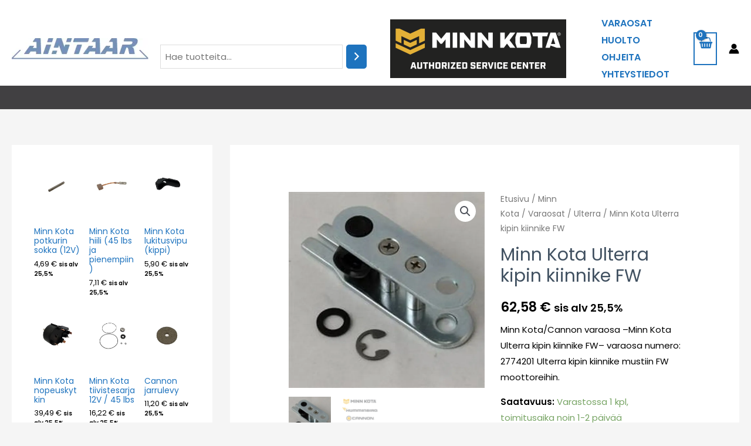

--- FILE ---
content_type: text/html; charset=UTF-8
request_url: https://kauppa.aintaar.fi/tuote/tilt-bracket-assembly/
body_size: 40487
content:
<!DOCTYPE html>
<html lang="fi">
<head>
<meta charset="UTF-8">
<meta name="viewport" content="width=device-width, initial-scale=1">
	 <link rel="profile" href="https://gmpg.org/xfn/11"> 
	 <title>Minn Kota Ulterra kipin kiinnike FW - Aintaar Minn Kota huolto</title>
<script>window._wca = window._wca || [];</script>
<meta name="description" content="Minn Kota/Cannon varaosa --Minn Kota Ulterra kipin kiinnike FW-- varaosa numero: 2774201 Ulterra kipin kiinnike mustiin FW moottoreihin.">
<meta name="robots" content="index, follow, max-snippet:-1, max-image-preview:large, max-video-preview:-1">
<link rel="canonical" href="https://kauppa.aintaar.fi/tuote/tilt-bracket-assembly/">
<meta property="og:url" content="https://kauppa.aintaar.fi/tuote/tilt-bracket-assembly/">
<meta property="og:site_name" content="Aintaar Minn Kota huolto">
<meta property="og:locale" content="fi">
<meta property="og:type" content="product">
<meta property="og:title" content="Minn Kota Ulterra kipin kiinnike FW - Aintaar Minn Kota huolto">
<meta property="og:description" content="Minn Kota/Cannon varaosa --Minn Kota Ulterra kipin kiinnike FW-- varaosa numero: 2774201 Ulterra kipin kiinnike mustiin FW moottoreihin.">
<meta property="og:image" content="https://i0.wp.com/kauppa.aintaar.fi/wp-content/uploads/2022/04/2774201.jpg?fit=800%2C800&#038;ssl=1">
<meta property="og:image:secure_url" content="https://i0.wp.com/kauppa.aintaar.fi/wp-content/uploads/2022/04/2774201.jpg?fit=800%2C800&#038;ssl=1">
<meta property="og:image:width" content="800">
<meta property="og:image:height" content="800">
<meta property="fb:pages" content="">
<meta property="fb:admins" content="">
<meta property="fb:app_id" content="">
<meta name="twitter:card" content="summary">
<meta name="twitter:title" content="Minn Kota Ulterra kipin kiinnike FW - Aintaar Minn Kota huolto">
<meta name="twitter:description" content="Minn Kota/Cannon varaosa --Minn Kota Ulterra kipin kiinnike FW-- varaosa numero: 2774201 Ulterra kipin kiinnike mustiin FW moottoreihin.">
<meta name="twitter:image" content="https://i0.wp.com/kauppa.aintaar.fi/wp-content/uploads/2022/04/2774201.jpg?fit=800%2C800&#038;ssl=1">
<link rel='dns-prefetch' href='//stats.wp.com' />
<link rel='dns-prefetch' href='//fonts.googleapis.com' />
<link rel='preconnect' href='//i0.wp.com' />
<link rel='preconnect' href='//c0.wp.com' />
<link rel="alternate" type="application/rss+xml" title="Aintaar Minn Kota huolto &raquo; syöte" href="https://kauppa.aintaar.fi/feed/" />
<link rel="alternate" type="application/rss+xml" title="Aintaar Minn Kota huolto &raquo; kommenttien syöte" href="https://kauppa.aintaar.fi/comments/feed/" />
<link rel="alternate" type="application/rss+xml" title="Aintaar Minn Kota huolto &raquo; Minn Kota Ulterra kipin kiinnike FW kommenttien syöte" href="https://kauppa.aintaar.fi/tuote/tilt-bracket-assembly/feed/" />
<link rel="alternate" title="oEmbed (JSON)" type="application/json+oembed" href="https://kauppa.aintaar.fi/wp-json/oembed/1.0/embed?url=https%3A%2F%2Fkauppa.aintaar.fi%2Ftuote%2Ftilt-bracket-assembly%2F" />
<link rel="alternate" title="oEmbed (XML)" type="text/xml+oembed" href="https://kauppa.aintaar.fi/wp-json/oembed/1.0/embed?url=https%3A%2F%2Fkauppa.aintaar.fi%2Ftuote%2Ftilt-bracket-assembly%2F&#038;format=xml" />
<style id='wp-img-auto-sizes-contain-inline-css'>
img:is([sizes=auto i],[sizes^="auto," i]){contain-intrinsic-size:3000px 1500px}
/*# sourceURL=wp-img-auto-sizes-contain-inline-css */
</style>
<link rel='stylesheet' id='woo-carrier-agents-blocks-style-css' href='https://kauppa.aintaar.fi/wp-content/plugins/woo-carrier-agents/assets/css/woo-carrier-agents.css?ver=2.1.1' media='all' />
<link rel='stylesheet' id='fontawesome-css' href='https://kauppa.aintaar.fi/wp-content/plugins/easy-sticky-sidebar/assets/css/fontawesome.css?ver=6.1.1' media='all' />
<link rel='stylesheet' id='SSuprydp_style-css' href='https://kauppa.aintaar.fi/wp-content/plugins/easy-sticky-sidebar/assets/css/sticky-sidebar.css?ver=1.6.0' media='all' />
<link rel='stylesheet' id='sticky-sidebar-generated-css' href='https://kauppa.aintaar.fi/wp-content/uploads/sticky-sidebar-generated.css?ver=1735406268' media='all' />
<link rel='stylesheet' id='astra-theme-css-css' href='https://kauppa.aintaar.fi/wp-content/themes/astra/assets/css/minified/frontend.min.css?ver=4.6.9' media='all' />
<style id='astra-theme-css-inline-css'>
.ast-no-sidebar .entry-content .alignfull {margin-left: calc( -50vw + 50%);margin-right: calc( -50vw + 50%);max-width: 100vw;width: 100vw;}.ast-no-sidebar .entry-content .alignwide {margin-left: calc(-41vw + 50%);margin-right: calc(-41vw + 50%);max-width: unset;width: unset;}.ast-no-sidebar .entry-content .alignfull .alignfull,.ast-no-sidebar .entry-content .alignfull .alignwide,.ast-no-sidebar .entry-content .alignwide .alignfull,.ast-no-sidebar .entry-content .alignwide .alignwide,.ast-no-sidebar .entry-content .wp-block-column .alignfull,.ast-no-sidebar .entry-content .wp-block-column .alignwide{width: 100%;margin-left: auto;margin-right: auto;}.wp-block-gallery,.blocks-gallery-grid {margin: 0;}.wp-block-separator {max-width: 100px;}.wp-block-separator.is-style-wide,.wp-block-separator.is-style-dots {max-width: none;}.entry-content .has-2-columns .wp-block-column:first-child {padding-right: 10px;}.entry-content .has-2-columns .wp-block-column:last-child {padding-left: 10px;}@media (max-width: 782px) {.entry-content .wp-block-columns .wp-block-column {flex-basis: 100%;}.entry-content .has-2-columns .wp-block-column:first-child {padding-right: 0;}.entry-content .has-2-columns .wp-block-column:last-child {padding-left: 0;}}body .entry-content .wp-block-latest-posts {margin-left: 0;}body .entry-content .wp-block-latest-posts li {list-style: none;}.ast-no-sidebar .ast-container .entry-content .wp-block-latest-posts {margin-left: 0;}.ast-header-break-point .entry-content .alignwide {margin-left: auto;margin-right: auto;}.entry-content .blocks-gallery-item img {margin-bottom: auto;}.wp-block-pullquote {border-top: 4px solid #555d66;border-bottom: 4px solid #555d66;color: #40464d;}:root{--ast-container-default-xlg-padding:6.67em;--ast-container-default-lg-padding:5.67em;--ast-container-default-slg-padding:4.34em;--ast-container-default-md-padding:3.34em;--ast-container-default-sm-padding:6.67em;--ast-container-default-xs-padding:2.4em;--ast-container-default-xxs-padding:1.4em;--ast-code-block-background:#EEEEEE;--ast-comment-inputs-background:#FAFAFA;--ast-normal-container-width:1920px;--ast-narrow-container-width:750px;--ast-blog-title-font-weight:normal;--ast-blog-meta-weight:inherit;}html{font-size:93.75%;}a,.page-title{color:#1e73be;}a:hover,a:focus{color:#1e73be;}body,button,input,select,textarea,.ast-button,.ast-custom-button{font-family:'Poppins',sans-serif;font-weight:400;font-size:15px;font-size:1rem;}blockquote{color:#000000;}h1,.entry-content h1,.entry-content h1 a,h2,.entry-content h2,.entry-content h2 a,h3,.entry-content h3,.entry-content h3 a,h4,.entry-content h4,.entry-content h4 a,h5,.entry-content h5,.entry-content h5 a,h6,.entry-content h6,.entry-content h6 a,.site-title,.site-title a{font-family:'Poppins',sans-serif;font-weight:600;}.site-title{font-size:25px;font-size:1.6666666666667rem;display:none;}header .custom-logo-link img{max-width:233px;}.astra-logo-svg{width:233px;}.site-header .site-description{font-size:15px;font-size:1rem;display:none;}.entry-title{font-size:30px;font-size:2rem;}.archive .ast-article-post .ast-article-inner,.blog .ast-article-post .ast-article-inner,.archive .ast-article-post .ast-article-inner:hover,.blog .ast-article-post .ast-article-inner:hover{overflow:hidden;}h1,.entry-content h1,.entry-content h1 a{font-size:60px;font-size:4rem;font-family:'Poppins',sans-serif;line-height:1.1em;}h2,.entry-content h2,.entry-content h2 a{font-size:34px;font-size:2.2666666666667rem;font-family:'Poppins',sans-serif;line-height:1.4em;}h3,.entry-content h3,.entry-content h3 a{font-size:30px;font-size:2rem;font-family:'Poppins',sans-serif;line-height:1.4em;}h4,.entry-content h4,.entry-content h4 a{font-size:20px;font-size:1.3333333333333rem;font-family:'Poppins',sans-serif;}h5,.entry-content h5,.entry-content h5 a{font-size:17px;font-size:1.1333333333333rem;font-family:'Poppins',sans-serif;}h6,.entry-content h6,.entry-content h6 a{font-size:15px;font-size:1rem;font-family:'Poppins',sans-serif;}::selection{background-color:#1e73be;color:#ffffff;}body,h1,.entry-title a,.entry-content h1,.entry-content h1 a,h2,.entry-content h2,.entry-content h2 a,h3,.entry-content h3,.entry-content h3 a,h4,.entry-content h4,.entry-content h4 a,h5,.entry-content h5,.entry-content h5 a,h6,.entry-content h6,.entry-content h6 a{color:#000000;}.tagcloud a:hover,.tagcloud a:focus,.tagcloud a.current-item{color:#ffffff;border-color:#1e73be;background-color:#1e73be;}input:focus,input[type="text"]:focus,input[type="email"]:focus,input[type="url"]:focus,input[type="password"]:focus,input[type="reset"]:focus,input[type="search"]:focus,textarea:focus{border-color:#1e73be;}input[type="radio"]:checked,input[type=reset],input[type="checkbox"]:checked,input[type="checkbox"]:hover:checked,input[type="checkbox"]:focus:checked,input[type=range]::-webkit-slider-thumb{border-color:#1e73be;background-color:#1e73be;box-shadow:none;}.site-footer a:hover + .post-count,.site-footer a:focus + .post-count{background:#1e73be;border-color:#1e73be;}.single .nav-links .nav-previous,.single .nav-links .nav-next{color:#1e73be;}.entry-meta,.entry-meta *{line-height:1.45;color:#1e73be;}.entry-meta a:not(.ast-button):hover,.entry-meta a:not(.ast-button):hover *,.entry-meta a:not(.ast-button):focus,.entry-meta a:not(.ast-button):focus *,.page-links > .page-link,.page-links .page-link:hover,.post-navigation a:hover{color:#1e73be;}#cat option,.secondary .calendar_wrap thead a,.secondary .calendar_wrap thead a:visited{color:#1e73be;}.secondary .calendar_wrap #today,.ast-progress-val span{background:#1e73be;}.secondary a:hover + .post-count,.secondary a:focus + .post-count{background:#1e73be;border-color:#1e73be;}.calendar_wrap #today > a{color:#ffffff;}.page-links .page-link,.single .post-navigation a{color:#1e73be;}.ast-search-menu-icon .search-form button.search-submit{padding:0 4px;}.ast-search-menu-icon form.search-form{padding-right:0;}.ast-search-menu-icon.slide-search input.search-field{width:0;}.ast-header-search .ast-search-menu-icon.ast-dropdown-active .search-form,.ast-header-search .ast-search-menu-icon.ast-dropdown-active .search-field:focus{transition:all 0.2s;}.search-form input.search-field:focus{outline:none;}.widget-title,.widget .wp-block-heading{font-size:21px;font-size:1.4rem;color:#000000;}#secondary,#secondary button,#secondary input,#secondary select,#secondary textarea{font-size:15px;font-size:1rem;}.ast-search-menu-icon.slide-search a:focus-visible:focus-visible,.astra-search-icon:focus-visible,#close:focus-visible,a:focus-visible,.ast-menu-toggle:focus-visible,.site .skip-link:focus-visible,.wp-block-loginout input:focus-visible,.wp-block-search.wp-block-search__button-inside .wp-block-search__inside-wrapper,.ast-header-navigation-arrow:focus-visible,.woocommerce .wc-proceed-to-checkout > .checkout-button:focus-visible,.woocommerce .woocommerce-MyAccount-navigation ul li a:focus-visible,.ast-orders-table__row .ast-orders-table__cell:focus-visible,.woocommerce .woocommerce-order-details .order-again > .button:focus-visible,.woocommerce .woocommerce-message a.button.wc-forward:focus-visible,.woocommerce #minus_qty:focus-visible,.woocommerce #plus_qty:focus-visible,a#ast-apply-coupon:focus-visible,.woocommerce .woocommerce-info a:focus-visible,.woocommerce .astra-shop-summary-wrap a:focus-visible,.woocommerce a.wc-forward:focus-visible,#ast-apply-coupon:focus-visible,.woocommerce-js .woocommerce-mini-cart-item a.remove:focus-visible,#close:focus-visible,.button.search-submit:focus-visible,#search_submit:focus,.normal-search:focus-visible{outline-style:dotted;outline-color:inherit;outline-width:thin;}input:focus,input[type="text"]:focus,input[type="email"]:focus,input[type="url"]:focus,input[type="password"]:focus,input[type="reset"]:focus,input[type="search"]:focus,input[type="number"]:focus,textarea:focus,.wp-block-search__input:focus,[data-section="section-header-mobile-trigger"] .ast-button-wrap .ast-mobile-menu-trigger-minimal:focus,.ast-mobile-popup-drawer.active .menu-toggle-close:focus,.woocommerce-ordering select.orderby:focus,#ast-scroll-top:focus,#coupon_code:focus,.woocommerce-page #comment:focus,.woocommerce #reviews #respond input#submit:focus,.woocommerce a.add_to_cart_button:focus,.woocommerce .button.single_add_to_cart_button:focus,.woocommerce .woocommerce-cart-form button:focus,.woocommerce .woocommerce-cart-form__cart-item .quantity .qty:focus,.woocommerce .woocommerce-billing-fields .woocommerce-billing-fields__field-wrapper .woocommerce-input-wrapper > .input-text:focus,.woocommerce #order_comments:focus,.woocommerce #place_order:focus,.woocommerce .woocommerce-address-fields .woocommerce-address-fields__field-wrapper .woocommerce-input-wrapper > .input-text:focus,.woocommerce .woocommerce-MyAccount-content form button:focus,.woocommerce .woocommerce-MyAccount-content .woocommerce-EditAccountForm .woocommerce-form-row .woocommerce-Input.input-text:focus,.woocommerce .ast-woocommerce-container .woocommerce-pagination ul.page-numbers li a:focus,body #content .woocommerce form .form-row .select2-container--default .select2-selection--single:focus,#ast-coupon-code:focus,.woocommerce.woocommerce-js .quantity input[type=number]:focus,.woocommerce-js .woocommerce-mini-cart-item .quantity input[type=number]:focus,.woocommerce p#ast-coupon-trigger:focus{border-style:dotted;border-color:inherit;border-width:thin;}input{outline:none;}.woocommerce-js input[type=text]:focus,.woocommerce-js input[type=email]:focus,.woocommerce-js textarea:focus,input[type=number]:focus,.comments-area textarea#comment:focus,.comments-area textarea#comment:active,.comments-area .ast-comment-formwrap input[type="text"]:focus,.comments-area .ast-comment-formwrap input[type="text"]:active{outline-style:disable;outline-color:inherit;outline-width:thin;}.site-logo-img img{ transition:all 0.2s linear;}body .ast-oembed-container *{position:absolute;top:0;width:100%;height:100%;left:0;}body .wp-block-embed-pocket-casts .ast-oembed-container *{position:unset;}.ast-single-post-featured-section + article {margin-top: 2em;}.site-content .ast-single-post-featured-section img {width: 100%;overflow: hidden;object-fit: cover;}.site > .ast-single-related-posts-container {margin-top: 0;}@media (min-width: 922px) {.ast-desktop .ast-container--narrow {max-width: var(--ast-narrow-container-width);margin: 0 auto;}}#secondary {margin: 4em 0 2.5em;word-break: break-word;line-height: 2;}#secondary li {margin-bottom: 0.25em;}#secondary li:last-child {margin-bottom: 0;}@media (max-width: 768px) {.js_active .ast-plain-container.ast-single-post #secondary {margin-top: 1.5em;}}.ast-separate-container.ast-two-container #secondary .widget {background-color: #fff;padding: 2em;margin-bottom: 2em;}@media (min-width: 993px) {.ast-left-sidebar #secondary {padding-right: 60px;}.ast-right-sidebar #secondary {padding-left: 60px;}}@media (max-width: 993px) {.ast-right-sidebar #secondary {padding-left: 30px;}.ast-left-sidebar #secondary {padding-right: 30px;}}@media (max-width:921px){#ast-desktop-header{display:none;}}@media (min-width:922px){#ast-mobile-header{display:none;}}.ast-site-header-cart .cart-container,.ast-edd-site-header-cart .ast-edd-cart-container {transition: all 0.2s linear;}.ast-site-header-cart .ast-woo-header-cart-info-wrap,.ast-edd-site-header-cart .ast-edd-header-cart-info-wrap {padding: 0 6px 0 2px;font-weight: 600;line-height: 2.7;display: inline-block;}.ast-site-header-cart i.astra-icon {font-size: 20px;font-size: 1.3em;font-style: normal;font-weight: normal;position: relative;padding: 0 2px;}.ast-site-header-cart i.astra-icon.no-cart-total:after,.ast-header-break-point.ast-header-custom-item-outside .ast-edd-header-cart-info-wrap,.ast-header-break-point.ast-header-custom-item-outside .ast-woo-header-cart-info-wrap {display: none;}.ast-site-header-cart.ast-menu-cart-fill i.astra-icon,.ast-edd-site-header-cart.ast-edd-menu-cart-fill span.astra-icon {font-size: 1.1em;}.astra-cart-drawer {position: fixed;display: block;visibility: hidden;overflow: auto;-webkit-overflow-scrolling: touch;z-index: 10000;background-color: var(--ast-global-color-5);transform: translate3d(0,0,0);opacity: 0;will-change: transform;transition: 0.25s ease;}.woocommerce-mini-cart {position: relative;}.woocommerce-mini-cart::before {content: "";transition: .3s;}.woocommerce-mini-cart.ajax-mini-cart-qty-loading::before {position: absolute;top: 0;left: 0;right: 0;width: 100%;height: 100%;z-index: 5;background-color: var(--ast-global-color-5);opacity: .5;}.astra-cart-drawer {width: 460px;height: 100%;left: 100%;top: 0px;opacity: 1;transform: translate3d(0%,0,0);}.astra-cart-drawer .astra-cart-drawer-header {position: absolute;width: 100%;text-align: left;text-transform: inherit;font-weight: 500;border-bottom: 1px solid var(--ast-border-color);padding: 1.34em;line-height: 1;z-index: 1;max-height: 3.5em;}.astra-cart-drawer .astra-cart-drawer-header .astra-cart-drawer-title {color: var(--ast-global-color-2);}.astra-cart-drawer .astra-cart-drawer-close .ast-close-svg {width: 22px;height: 22px;}.astra-cart-drawer .astra-cart-drawer-content,.astra-cart-drawer .astra-cart-drawer-content .widget_shopping_cart,.astra-cart-drawer .astra-cart-drawer-content .widget_shopping_cart_content {height: 100%;}.astra-cart-drawer .astra-cart-drawer-content {padding-top: 3.5em;}.astra-cart-drawer .ast-mini-cart-price-wrap .multiply-symbol{padding: 0 0.5em;}.astra-cart-drawer .astra-cart-drawer-content .woocommerce-mini-cart-item .ast-mini-cart-price-wrap {float: right;margin-top: 0.5em;max-width: 50%;}.astra-cart-drawer .astra-cart-drawer-content .woocommerce-mini-cart-item .variation {margin-top: 0.5em;margin-bottom: 0.5em;}.astra-cart-drawer .astra-cart-drawer-content .woocommerce-mini-cart-item .variation dt {font-weight: 500;}.astra-cart-drawer .astra-cart-drawer-content .widget_shopping_cart_content {display: flex;flex-direction: column;overflow: hidden;}.astra-cart-drawer .astra-cart-drawer-content .widget_shopping_cart_content ul li {min-height: 60px;}.woocommerce-js .astra-cart-drawer .astra-cart-drawer-content .woocommerce-mini-cart__total {display: flex;justify-content: space-between;padding: 0.7em 1.34em;margin-bottom: 0;}.woocommerce-js .astra-cart-drawer .astra-cart-drawer-content .woocommerce-mini-cart__total strong,.woocommerce-js .astra-cart-drawer .astra-cart-drawer-content .woocommerce-mini-cart__total .amount {width: 50%;}.astra-cart-drawer .astra-cart-drawer-content .woocommerce-mini-cart {padding: 1.3em;flex: 1;overflow: auto;}.astra-cart-drawer .astra-cart-drawer-content .woocommerce-mini-cart a.remove {width: 20px;height: 20px;line-height: 16px;}.astra-cart-drawer .astra-cart-drawer-content .woocommerce-mini-cart__total {padding: 1em 1.5em;margin: 0;text-align: center;}.astra-cart-drawer .astra-cart-drawer-content .woocommerce-mini-cart__buttons {padding: 1.34em;text-align: center;margin-bottom: 0;}.astra-cart-drawer .astra-cart-drawer-content .woocommerce-mini-cart__buttons .button.checkout {margin-right: 0;}.astra-cart-drawer .astra-cart-drawer-content .woocommerce-mini-cart__buttons a{width: 100%;}.woocommerce-js .astra-cart-drawer .astra-cart-drawer-content .woocommerce-mini-cart__buttons a:nth-last-child(1) {margin-bottom: 0;}.astra-cart-drawer .astra-cart-drawer-content .edd-cart-item {padding: .5em 2.6em .5em 1.5em;}.astra-cart-drawer .astra-cart-drawer-content .edd-cart-item .edd-remove-from-cart::after {width: 20px;height: 20px;line-height: 16px;}.astra-cart-drawer .astra-cart-drawer-content .edd-cart-number-of-items {padding: 1em 1.5em 1em 1.5em;margin-bottom: 0;text-align: center;}.astra-cart-drawer .astra-cart-drawer-content .edd_total {padding: .5em 1.5em;margin: 0;text-align: center;}.astra-cart-drawer .astra-cart-drawer-content .cart_item.edd_checkout {padding: 1em 1.5em 0;text-align: center;margin-top: 0;}.astra-cart-drawer .widget_shopping_cart_content > .woocommerce-mini-cart__empty-message {display: none;}.astra-cart-drawer .woocommerce-mini-cart__empty-message,.astra-cart-drawer .cart_item.empty {text-align: center;margin-top: 10px;}body.admin-bar .astra-cart-drawer {padding-top: 32px;}@media (max-width: 782px) {body.admin-bar .astra-cart-drawer {padding-top: 46px;}}.ast-mobile-cart-active body.ast-hfb-header {overflow: hidden;}.ast-mobile-cart-active .astra-mobile-cart-overlay {opacity: 1;cursor: pointer;visibility: visible;z-index: 999;}.ast-mini-cart-empty-wrap {display: flex;flex-wrap: wrap;height: 100%;align-items: flex-end;}.ast-mini-cart-empty-wrap > * {width: 100%;}.astra-cart-drawer-content .ast-mini-cart-empty {height: 100%;display: flex;flex-direction: column;justify-content: space-between;text-align: center;}.astra-cart-drawer-content .ast-mini-cart-empty .ast-mini-cart-message {display: flex;align-items: center;justify-content: center;height: 100%;padding: 1.34em;}@media (min-width: 546px) {.astra-cart-drawer .astra-cart-drawer-content.ast-large-view .woocommerce-mini-cart__buttons {display: flex;}.woocommerce-js .astra-cart-drawer .astra-cart-drawer-content.ast-large-view .woocommerce-mini-cart__buttons a,.woocommerce-js .astra-cart-drawer .astra-cart-drawer-content.ast-large-view .woocommerce-mini-cart__buttons a.checkout {margin-top: 0;margin-bottom: 0;}}.ast-site-header-cart .cart-container:focus-visible {display: inline-block;}.ast-site-header-cart i.astra-icon:after {content: attr(data-cart-total);position: absolute;font-family: 'Poppins',sans-serif;font-style: normal;top: -10px;right: -12px;font-weight: bold;box-shadow: 1px 1px 3px 0px rgba(0,0,0,0.3);font-size: 11px;padding-left: 0px;padding-right: 2px;line-height: 17px;letter-spacing: -.5px;height: 18px;min-width: 18px;border-radius: 99px;text-align: center;z-index: 3;}li.woocommerce-custom-menu-item .ast-site-header-cart i.astra-icon:after,li.edd-custom-menu-item .ast-edd-site-header-cart span.astra-icon:after {padding-left: 2px;}.astra-cart-drawer .astra-cart-drawer-close {position: absolute;top: 0.5em;right: 0;border: none;margin: 0;padding: .6em 1em .4em;color: var(--ast-global-color-2);background-color: transparent;}.astra-mobile-cart-overlay {background-color: rgba(0,0,0,0.4);position: fixed;top: 0;right: 0;bottom: 0;left: 0;visibility: hidden;opacity: 0;transition: opacity 0.2s ease-in-out;}.astra-cart-drawer .astra-cart-drawer-content .edd-cart-item .edd-remove-from-cart {right: 1.2em;}.ast-header-break-point.ast-woocommerce-cart-menu.ast-hfb-header .ast-cart-menu-wrap,.ast-header-break-point.ast-hfb-header .ast-cart-menu-wrap,.ast-header-break-point .ast-edd-site-header-cart-wrap .ast-edd-cart-menu-wrap {width: auto;height: 2em;font-size: 1.4em;line-height: 2;vertical-align: middle;text-align: right;}.woocommerce-js .astra-cart-drawer .astra-cart-drawer-content .woocommerce-mini-cart__buttons .button:not(.checkout):not(.ast-continue-shopping) {margin-right: 10px;}.woocommerce-js .astra-cart-drawer .astra-cart-drawer-content .woocommerce-mini-cart__buttons .button:not(.checkout):not(.ast-continue-shopping),.ast-site-header-cart .widget_shopping_cart .buttons .button:not(.checkout),.ast-site-header-cart .ast-site-header-cart-data .ast-mini-cart-empty .woocommerce-mini-cart__buttons a.button {background-color: transparent;border-style: solid;border-width: 1px;border-color: #1e73be;color: #1e73be;}.woocommerce-js .astra-cart-drawer .astra-cart-drawer-content .woocommerce-mini-cart__buttons .button:not(.checkout):not(.ast-continue-shopping):hover,.ast-site-header-cart .widget_shopping_cart .buttons .button:not(.checkout):hover {border-color: #383bf4;color: #383bf4;}.woocommerce-js .astra-cart-drawer .astra-cart-drawer-content .woocommerce-mini-cart__buttons a.checkout {margin-left: 0;margin-top: 10px;border-style: solid;border-width: 2px;border-color: #1e73be;}.woocommerce-js .astra-cart-drawer .astra-cart-drawer-content .woocommerce-mini-cart__buttons a.checkout:hover {border-color: #383bf4;}.woocommerce-js .astra-cart-drawer .astra-cart-drawer-content .woocommerce-mini-cart__total strong{padding-right: .5em;text-align: left;font-weight: 500;}.woocommerce-js .astra-cart-drawer .astra-cart-drawer-content .woocommerce-mini-cart__total .amount{text-align: right;}.astra-cart-drawer.active {transform: translate3d(-100%,0,0);visibility: visible;}.ast-site-header-cart.ast-menu-cart-outline .ast-cart-menu-wrap,.ast-site-header-cart.ast-menu-cart-fill .ast-cart-menu-wrap,.ast-edd-site-header-cart.ast-edd-menu-cart-outline .ast-edd-cart-menu-wrap,.ast-edd-site-header-cart.ast-edd-menu-cart-fill .ast-edd-cart-menu-wrap {line-height: 1.8;}.ast-site-header-cart .cart-container *,.ast-edd-site-header-cart .ast-edd-cart-container * {transition: all 0s linear;}@media (max-width:921px){.astra-cart-drawer.active{width:80%;}}@media (max-width:544px){.astra-cart-drawer.active{width:100%;}}.wp-block-buttons.aligncenter{justify-content:center;}@media (max-width:782px){.entry-content .wp-block-columns .wp-block-column{margin-left:0px;}}.wp-block-image.aligncenter{margin-left:auto;margin-right:auto;}.wp-block-table.aligncenter{margin-left:auto;margin-right:auto;}.wp-block-buttons .wp-block-button.is-style-outline .wp-block-button__link.wp-element-button,.ast-outline-button,.wp-block-uagb-buttons-child .uagb-buttons-repeater.ast-outline-button{border-color:#1e73be;border-top-width:2px;border-right-width:2px;border-bottom-width:2px;border-left-width:2px;font-family:inherit;font-weight:500;font-size:15px;font-size:1rem;line-height:1em;border-top-left-radius:5px;border-top-right-radius:5px;border-bottom-right-radius:5px;border-bottom-left-radius:5px;}.wp-block-button.is-style-outline .wp-block-button__link:hover,.wp-block-buttons .wp-block-button.is-style-outline .wp-block-button__link:focus,.wp-block-buttons .wp-block-button.is-style-outline > .wp-block-button__link:not(.has-text-color):hover,.wp-block-buttons .wp-block-button.wp-block-button__link.is-style-outline:not(.has-text-color):hover,.ast-outline-button:hover,.ast-outline-button:focus,.wp-block-uagb-buttons-child .uagb-buttons-repeater.ast-outline-button:hover,.wp-block-uagb-buttons-child .uagb-buttons-repeater.ast-outline-button:focus{background-color:#383bf4;}.wp-block-button .wp-block-button__link.wp-element-button.is-style-outline:not(.has-background),.wp-block-button.is-style-outline>.wp-block-button__link.wp-element-button:not(.has-background),.ast-outline-button{background-color:#1e73be;}.entry-content[ast-blocks-layout] > figure{margin-bottom:1em;}@media (max-width:921px){.ast-separate-container #primary,.ast-separate-container #secondary{padding:1.5em 0;}#primary,#secondary{padding:1.5em 0;margin:0;}.ast-left-sidebar #content > .ast-container{display:flex;flex-direction:column-reverse;width:100%;}.ast-separate-container .ast-article-post,.ast-separate-container .ast-article-single{padding:1.5em 2.14em;}.ast-author-box img.avatar{margin:20px 0 0 0;}}@media (max-width:921px){#secondary.secondary{padding-top:0;}.ast-separate-container.ast-right-sidebar #secondary{padding-left:1em;padding-right:1em;}.ast-separate-container.ast-two-container #secondary{padding-left:0;padding-right:0;}.ast-page-builder-template .entry-header #secondary,.ast-page-builder-template #secondary{margin-top:1.5em;}}@media (max-width:921px){.ast-right-sidebar #primary{padding-right:0;}.ast-page-builder-template.ast-left-sidebar #secondary,.ast-page-builder-template.ast-right-sidebar #secondary{padding-right:20px;padding-left:20px;}.ast-right-sidebar #secondary,.ast-left-sidebar #primary{padding-left:0;}.ast-left-sidebar #secondary{padding-right:0;}}@media (min-width:922px){.ast-separate-container.ast-right-sidebar #primary,.ast-separate-container.ast-left-sidebar #primary{border:0;}.search-no-results.ast-separate-container #primary{margin-bottom:4em;}}@media (min-width:922px){.ast-right-sidebar #primary{border-right:1px solid var(--ast-border-color);}.ast-left-sidebar #primary{border-left:1px solid var(--ast-border-color);}.ast-right-sidebar #secondary{border-left:1px solid var(--ast-border-color);margin-left:-1px;}.ast-left-sidebar #secondary{border-right:1px solid var(--ast-border-color);margin-right:-1px;}.ast-separate-container.ast-two-container.ast-right-sidebar #secondary{padding-left:30px;padding-right:0;}.ast-separate-container.ast-two-container.ast-left-sidebar #secondary{padding-right:30px;padding-left:0;}.ast-separate-container.ast-right-sidebar #secondary,.ast-separate-container.ast-left-sidebar #secondary{border:0;margin-left:auto;margin-right:auto;}.ast-separate-container.ast-two-container #secondary .widget:last-child{margin-bottom:0;}}.elementor-button-wrapper .elementor-button{border-style:solid;text-decoration:none;border-top-width:0;border-right-width:0;border-left-width:0;border-bottom-width:0;}body .elementor-button.elementor-size-sm,body .elementor-button.elementor-size-xs,body .elementor-button.elementor-size-md,body .elementor-button.elementor-size-lg,body .elementor-button.elementor-size-xl,body .elementor-button{border-top-left-radius:5px;border-top-right-radius:5px;border-bottom-right-radius:5px;border-bottom-left-radius:5px;padding-top:13px;padding-right:40px;padding-bottom:13px;padding-left:40px;}.elementor-button-wrapper .elementor-button{border-color:#1e73be;background-color:#1e73be;}.elementor-button-wrapper .elementor-button:hover,.elementor-button-wrapper .elementor-button:focus{color:#ffffff;background-color:#383bf4;border-color:#383bf4;}.wp-block-button .wp-block-button__link ,.elementor-button-wrapper .elementor-button,.elementor-button-wrapper .elementor-button:visited{color:#ffffff;}.elementor-button-wrapper .elementor-button{font-weight:500;font-size:15px;font-size:1rem;line-height:1em;text-transform:uppercase;}body .elementor-button.elementor-size-sm,body .elementor-button.elementor-size-xs,body .elementor-button.elementor-size-md,body .elementor-button.elementor-size-lg,body .elementor-button.elementor-size-xl,body .elementor-button{font-size:15px;font-size:1rem;}.wp-block-button .wp-block-button__link:hover,.wp-block-button .wp-block-button__link:focus{color:#ffffff;background-color:#383bf4;border-color:#383bf4;}.elementor-widget-heading h1.elementor-heading-title{line-height:1.1em;}.elementor-widget-heading h2.elementor-heading-title{line-height:1.4em;}.elementor-widget-heading h3.elementor-heading-title{line-height:1.4em;}.wp-block-button .wp-block-button__link{border-top-width:0;border-right-width:0;border-left-width:0;border-bottom-width:0;border-color:#1e73be;background-color:#1e73be;color:#ffffff;font-family:inherit;font-weight:500;line-height:1em;text-transform:uppercase;font-size:15px;font-size:1rem;border-top-left-radius:5px;border-top-right-radius:5px;border-bottom-right-radius:5px;border-bottom-left-radius:5px;padding-top:13px;padding-right:40px;padding-bottom:13px;padding-left:40px;}.menu-toggle,button,.ast-button,.ast-custom-button,.button,input#submit,input[type="button"],input[type="submit"],input[type="reset"]{border-style:solid;border-top-width:0;border-right-width:0;border-left-width:0;border-bottom-width:0;color:#ffffff;border-color:#1e73be;background-color:#1e73be;padding-top:13px;padding-right:40px;padding-bottom:13px;padding-left:40px;font-family:inherit;font-weight:500;font-size:15px;font-size:1rem;line-height:1em;text-transform:uppercase;border-top-left-radius:5px;border-top-right-radius:5px;border-bottom-right-radius:5px;border-bottom-left-radius:5px;}button:focus,.menu-toggle:hover,button:hover,.ast-button:hover,.ast-custom-button:hover .button:hover,.ast-custom-button:hover ,input[type=reset]:hover,input[type=reset]:focus,input#submit:hover,input#submit:focus,input[type="button"]:hover,input[type="button"]:focus,input[type="submit"]:hover,input[type="submit"]:focus{color:#ffffff;background-color:#383bf4;border-color:#383bf4;}@media (max-width:921px){.ast-mobile-header-stack .main-header-bar .ast-search-menu-icon{display:inline-block;}.ast-header-break-point.ast-header-custom-item-outside .ast-mobile-header-stack .main-header-bar .ast-search-icon{margin:0;}.ast-comment-avatar-wrap img{max-width:2.5em;}.ast-comment-meta{padding:0 1.8888em 1.3333em;}.ast-separate-container .ast-comment-list li.depth-1{padding:1.5em 2.14em;}.ast-separate-container .comment-respond{padding:2em 2.14em;}}@media (min-width:544px){.ast-container{max-width:100%;}}@media (max-width:544px){.ast-separate-container .ast-article-post,.ast-separate-container .ast-article-single,.ast-separate-container .comments-title,.ast-separate-container .ast-archive-description{padding:1.5em 1em;}.ast-separate-container #content .ast-container{padding-left:0.54em;padding-right:0.54em;}.ast-separate-container .ast-comment-list .bypostauthor{padding:.5em;}.ast-search-menu-icon.ast-dropdown-active .search-field{width:170px;}.ast-separate-container #secondary{padding-top:0;}.ast-separate-container.ast-two-container #secondary .widget{margin-bottom:1.5em;padding-left:1em;padding-right:1em;}}.ast-no-sidebar.ast-separate-container .entry-content .alignfull {margin-left: -6.67em;margin-right: -6.67em;width: auto;}@media (max-width: 1200px) {.ast-no-sidebar.ast-separate-container .entry-content .alignfull {margin-left: -2.4em;margin-right: -2.4em;}}@media (max-width: 768px) {.ast-no-sidebar.ast-separate-container .entry-content .alignfull {margin-left: -2.14em;margin-right: -2.14em;}}@media (max-width: 544px) {.ast-no-sidebar.ast-separate-container .entry-content .alignfull {margin-left: -1em;margin-right: -1em;}}.ast-no-sidebar.ast-separate-container .entry-content .alignwide {margin-left: -20px;margin-right: -20px;}.ast-no-sidebar.ast-separate-container .entry-content .wp-block-column .alignfull,.ast-no-sidebar.ast-separate-container .entry-content .wp-block-column .alignwide {margin-left: auto;margin-right: auto;width: 100%;}@media (max-width:921px){.site-title{display:none;}.site-header .site-description{display:none;}h1,.entry-content h1,.entry-content h1 a{font-size:30px;}h2,.entry-content h2,.entry-content h2 a{font-size:25px;}h3,.entry-content h3,.entry-content h3 a{font-size:20px;}.astra-logo-svg{width:120px;}header .custom-logo-link img,.ast-header-break-point .site-logo-img .custom-mobile-logo-link img{max-width:120px;}}@media (max-width:544px){.site-title{display:none;}.site-header .site-description{display:none;}h1,.entry-content h1,.entry-content h1 a{font-size:30px;}h2,.entry-content h2,.entry-content h2 a{font-size:25px;}h3,.entry-content h3,.entry-content h3 a{font-size:20px;}header .custom-logo-link img,.ast-header-break-point .site-branding img,.ast-header-break-point .custom-logo-link img{max-width:120px;}.astra-logo-svg{width:120px;}.ast-header-break-point .site-logo-img .custom-mobile-logo-link img{max-width:120px;}}@media (max-width:921px){html{font-size:85.5%;}}@media (max-width:544px){html{font-size:85.5%;}}@media (min-width:922px){.ast-container{max-width:1960px;}}@font-face {font-family: "Astra";src: url(https://kauppa.aintaar.fi/wp-content/themes/astra/assets/fonts/astra.woff) format("woff"),url(https://kauppa.aintaar.fi/wp-content/themes/astra/assets/fonts/astra.ttf) format("truetype"),url(https://kauppa.aintaar.fi/wp-content/themes/astra/assets/fonts/astra.svg#astra) format("svg");font-weight: normal;font-style: normal;font-display: fallback;}@media (min-width:922px){.main-header-menu .sub-menu .menu-item.ast-left-align-sub-menu:hover > .sub-menu,.main-header-menu .sub-menu .menu-item.ast-left-align-sub-menu.focus > .sub-menu{margin-left:-2px;}}.site .comments-area{padding-bottom:3em;}.astra-icon-down_arrow::after {content: "\e900";font-family: Astra;}.astra-icon-close::after {content: "\e5cd";font-family: Astra;}.astra-icon-drag_handle::after {content: "\e25d";font-family: Astra;}.astra-icon-format_align_justify::after {content: "\e235";font-family: Astra;}.astra-icon-menu::after {content: "\e5d2";font-family: Astra;}.astra-icon-reorder::after {content: "\e8fe";font-family: Astra;}.astra-icon-search::after {content: "\e8b6";font-family: Astra;}.astra-icon-zoom_in::after {content: "\e56b";font-family: Astra;}.astra-icon-check-circle::after {content: "\e901";font-family: Astra;}.astra-icon-shopping-cart::after {content: "\f07a";font-family: Astra;}.astra-icon-shopping-bag::after {content: "\f290";font-family: Astra;}.astra-icon-shopping-basket::after {content: "\f291";font-family: Astra;}.astra-icon-circle-o::after {content: "\e903";font-family: Astra;}.astra-icon-certificate::after {content: "\e902";font-family: Astra;}blockquote {padding: 1.2em;}:root .has-ast-global-color-0-color{color:var(--ast-global-color-0);}:root .has-ast-global-color-0-background-color{background-color:var(--ast-global-color-0);}:root .wp-block-button .has-ast-global-color-0-color{color:var(--ast-global-color-0);}:root .wp-block-button .has-ast-global-color-0-background-color{background-color:var(--ast-global-color-0);}:root .has-ast-global-color-1-color{color:var(--ast-global-color-1);}:root .has-ast-global-color-1-background-color{background-color:var(--ast-global-color-1);}:root .wp-block-button .has-ast-global-color-1-color{color:var(--ast-global-color-1);}:root .wp-block-button .has-ast-global-color-1-background-color{background-color:var(--ast-global-color-1);}:root .has-ast-global-color-2-color{color:var(--ast-global-color-2);}:root .has-ast-global-color-2-background-color{background-color:var(--ast-global-color-2);}:root .wp-block-button .has-ast-global-color-2-color{color:var(--ast-global-color-2);}:root .wp-block-button .has-ast-global-color-2-background-color{background-color:var(--ast-global-color-2);}:root .has-ast-global-color-3-color{color:var(--ast-global-color-3);}:root .has-ast-global-color-3-background-color{background-color:var(--ast-global-color-3);}:root .wp-block-button .has-ast-global-color-3-color{color:var(--ast-global-color-3);}:root .wp-block-button .has-ast-global-color-3-background-color{background-color:var(--ast-global-color-3);}:root .has-ast-global-color-4-color{color:var(--ast-global-color-4);}:root .has-ast-global-color-4-background-color{background-color:var(--ast-global-color-4);}:root .wp-block-button .has-ast-global-color-4-color{color:var(--ast-global-color-4);}:root .wp-block-button .has-ast-global-color-4-background-color{background-color:var(--ast-global-color-4);}:root .has-ast-global-color-5-color{color:var(--ast-global-color-5);}:root .has-ast-global-color-5-background-color{background-color:var(--ast-global-color-5);}:root .wp-block-button .has-ast-global-color-5-color{color:var(--ast-global-color-5);}:root .wp-block-button .has-ast-global-color-5-background-color{background-color:var(--ast-global-color-5);}:root .has-ast-global-color-6-color{color:var(--ast-global-color-6);}:root .has-ast-global-color-6-background-color{background-color:var(--ast-global-color-6);}:root .wp-block-button .has-ast-global-color-6-color{color:var(--ast-global-color-6);}:root .wp-block-button .has-ast-global-color-6-background-color{background-color:var(--ast-global-color-6);}:root .has-ast-global-color-7-color{color:var(--ast-global-color-7);}:root .has-ast-global-color-7-background-color{background-color:var(--ast-global-color-7);}:root .wp-block-button .has-ast-global-color-7-color{color:var(--ast-global-color-7);}:root .wp-block-button .has-ast-global-color-7-background-color{background-color:var(--ast-global-color-7);}:root .has-ast-global-color-8-color{color:var(--ast-global-color-8);}:root .has-ast-global-color-8-background-color{background-color:var(--ast-global-color-8);}:root .wp-block-button .has-ast-global-color-8-color{color:var(--ast-global-color-8);}:root .wp-block-button .has-ast-global-color-8-background-color{background-color:var(--ast-global-color-8);}:root{--ast-global-color-0:#0170B9;--ast-global-color-1:#3a3a3a;--ast-global-color-2:#3a3a3a;--ast-global-color-3:#4B4F58;--ast-global-color-4:#F5F5F5;--ast-global-color-5:#FFFFFF;--ast-global-color-6:#E5E5E5;--ast-global-color-7:#424242;--ast-global-color-8:#000000;}:root {--ast-border-color : #dddddd;}.ast-breadcrumbs .trail-browse,.ast-breadcrumbs .trail-items,.ast-breadcrumbs .trail-items li{display:inline-block;margin:0;padding:0;border:none;background:inherit;text-indent:0;text-decoration:none;}.ast-breadcrumbs .trail-browse{font-size:inherit;font-style:inherit;font-weight:inherit;color:inherit;}.ast-breadcrumbs .trail-items{list-style:none;}.trail-items li::after{padding:0 0.3em;content:"\00bb";}.trail-items li:last-of-type::after{display:none;}h1,.entry-content h1,h2,.entry-content h2,h3,.entry-content h3,h4,.entry-content h4,h5,.entry-content h5,h6,.entry-content h6{color:#415161;}@media (max-width:921px){.ast-builder-grid-row-container.ast-builder-grid-row-tablet-3-firstrow .ast-builder-grid-row > *:first-child,.ast-builder-grid-row-container.ast-builder-grid-row-tablet-3-lastrow .ast-builder-grid-row > *:last-child{grid-column:1 / -1;}}@media (max-width:544px){.ast-builder-grid-row-container.ast-builder-grid-row-mobile-3-firstrow .ast-builder-grid-row > *:first-child,.ast-builder-grid-row-container.ast-builder-grid-row-mobile-3-lastrow .ast-builder-grid-row > *:last-child{grid-column:1 / -1;}}.ast-builder-layout-element[data-section="title_tagline"]{display:flex;}@media (max-width:921px){.ast-header-break-point .ast-builder-layout-element[data-section="title_tagline"]{display:flex;}}@media (max-width:544px){.ast-header-break-point .ast-builder-layout-element[data-section="title_tagline"]{display:flex;}}.ast-builder-menu-1{font-family:inherit;font-weight:600;text-transform:uppercase;}.ast-builder-menu-1 .menu-item > .menu-link{font-size:16px;font-size:1.0666666666667rem;color:#1e73be;padding-left:20px;padding-right:20px;}.ast-builder-menu-1 .menu-item > .ast-menu-toggle{color:#1e73be;}.ast-builder-menu-1 .menu-item:hover > .menu-link,.ast-builder-menu-1 .inline-on-mobile .menu-item:hover > .ast-menu-toggle{color:#000000;}.ast-builder-menu-1 .menu-item:hover > .ast-menu-toggle{color:#000000;}.ast-builder-menu-1 .menu-item.current-menu-item > .menu-link,.ast-builder-menu-1 .inline-on-mobile .menu-item.current-menu-item > .ast-menu-toggle,.ast-builder-menu-1 .current-menu-ancestor > .menu-link{color:#000000;}.ast-builder-menu-1 .menu-item.current-menu-item > .ast-menu-toggle{color:#000000;}.ast-builder-menu-1 .sub-menu,.ast-builder-menu-1 .inline-on-mobile .sub-menu{border-top-width:1px;border-bottom-width:1px;border-right-width:1px;border-left-width:1px;border-color:#eaeaea;border-style:solid;}.ast-builder-menu-1 .main-header-menu > .menu-item > .sub-menu,.ast-builder-menu-1 .main-header-menu > .menu-item > .astra-full-megamenu-wrapper{margin-top:0px;}.ast-desktop .ast-builder-menu-1 .main-header-menu > .menu-item > .sub-menu:before,.ast-desktop .ast-builder-menu-1 .main-header-menu > .menu-item > .astra-full-megamenu-wrapper:before{height:calc( 0px + 5px );}.ast-builder-menu-1 .menu-item.menu-item-has-children > .ast-menu-toggle{right:calc( 20px - 0.907em );}.ast-desktop .ast-builder-menu-1 .menu-item .sub-menu .menu-link{border-bottom-width:1px;border-color:#eaeaea;border-style:solid;}.ast-desktop .ast-builder-menu-1 .menu-item .sub-menu:last-child > .menu-item > .menu-link{border-bottom-width:1px;}.ast-desktop .ast-builder-menu-1 .menu-item:last-child > .menu-item > .menu-link{border-bottom-width:0;}@media (max-width:921px){.ast-header-break-point .ast-builder-menu-1 .main-header-menu .menu-item > .menu-link{padding-top:0px;padding-bottom:0px;padding-left:20px;padding-right:20px;}.ast-header-break-point .ast-builder-menu-1 .menu-item.menu-item-has-children > .ast-menu-toggle{top:0px;right:calc( 20px - 0.907em );}.ast-builder-menu-1 .inline-on-mobile .menu-item.menu-item-has-children > .ast-menu-toggle{right:-15px;}.ast-builder-menu-1 .menu-item-has-children > .menu-link:after{content:unset;}.ast-builder-menu-1 .main-header-menu > .menu-item > .sub-menu,.ast-builder-menu-1 .main-header-menu > .menu-item > .astra-full-megamenu-wrapper{margin-top:0;}}@media (max-width:544px){.ast-header-break-point .ast-builder-menu-1 .menu-item.menu-item-has-children > .ast-menu-toggle{top:0;}.ast-builder-menu-1 .main-header-menu > .menu-item > .sub-menu,.ast-builder-menu-1 .main-header-menu > .menu-item > .astra-full-megamenu-wrapper{margin-top:0;}}.ast-builder-menu-1{display:flex;}@media (max-width:921px){.ast-header-break-point .ast-builder-menu-1{display:flex;}}@media (max-width:544px){.ast-header-break-point .ast-builder-menu-1{display:flex;}}.ast-builder-html-element img.alignnone{display:inline-block;}.ast-builder-html-element p:first-child{margin-top:0;}.ast-builder-html-element p:last-child{margin-bottom:0;}.ast-header-break-point .main-header-bar .ast-builder-html-element{line-height:1.85714285714286;}.ast-header-html-1 .ast-builder-html-element{font-size:15px;font-size:1rem;}.ast-header-html-1{font-size:15px;font-size:1rem;}.ast-header-html-1{display:flex;}@media (max-width:921px){.ast-header-break-point .ast-header-html-1{display:flex;}}@media (max-width:544px){.ast-header-break-point .ast-header-html-1{display:flex;}}.ast-header-html-2 .ast-builder-html-element{color:#ffffff;font-size:15px;font-size:1rem;}.ast-header-html-2{margin-top:20px;margin-bottom:20px;margin-left:20px;margin-right:20px;}.ast-header-html-2{font-size:15px;font-size:1rem;}.ast-header-html-2{display:flex;}@media (max-width:921px){.ast-header-break-point .ast-header-html-2{display:flex;}}@media (max-width:544px){.ast-header-break-point .ast-header-html-2{display:flex;}}.ast-header-account-type-icon{-js-display:inline-flex;display:inline-flex;align-self:center;vertical-align:middle;}.ast-header-account-type-avatar .avatar{display:inline;border-radius:100%;max-width:100%;}.as.site-header-focus-item.ast-header-account:hover > .customize-partial-edit-shortcut{opacity:0;}.site-header-focus-item.ast-header-account:hover > * > .customize-partial-edit-shortcut{opacity:1;}.ast-header-account-wrap .ast-header-account-type-icon .ahfb-svg-iconset svg{height:18px;width:18px;}.ast-header-account-wrap .ast-header-account-type-avatar .avatar{width:40px;}@media (max-width:921px){.ast-header-account-wrap .ast-header-account-type-icon .ahfb-svg-iconset svg{height:18px;width:18px;}.ast-header-account-wrap .ast-header-account-type-avatar .avatar{width:20px;}}@media (max-width:544px){.ast-header-account-wrap .ast-header-account-type-icon .ahfb-svg-iconset svg{height:18px;width:18px;}.ast-header-account-wrap .ast-header-account-type-avatar .avatar{width:20px;}}.ast-header-account-wrap{display:flex;}@media (max-width:921px){.ast-header-break-point .ast-header-account-wrap{display:flex;}}@media (max-width:544px){.ast-header-break-point .ast-header-account-wrap{display:flex;}}.header-widget-area[data-section="sidebar-widgets-header-widget-1"]{display:block;}@media (max-width:921px){.ast-header-break-point .header-widget-area[data-section="sidebar-widgets-header-widget-1"]{display:block;}}@media (max-width:544px){.ast-header-break-point .header-widget-area[data-section="sidebar-widgets-header-widget-1"]{display:block;}}.ast-site-header-cart .ast-cart-menu-wrap,.ast-site-header-cart .ast-addon-cart-wrap{color:#1e73be;}.ast-site-header-cart .ast-cart-menu-wrap .count,.ast-site-header-cart .ast-cart-menu-wrap .count:after,.ast-site-header-cart .ast-addon-cart-wrap .count,.ast-site-header-cart .ast-addon-cart-wrap .ast-icon-shopping-cart:after{color:#1e73be;border-color:#1e73be;}.ast-site-header-cart .ast-addon-cart-wrap .ast-icon-shopping-cart:after{color:#ffffff;background-color:#1e73be;}.ast-site-header-cart .ast-woo-header-cart-info-wrap{color:#1e73be;}.ast-site-header-cart .ast-addon-cart-wrap i.astra-icon:after{color:#ffffff;background-color:#1e73be;}.ast-site-header-cart a.cart-container *{transition:none;}.ast-site-header-cart .ast-addon-cart-wrap i.astra-icon:after,.ast-theme-transparent-header .ast-site-header-cart .ast-addon-cart-wrap i.astra-icon:after{color:#ffffff;}.ast-menu-cart-outline .ast-cart-menu-wrap .count,.ast-menu-cart-outline .ast-addon-cart-wrap{border-style:solid;border-color:#1e73be;border-width:2px;}.ast-site-header-cart .ast-cart-menu-wrap,.ast-site-header-cart .ast-addon-cart-wrap{color:#1e73be;}.ast-menu-cart-outline .ast-cart-menu-wrap .count,.ast-menu-cart-outline .ast-addon-cart-wrap{color:#1e73be;}.ast-menu-cart-outline .ast-cart-menu-wrap .count{color:#ffffff;}.ast-site-header-cart .ast-menu-cart-outline .ast-woo-header-cart-info-wrap{color:#1e73be;}.ast-site-header-cart .cart-container:hover .count,.ast-site-header-cart .cart-container:hover .count{color:#ffffff;}.ast-menu-cart-fill .ast-cart-menu-wrap .count,.ast-menu-cart-fill .ast-cart-menu-wrap,.ast-menu-cart-fill .ast-addon-cart-wrap .ast-woo-header-cart-info-wrap,.ast-menu-cart-fill .ast-addon-cart-wrap{background-color:#1e73be;color:#ffffff;}.ast-menu-cart-fill .ast-site-header-cart-li:hover .ast-cart-menu-wrap .count,.ast-menu-cart-fill .ast-site-header-cart-li:hover .ast-cart-menu-wrap,.ast-menu-cart-fill .ast-site-header-cart-li:hover .ast-addon-cart-wrap,.ast-menu-cart-fill .ast-site-header-cart-li:hover .ast-addon-cart-wrap .ast-woo-header-cart-info-wrap,.ast-menu-cart-fill .ast-site-header-cart-li:hover .ast-addon-cart-wrap i.astra-icon:after{color:#ffffff;}.ast-site-header-cart .ast-site-header-cart-li:hover .ast-addon-cart-wrap i.astra-icon:after{color:#ffffff;}.ast-site-header-cart.ast-menu-cart-fill .ast-site-header-cart-li:hover .astra-icon{color:#ffffff;}#ast-site-header-cart .widget_shopping_cart:before,#ast-site-header-cart .widget_shopping_cart:after{transition:all 0.3s ease;margin-left:0.5em;}.ast-header-woo-cart{display:flex;}@media (max-width:921px){.ast-header-break-point .ast-header-woo-cart{display:flex;}}@media (max-width:544px){.ast-header-break-point .ast-header-woo-cart{display:flex;}}.site-below-footer-wrap{padding-top:20px;padding-bottom:20px;}.site-below-footer-wrap[data-section="section-below-footer-builder"]{background-color:#313131;;background-image:none;;min-height:83px;border-style:solid;border-width:0px;border-top-width:1px;border-top-color:#3f3f3f;}.site-below-footer-wrap[data-section="section-below-footer-builder"] .ast-builder-grid-row{max-width:1920px;min-height:83px;margin-left:auto;margin-right:auto;}.site-below-footer-wrap[data-section="section-below-footer-builder"] .ast-builder-grid-row,.site-below-footer-wrap[data-section="section-below-footer-builder"] .site-footer-section{align-items:flex-end;}.site-below-footer-wrap[data-section="section-below-footer-builder"].ast-footer-row-inline .site-footer-section{display:flex;margin-bottom:0;}.ast-builder-grid-row-2-rheavy .ast-builder-grid-row{grid-template-columns:1fr 2fr;}@media (max-width:921px){.site-below-footer-wrap[data-section="section-below-footer-builder"].ast-footer-row-tablet-inline .site-footer-section{display:flex;margin-bottom:0;}.site-below-footer-wrap[data-section="section-below-footer-builder"].ast-footer-row-tablet-stack .site-footer-section{display:block;margin-bottom:10px;}.ast-builder-grid-row-container.ast-builder-grid-row-tablet-2-equal .ast-builder-grid-row{grid-template-columns:repeat( 2,1fr );}}@media (max-width:544px){.site-below-footer-wrap[data-section="section-below-footer-builder"].ast-footer-row-mobile-inline .site-footer-section{display:flex;margin-bottom:0;}.site-below-footer-wrap[data-section="section-below-footer-builder"].ast-footer-row-mobile-stack .site-footer-section{display:block;margin-bottom:10px;}.ast-builder-grid-row-container.ast-builder-grid-row-mobile-full .ast-builder-grid-row{grid-template-columns:1fr;}}.site-below-footer-wrap[data-section="section-below-footer-builder"]{padding-top:25px;padding-bottom:25px;padding-left:0px;padding-right:0px;}@media (max-width:921px){.site-below-footer-wrap[data-section="section-below-footer-builder"]{padding-left:25px;padding-right:25px;}}.site-below-footer-wrap[data-section="section-below-footer-builder"]{display:grid;}@media (max-width:921px){.ast-header-break-point .site-below-footer-wrap[data-section="section-below-footer-builder"]{display:grid;}}@media (max-width:544px){.ast-header-break-point .site-below-footer-wrap[data-section="section-below-footer-builder"]{display:grid;}}.ast-footer-copyright{text-align:left;}.ast-footer-copyright {color:#c6c6c6;}@media (max-width:921px){.ast-footer-copyright{text-align:left;}}@media (max-width:544px){.ast-footer-copyright{text-align:center;}}.ast-footer-copyright {font-size:12px;font-size:0.8rem;}.ast-footer-copyright.ast-builder-layout-element{display:flex;}@media (max-width:921px){.ast-header-break-point .ast-footer-copyright.ast-builder-layout-element{display:flex;}}@media (max-width:544px){.ast-header-break-point .ast-footer-copyright.ast-builder-layout-element{display:flex;}}.site-above-footer-wrap{padding-top:20px;padding-bottom:20px;}.site-above-footer-wrap[data-section="section-above-footer-builder"]{min-height:60px;}.site-above-footer-wrap[data-section="section-above-footer-builder"] .ast-builder-grid-row{max-width:1920px;min-height:60px;margin-left:auto;margin-right:auto;}.site-above-footer-wrap[data-section="section-above-footer-builder"] .ast-builder-grid-row,.site-above-footer-wrap[data-section="section-above-footer-builder"] .site-footer-section{align-items:flex-start;}.site-above-footer-wrap[data-section="section-above-footer-builder"].ast-footer-row-inline .site-footer-section{display:flex;margin-bottom:0;}.ast-builder-grid-row-3-equal .ast-builder-grid-row{grid-template-columns:repeat( 3,1fr );}@media (max-width:921px){.site-above-footer-wrap[data-section="section-above-footer-builder"].ast-footer-row-tablet-inline .site-footer-section{display:flex;margin-bottom:0;}.site-above-footer-wrap[data-section="section-above-footer-builder"].ast-footer-row-tablet-stack .site-footer-section{display:block;margin-bottom:10px;}.ast-builder-grid-row-container.ast-builder-grid-row-tablet-3-equal .ast-builder-grid-row{grid-template-columns:repeat( 3,1fr );}}@media (max-width:544px){.site-above-footer-wrap[data-section="section-above-footer-builder"].ast-footer-row-mobile-inline .site-footer-section{display:flex;margin-bottom:0;}.site-above-footer-wrap[data-section="section-above-footer-builder"].ast-footer-row-mobile-stack .site-footer-section{display:block;margin-bottom:10px;}.ast-builder-grid-row-container.ast-builder-grid-row-mobile-full .ast-builder-grid-row{grid-template-columns:1fr;}}.site-above-footer-wrap[data-section="section-above-footer-builder"]{display:grid;}@media (max-width:921px){.ast-header-break-point .site-above-footer-wrap[data-section="section-above-footer-builder"]{display:grid;}}@media (max-width:544px){.ast-header-break-point .site-above-footer-wrap[data-section="section-above-footer-builder"]{display:grid;}}.site-footer{background-color:#313131;;background-image:none;;}.site-primary-footer-wrap{padding-top:45px;padding-bottom:45px;}.site-primary-footer-wrap[data-section="section-primary-footer-builder"]{background-color:#313131;;background-image:none;;border-style:solid;border-width:0px;border-top-width:1px;border-top-color:#e6e6e6;}.site-primary-footer-wrap[data-section="section-primary-footer-builder"] .ast-builder-grid-row{grid-column-gap:102px;max-width:1920px;margin-left:auto;margin-right:auto;}.site-primary-footer-wrap[data-section="section-primary-footer-builder"] .ast-builder-grid-row,.site-primary-footer-wrap[data-section="section-primary-footer-builder"] .site-footer-section{align-items:flex-start;}.site-primary-footer-wrap[data-section="section-primary-footer-builder"].ast-footer-row-inline .site-footer-section{display:flex;margin-bottom:0;}.ast-builder-grid-row-2-rheavy .ast-builder-grid-row{grid-template-columns:1fr 2fr;}@media (max-width:921px){.site-primary-footer-wrap[data-section="section-primary-footer-builder"].ast-footer-row-tablet-inline .site-footer-section{display:flex;margin-bottom:0;}.site-primary-footer-wrap[data-section="section-primary-footer-builder"].ast-footer-row-tablet-stack .site-footer-section{display:block;margin-bottom:10px;}.ast-builder-grid-row-container.ast-builder-grid-row-tablet-2-equal .ast-builder-grid-row{grid-template-columns:repeat( 2,1fr );}}@media (max-width:544px){.site-primary-footer-wrap[data-section="section-primary-footer-builder"].ast-footer-row-mobile-inline .site-footer-section{display:flex;margin-bottom:0;}.site-primary-footer-wrap[data-section="section-primary-footer-builder"].ast-footer-row-mobile-stack .site-footer-section{display:block;margin-bottom:10px;}.ast-builder-grid-row-container.ast-builder-grid-row-mobile-full .ast-builder-grid-row{grid-template-columns:1fr;}}.site-primary-footer-wrap[data-section="section-primary-footer-builder"]{padding-top:80px;padding-bottom:70px;padding-left:40px;padding-right:40px;}@media (max-width:921px){.site-primary-footer-wrap[data-section="section-primary-footer-builder"]{padding-top:70px;padding-bottom:70px;padding-left:25px;padding-right:25px;}}.site-primary-footer-wrap[data-section="section-primary-footer-builder"]{display:grid;}@media (max-width:921px){.ast-header-break-point .site-primary-footer-wrap[data-section="section-primary-footer-builder"]{display:grid;}}@media (max-width:544px){.ast-header-break-point .site-primary-footer-wrap[data-section="section-primary-footer-builder"]{display:grid;}}.footer-widget-area[data-section="sidebar-widgets-footer-widget-1"] .footer-widget-area-inner{text-align:left;}@media (max-width:921px){.footer-widget-area[data-section="sidebar-widgets-footer-widget-1"] .footer-widget-area-inner{text-align:left;}}@media (max-width:544px){.footer-widget-area[data-section="sidebar-widgets-footer-widget-1"] .footer-widget-area-inner{text-align:left;}}.footer-widget-area[data-section="sidebar-widgets-footer-widget-2"] .footer-widget-area-inner{text-align:left;}@media (max-width:921px){.footer-widget-area[data-section="sidebar-widgets-footer-widget-2"] .footer-widget-area-inner{text-align:left;}}@media (max-width:544px){.footer-widget-area[data-section="sidebar-widgets-footer-widget-2"] .footer-widget-area-inner{text-align:left;}}.footer-widget-area[data-section="sidebar-widgets-footer-widget-3"] .footer-widget-area-inner{text-align:left;}@media (max-width:921px){.footer-widget-area[data-section="sidebar-widgets-footer-widget-3"] .footer-widget-area-inner{text-align:left;}}@media (max-width:544px){.footer-widget-area[data-section="sidebar-widgets-footer-widget-3"] .footer-widget-area-inner{text-align:left;}}.footer-widget-area[data-section="sidebar-widgets-footer-widget-4"] .footer-widget-area-inner{text-align:left;}@media (max-width:921px){.footer-widget-area[data-section="sidebar-widgets-footer-widget-4"] .footer-widget-area-inner{text-align:left;}}@media (max-width:544px){.footer-widget-area[data-section="sidebar-widgets-footer-widget-4"] .footer-widget-area-inner{text-align:left;}}.footer-widget-area[data-section="sidebar-widgets-footer-widget-1"] .footer-widget-area-inner{color:#ffffff;font-size:10px;font-size:0.66666666666667rem;}.footer-widget-area[data-section="sidebar-widgets-footer-widget-1"] .footer-widget-area-inner a{color:#ffffff;}.footer-widget-area[data-section="sidebar-widgets-footer-widget-1"] .footer-widget-area-inner a:hover{color:#ffffff;}.footer-widget-area[data-section="sidebar-widgets-footer-widget-1"] .widget-title,.footer-widget-area[data-section="sidebar-widgets-footer-widget-1"] h1,.footer-widget-area[data-section="sidebar-widgets-footer-widget-1"] .widget-area h1,.footer-widget-area[data-section="sidebar-widgets-footer-widget-1"] h2,.footer-widget-area[data-section="sidebar-widgets-footer-widget-1"] .widget-area h2,.footer-widget-area[data-section="sidebar-widgets-footer-widget-1"] h3,.footer-widget-area[data-section="sidebar-widgets-footer-widget-1"] .widget-area h3,.footer-widget-area[data-section="sidebar-widgets-footer-widget-1"] h4,.footer-widget-area[data-section="sidebar-widgets-footer-widget-1"] .widget-area h4,.footer-widget-area[data-section="sidebar-widgets-footer-widget-1"] h5,.footer-widget-area[data-section="sidebar-widgets-footer-widget-1"] .widget-area h5,.footer-widget-area[data-section="sidebar-widgets-footer-widget-1"] h6,.footer-widget-area[data-section="sidebar-widgets-footer-widget-1"] .widget-area h6{color:#ffffff;font-size:10px;font-size:0.66666666666667rem;}.footer-widget-area[data-section="sidebar-widgets-footer-widget-1"]{display:block;}@media (max-width:921px){.ast-header-break-point .footer-widget-area[data-section="sidebar-widgets-footer-widget-1"]{display:block;}}@media (max-width:544px){.ast-header-break-point .footer-widget-area[data-section="sidebar-widgets-footer-widget-1"]{display:block;}}.footer-widget-area[data-section="sidebar-widgets-footer-widget-2"] .footer-widget-area-inner{color:rgba(255,255,255,0.63);}.footer-widget-area[data-section="sidebar-widgets-footer-widget-2"] .widget-title,.footer-widget-area[data-section="sidebar-widgets-footer-widget-2"] h1,.footer-widget-area[data-section="sidebar-widgets-footer-widget-2"] .widget-area h1,.footer-widget-area[data-section="sidebar-widgets-footer-widget-2"] h2,.footer-widget-area[data-section="sidebar-widgets-footer-widget-2"] .widget-area h2,.footer-widget-area[data-section="sidebar-widgets-footer-widget-2"] h3,.footer-widget-area[data-section="sidebar-widgets-footer-widget-2"] .widget-area h3,.footer-widget-area[data-section="sidebar-widgets-footer-widget-2"] h4,.footer-widget-area[data-section="sidebar-widgets-footer-widget-2"] .widget-area h4,.footer-widget-area[data-section="sidebar-widgets-footer-widget-2"] h5,.footer-widget-area[data-section="sidebar-widgets-footer-widget-2"] .widget-area h5,.footer-widget-area[data-section="sidebar-widgets-footer-widget-2"] h6,.footer-widget-area[data-section="sidebar-widgets-footer-widget-2"] .widget-area h6{color:#ffffff;}.footer-widget-area[data-section="sidebar-widgets-footer-widget-2"]{margin-right:30px;}.footer-widget-area[data-section="sidebar-widgets-footer-widget-2"]{display:block;}@media (max-width:921px){.ast-header-break-point .footer-widget-area[data-section="sidebar-widgets-footer-widget-2"]{display:block;}}@media (max-width:544px){.ast-header-break-point .footer-widget-area[data-section="sidebar-widgets-footer-widget-2"]{display:block;}}.footer-widget-area[data-section="sidebar-widgets-footer-widget-3"] .footer-widget-area-inner{color:rgba(255,255,255,0.63);}.footer-widget-area[data-section="sidebar-widgets-footer-widget-3"] .footer-widget-area-inner a{color:rgba(255,255,255,0.63);}.footer-widget-area[data-section="sidebar-widgets-footer-widget-3"] .footer-widget-area-inner a:hover{color:#ff5151;}.footer-widget-area[data-section="sidebar-widgets-footer-widget-3"] .widget-title,.footer-widget-area[data-section="sidebar-widgets-footer-widget-3"] h1,.footer-widget-area[data-section="sidebar-widgets-footer-widget-3"] .widget-area h1,.footer-widget-area[data-section="sidebar-widgets-footer-widget-3"] h2,.footer-widget-area[data-section="sidebar-widgets-footer-widget-3"] .widget-area h2,.footer-widget-area[data-section="sidebar-widgets-footer-widget-3"] h3,.footer-widget-area[data-section="sidebar-widgets-footer-widget-3"] .widget-area h3,.footer-widget-area[data-section="sidebar-widgets-footer-widget-3"] h4,.footer-widget-area[data-section="sidebar-widgets-footer-widget-3"] .widget-area h4,.footer-widget-area[data-section="sidebar-widgets-footer-widget-3"] h5,.footer-widget-area[data-section="sidebar-widgets-footer-widget-3"] .widget-area h5,.footer-widget-area[data-section="sidebar-widgets-footer-widget-3"] h6,.footer-widget-area[data-section="sidebar-widgets-footer-widget-3"] .widget-area h6{color:#ffffff;}.footer-widget-area[data-section="sidebar-widgets-footer-widget-3"]{margin-top:10px;margin-left:10px;}.footer-widget-area[data-section="sidebar-widgets-footer-widget-3"]{display:block;}@media (max-width:921px){.ast-header-break-point .footer-widget-area[data-section="sidebar-widgets-footer-widget-3"]{display:block;}}@media (max-width:544px){.ast-header-break-point .footer-widget-area[data-section="sidebar-widgets-footer-widget-3"]{display:block;}}.footer-widget-area[data-section="sidebar-widgets-footer-widget-4"] .footer-widget-area-inner a{color:rgba(255,255,255,0.63);}.footer-widget-area[data-section="sidebar-widgets-footer-widget-4"] .footer-widget-area-inner a:hover{color:#ff5151;}.footer-widget-area[data-section="sidebar-widgets-footer-widget-4"] .widget-title,.footer-widget-area[data-section="sidebar-widgets-footer-widget-4"] h1,.footer-widget-area[data-section="sidebar-widgets-footer-widget-4"] .widget-area h1,.footer-widget-area[data-section="sidebar-widgets-footer-widget-4"] h2,.footer-widget-area[data-section="sidebar-widgets-footer-widget-4"] .widget-area h2,.footer-widget-area[data-section="sidebar-widgets-footer-widget-4"] h3,.footer-widget-area[data-section="sidebar-widgets-footer-widget-4"] .widget-area h3,.footer-widget-area[data-section="sidebar-widgets-footer-widget-4"] h4,.footer-widget-area[data-section="sidebar-widgets-footer-widget-4"] .widget-area h4,.footer-widget-area[data-section="sidebar-widgets-footer-widget-4"] h5,.footer-widget-area[data-section="sidebar-widgets-footer-widget-4"] .widget-area h5,.footer-widget-area[data-section="sidebar-widgets-footer-widget-4"] h6,.footer-widget-area[data-section="sidebar-widgets-footer-widget-4"] .widget-area h6{color:#ffffff;}.footer-widget-area[data-section="sidebar-widgets-footer-widget-4"]{display:block;}@media (max-width:921px){.ast-header-break-point .footer-widget-area[data-section="sidebar-widgets-footer-widget-4"]{display:block;}}@media (max-width:544px){.ast-header-break-point .footer-widget-area[data-section="sidebar-widgets-footer-widget-4"]{display:block;}}.elementor-posts-container [CLASS*="ast-width-"]{width:100%;}.elementor-template-full-width .ast-container{display:block;}.elementor-screen-only,.screen-reader-text,.screen-reader-text span,.ui-helper-hidden-accessible{top:0 !important;}@media (max-width:544px){.elementor-element .elementor-wc-products .woocommerce[class*="columns-"] ul.products li.product{width:auto;margin:0;}.elementor-element .woocommerce .woocommerce-result-count{float:none;}}.ast-header-break-point .main-header-bar{border-bottom-width:1px;border-bottom-color:rgba(0,0,0,0.07);}@media (min-width:922px){.main-header-bar{border-bottom-width:1px;border-bottom-color:rgba(0,0,0,0.07);}}@media (min-width:922px){#primary{width:70%;}#secondary{width:30%;}}.ast-flex{-webkit-align-content:center;-ms-flex-line-pack:center;align-content:center;-webkit-box-align:center;-webkit-align-items:center;-moz-box-align:center;-ms-flex-align:center;align-items:center;}.main-header-bar{padding:1em 0;}.ast-site-identity{padding:0;}.header-main-layout-1 .ast-flex.main-header-container, .header-main-layout-3 .ast-flex.main-header-container{-webkit-align-content:center;-ms-flex-line-pack:center;align-content:center;-webkit-box-align:center;-webkit-align-items:center;-moz-box-align:center;-ms-flex-align:center;align-items:center;}.header-main-layout-1 .ast-flex.main-header-container, .header-main-layout-3 .ast-flex.main-header-container{-webkit-align-content:center;-ms-flex-line-pack:center;align-content:center;-webkit-box-align:center;-webkit-align-items:center;-moz-box-align:center;-ms-flex-align:center;align-items:center;}.main-header-menu .sub-menu .menu-item.menu-item-has-children > .menu-link:after{position:absolute;right:1em;top:50%;transform:translate(0,-50%) rotate(270deg);}.ast-header-break-point .main-header-bar .main-header-bar-navigation .page_item_has_children > .ast-menu-toggle::before, .ast-header-break-point .main-header-bar .main-header-bar-navigation .menu-item-has-children > .ast-menu-toggle::before, .ast-mobile-popup-drawer .main-header-bar-navigation .menu-item-has-children>.ast-menu-toggle::before, .ast-header-break-point .ast-mobile-header-wrap .main-header-bar-navigation .menu-item-has-children > .ast-menu-toggle::before{font-weight:bold;content:"\e900";font-family:Astra;text-decoration:inherit;display:inline-block;}.ast-header-break-point .main-navigation ul.sub-menu .menu-item .menu-link:before{content:"\e900";font-family:Astra;font-size:.65em;text-decoration:inherit;display:inline-block;transform:translate(0, -2px) rotateZ(270deg);margin-right:5px;}.widget_search .search-form:after{font-family:Astra;font-size:1.2em;font-weight:normal;content:"\e8b6";position:absolute;top:50%;right:15px;transform:translate(0, -50%);}.astra-search-icon::before{content:"\e8b6";font-family:Astra;font-style:normal;font-weight:normal;text-decoration:inherit;text-align:center;-webkit-font-smoothing:antialiased;-moz-osx-font-smoothing:grayscale;z-index:3;}.main-header-bar .main-header-bar-navigation .page_item_has_children > a:after, .main-header-bar .main-header-bar-navigation .menu-item-has-children > a:after, .menu-item-has-children .ast-header-navigation-arrow:after{content:"\e900";display:inline-block;font-family:Astra;font-size:.6rem;font-weight:bold;text-rendering:auto;-webkit-font-smoothing:antialiased;-moz-osx-font-smoothing:grayscale;margin-left:10px;line-height:normal;}.menu-item-has-children .sub-menu .ast-header-navigation-arrow:after{margin-left:0;}.ast-mobile-popup-drawer .main-header-bar-navigation .ast-submenu-expanded>.ast-menu-toggle::before{transform:rotateX(180deg);}.ast-header-break-point .main-header-bar-navigation .menu-item-has-children > .menu-link:after{display:none;}@media (min-width:922px){.ast-builder-menu .main-navigation > ul > li:last-child a{margin-right:0;}}.ast-separate-container .ast-article-inner{background-color:transparent;background-image:none;}.ast-separate-container .ast-article-post{background-color:#ffffff;;}.ast-separate-container .ast-article-single:not(.ast-related-post), .woocommerce.ast-separate-container .ast-woocommerce-container, .ast-separate-container .error-404, .ast-separate-container .no-results, .single.ast-separate-container  .ast-author-meta, .ast-separate-container .related-posts-title-wrapper,.ast-separate-container .comments-count-wrapper, .ast-box-layout.ast-plain-container .site-content,.ast-padded-layout.ast-plain-container .site-content, .ast-separate-container .ast-archive-description, .ast-separate-container .comments-area .comment-respond, .ast-separate-container .comments-area .ast-comment-list li, .ast-separate-container .comments-area .comments-title{background-color:#ffffff;;}.ast-separate-container.ast-two-container #secondary .widget{background-color:#ffffff;;}.ast-mobile-header-content > *,.ast-desktop-header-content > * {padding: 10px 0;height: auto;}.ast-mobile-header-content > *:first-child,.ast-desktop-header-content > *:first-child {padding-top: 10px;}.ast-mobile-header-content > .ast-builder-menu,.ast-desktop-header-content > .ast-builder-menu {padding-top: 0;}.ast-mobile-header-content > *:last-child,.ast-desktop-header-content > *:last-child {padding-bottom: 0;}.ast-mobile-header-content .ast-search-menu-icon.ast-inline-search label,.ast-desktop-header-content .ast-search-menu-icon.ast-inline-search label {width: 100%;}.ast-desktop-header-content .main-header-bar-navigation .ast-submenu-expanded > .ast-menu-toggle::before {transform: rotateX(180deg);}#ast-desktop-header .ast-desktop-header-content,.ast-mobile-header-content .ast-search-icon,.ast-desktop-header-content .ast-search-icon,.ast-mobile-header-wrap .ast-mobile-header-content,.ast-main-header-nav-open.ast-popup-nav-open .ast-mobile-header-wrap .ast-mobile-header-content,.ast-main-header-nav-open.ast-popup-nav-open .ast-desktop-header-content {display: none;}.ast-main-header-nav-open.ast-header-break-point #ast-desktop-header .ast-desktop-header-content,.ast-main-header-nav-open.ast-header-break-point .ast-mobile-header-wrap .ast-mobile-header-content {display: block;}.ast-desktop .ast-desktop-header-content .astra-menu-animation-slide-up > .menu-item > .sub-menu,.ast-desktop .ast-desktop-header-content .astra-menu-animation-slide-up > .menu-item .menu-item > .sub-menu,.ast-desktop .ast-desktop-header-content .astra-menu-animation-slide-down > .menu-item > .sub-menu,.ast-desktop .ast-desktop-header-content .astra-menu-animation-slide-down > .menu-item .menu-item > .sub-menu,.ast-desktop .ast-desktop-header-content .astra-menu-animation-fade > .menu-item > .sub-menu,.ast-desktop .ast-desktop-header-content .astra-menu-animation-fade > .menu-item .menu-item > .sub-menu {opacity: 1;visibility: visible;}.ast-hfb-header.ast-default-menu-enable.ast-header-break-point .ast-mobile-header-wrap .ast-mobile-header-content .main-header-bar-navigation {width: unset;margin: unset;}.ast-mobile-header-content.content-align-flex-end .main-header-bar-navigation .menu-item-has-children > .ast-menu-toggle,.ast-desktop-header-content.content-align-flex-end .main-header-bar-navigation .menu-item-has-children > .ast-menu-toggle {left: calc( 20px - 0.907em);right: auto;}.ast-mobile-header-content .ast-search-menu-icon,.ast-mobile-header-content .ast-search-menu-icon.slide-search,.ast-desktop-header-content .ast-search-menu-icon,.ast-desktop-header-content .ast-search-menu-icon.slide-search {width: 100%;position: relative;display: block;right: auto;transform: none;}.ast-mobile-header-content .ast-search-menu-icon.slide-search .search-form,.ast-mobile-header-content .ast-search-menu-icon .search-form,.ast-desktop-header-content .ast-search-menu-icon.slide-search .search-form,.ast-desktop-header-content .ast-search-menu-icon .search-form {right: 0;visibility: visible;opacity: 1;position: relative;top: auto;transform: none;padding: 0;display: block;overflow: hidden;}.ast-mobile-header-content .ast-search-menu-icon.ast-inline-search .search-field,.ast-mobile-header-content .ast-search-menu-icon .search-field,.ast-desktop-header-content .ast-search-menu-icon.ast-inline-search .search-field,.ast-desktop-header-content .ast-search-menu-icon .search-field {width: 100%;padding-right: 5.5em;}.ast-mobile-header-content .ast-search-menu-icon .search-submit,.ast-desktop-header-content .ast-search-menu-icon .search-submit {display: block;position: absolute;height: 100%;top: 0;right: 0;padding: 0 1em;border-radius: 0;}.ast-hfb-header.ast-default-menu-enable.ast-header-break-point .ast-mobile-header-wrap .ast-mobile-header-content .main-header-bar-navigation ul .sub-menu .menu-link {padding-left: 30px;}.ast-hfb-header.ast-default-menu-enable.ast-header-break-point .ast-mobile-header-wrap .ast-mobile-header-content .main-header-bar-navigation .sub-menu .menu-item .menu-item .menu-link {padding-left: 40px;}.ast-mobile-popup-drawer.active .ast-mobile-popup-inner{background-color:#ffffff;;}.ast-mobile-header-wrap .ast-mobile-header-content, .ast-desktop-header-content{background-color:#ffffff;;}.ast-mobile-popup-content > *, .ast-mobile-header-content > *, .ast-desktop-popup-content > *, .ast-desktop-header-content > *{padding-top:0px;padding-bottom:0px;}.content-align-flex-start .ast-builder-layout-element{justify-content:flex-start;}.content-align-flex-start .main-header-menu{text-align:left;}.ast-mobile-popup-drawer.active .menu-toggle-close{color:#3a3a3a;}.woocommerce .ast-site-header-cart,.ast-site-header-cart{display:flex;flex-wrap:wrap;align-items:center;}.ast-header-break-point #masthead .ast-mobile-header-wrap .ast-primary-header-bar,.ast-header-break-point #masthead .ast-mobile-header-wrap .ast-below-header-bar,.ast-header-break-point #masthead .ast-mobile-header-wrap .ast-above-header-bar{padding-left:20px;padding-right:20px;}.ast-header-break-point .ast-primary-header-bar{border-bottom-width:0px;border-bottom-color:rgba(16,15,15,0.82);border-bottom-style:solid;}@media (min-width:922px){.ast-primary-header-bar{border-bottom-width:0px;border-bottom-color:rgba(16,15,15,0.82);border-bottom-style:solid;}}.ast-primary-header-bar{background-color:#ffffff;;background-image:none;;}.ast-desktop .ast-primary-header-bar.main-header-bar, .ast-header-break-point #masthead .ast-primary-header-bar.main-header-bar{padding-top:25px;padding-bottom:5px;}@media (max-width:921px){.ast-desktop .ast-primary-header-bar.main-header-bar, .ast-header-break-point #masthead .ast-primary-header-bar.main-header-bar{padding-top:1.5em;padding-bottom:1.5em;}}@media (max-width:544px){.ast-desktop .ast-primary-header-bar.main-header-bar, .ast-header-break-point #masthead .ast-primary-header-bar.main-header-bar{padding-top:1em;padding-bottom:1em;}}.ast-primary-header-bar{display:block;}@media (max-width:921px){.ast-header-break-point .ast-primary-header-bar{display:grid;}}@media (max-width:544px){.ast-header-break-point .ast-primary-header-bar{display:grid;}}[data-section="section-header-mobile-trigger"] .ast-button-wrap .ast-mobile-menu-trigger-fill{color:#ffffff;border:none;background:#1e73be;border-top-left-radius:2px;border-top-right-radius:2px;border-bottom-right-radius:2px;border-bottom-left-radius:2px;}[data-section="section-header-mobile-trigger"] .ast-button-wrap .mobile-menu-toggle-icon .ast-mobile-svg{width:20px;height:20px;fill:#ffffff;}[data-section="section-header-mobile-trigger"] .ast-button-wrap .mobile-menu-wrap .mobile-menu{color:#ffffff;}.ast-above-header .main-header-bar-navigation{height:100%;}.ast-header-break-point .ast-mobile-header-wrap .ast-above-header-wrap .main-header-bar-navigation .inline-on-mobile .menu-item .menu-link{border:none;}.ast-header-break-point .ast-mobile-header-wrap .ast-above-header-wrap .main-header-bar-navigation .inline-on-mobile .menu-item-has-children > .ast-menu-toggle::before{font-size:.6rem;}.ast-header-break-point .ast-mobile-header-wrap .ast-above-header-wrap .main-header-bar-navigation .ast-submenu-expanded > .ast-menu-toggle::before{transform:rotateX(180deg);}.ast-above-header-bar{border-bottom-width:1px;border-bottom-color:#eaeaea;border-bottom-style:solid;}@media (max-width:921px){#masthead .ast-mobile-header-wrap .ast-above-header-bar{padding-left:20px;padding-right:20px;}}@media (max-width:921px){.ast-above-header.ast-above-header-bar, .ast-header-break-point #masthead.site-header .ast-above-header-bar{padding-top:0px;padding-bottom:0px;}}.ast-above-header-bar{display:block;}@media (max-width:921px){.ast-header-break-point .ast-above-header-bar{display:grid;}}@media (max-width:544px){.ast-header-break-point .ast-above-header-bar{display:grid;}}.ast-below-header .main-header-bar-navigation{height:100%;}.ast-header-break-point .ast-mobile-header-wrap .ast-below-header-wrap .main-header-bar-navigation .inline-on-mobile .menu-item .menu-link{border:none;}.ast-header-break-point .ast-mobile-header-wrap .ast-below-header-wrap .main-header-bar-navigation .inline-on-mobile .menu-item-has-children > .ast-menu-toggle::before{font-size:.6rem;}.ast-header-break-point .ast-mobile-header-wrap .ast-below-header-wrap .main-header-bar-navigation .ast-submenu-expanded > .ast-menu-toggle::before{transform:rotateX(180deg);}#masthead .ast-mobile-header-wrap .ast-below-header-bar{padding-left:20px;padding-right:20px;}.ast-below-header-bar{border-bottom-width:1px;border-bottom-color:#eaeaea;border-bottom-style:solid;}.ast-below-header-bar{background-color:#414042;;background-image:none;;}.ast-header-break-point .ast-below-header-bar{background-color:#414042;}@media (max-width:921px){.ast-below-header-bar.ast-below-header, .ast-header-break-point .ast-below-header-bar.ast-below-header{padding-top:1em;padding-bottom:1em;}}.ast-below-header-bar{display:block;}@media (max-width:921px){.ast-header-break-point .ast-below-header-bar{display:grid;}}@media (max-width:544px){.ast-header-break-point .ast-below-header-bar{display:grid;}}.footer-nav-wrap .astra-footer-vertical-menu {display: grid;}@media (min-width: 769px) {.footer-nav-wrap .astra-footer-horizontal-menu li {margin: 0;}.footer-nav-wrap .astra-footer-horizontal-menu a {padding: 0 0.5em;}}@media (min-width: 769px) {.footer-nav-wrap .astra-footer-horizontal-menu li:first-child a {padding-left: 0;}.footer-nav-wrap .astra-footer-horizontal-menu li:last-child a {padding-right: 0;}}.footer-widget-area[data-section="section-footer-menu"] .astra-footer-horizontal-menu{justify-content:flex-start;}.footer-widget-area[data-section="section-footer-menu"] .astra-footer-vertical-menu .menu-item{align-items:flex-start;}#astra-footer-menu .menu-item > a{color:#ffffff;}#astra-footer-menu .menu-item:hover > a{color:#1e73be;}#astra-footer-menu .menu-item.current-menu-item > a{color:#1e73be;}@media (max-width:921px){.footer-widget-area[data-section="section-footer-menu"] .astra-footer-tablet-horizontal-menu{justify-content:center;display:flex;}.footer-widget-area[data-section="section-footer-menu"] .astra-footer-tablet-vertical-menu{display:grid;justify-content:center;}.footer-widget-area[data-section="section-footer-menu"] .astra-footer-tablet-vertical-menu .menu-item{align-items:center;}#astra-footer-menu .menu-item > a{padding-top:0px;padding-bottom:0px;padding-left:20px;padding-right:20px;}}@media (max-width:544px){.footer-widget-area[data-section="section-footer-menu"] .astra-footer-mobile-horizontal-menu{justify-content:center;display:flex;}.footer-widget-area[data-section="section-footer-menu"] .astra-footer-mobile-vertical-menu{display:grid;justify-content:center;}.footer-widget-area[data-section="section-footer-menu"] .astra-footer-mobile-vertical-menu .menu-item{align-items:center;}}.footer-widget-area[data-section="section-footer-menu"]{display:block;}@media (max-width:921px){.ast-header-break-point .footer-widget-area[data-section="section-footer-menu"]{display:block;}}@media (max-width:544px){.ast-header-break-point .footer-widget-area[data-section="section-footer-menu"]{display:block;}}:root{--e-global-color-astglobalcolor0:#0170B9;--e-global-color-astglobalcolor1:#3a3a3a;--e-global-color-astglobalcolor2:#3a3a3a;--e-global-color-astglobalcolor3:#4B4F58;--e-global-color-astglobalcolor4:#F5F5F5;--e-global-color-astglobalcolor5:#FFFFFF;--e-global-color-astglobalcolor6:#E5E5E5;--e-global-color-astglobalcolor7:#424242;--e-global-color-astglobalcolor8:#000000;}.comment-reply-title{font-size:24px;font-size:1.6rem;}.ast-comment-meta{line-height:1.666666667;color:#1e73be;font-size:12px;font-size:0.8rem;}.ast-comment-list #cancel-comment-reply-link{font-size:15px;font-size:1rem;}.comments-count-wrapper {padding: 2em 0;}.comments-count-wrapper .comments-title {font-weight: normal;word-wrap: break-word;}.ast-comment-list {margin: 0;word-wrap: break-word;padding-bottom: 0.5em;list-style: none;}.site-content article .comments-area {border-top: 1px solid var(--ast-single-post-border,var(--ast-border-color));}.ast-comment-list li {list-style: none;}.ast-comment-list li.depth-1 .ast-comment,.ast-comment-list li.depth-2 .ast-comment {border-bottom: 1px solid #eeeeee;}.ast-comment-list .comment-respond {padding: 1em 0;border-bottom: 1px solid #dddddd;}.ast-comment-list .comment-respond .comment-reply-title {margin-top: 0;padding-top: 0;}.ast-comment-list .comment-respond p {margin-bottom: .5em;}.ast-comment-list .ast-comment-edit-reply-wrap {-js-display: flex;display: flex;justify-content: flex-end;}.ast-comment-list .ast-edit-link {flex: 1;}.ast-comment-list .comment-awaiting-moderation {margin-bottom: 0;}.ast-comment {padding: 1em 0 ;}.ast-comment-avatar-wrap img {border-radius: 50%;}.ast-comment-content {clear: both;}.ast-comment-cite-wrap {text-align: left;}.ast-comment-cite-wrap cite {font-style: normal;}.comment-reply-title {padding-top: 1em;font-weight: normal;line-height: 1.65;}.ast-comment-meta {margin-bottom: 0.5em;}.comments-area {border-top: 1px solid #eeeeee;margin-top: 2em;}.comments-area .comment-form-comment {width: 100%;border: none;margin: 0;padding: 0;}.comments-area .comment-notes,.comments-area .comment-textarea,.comments-area .form-allowed-tags {margin-bottom: 1.5em;}.comments-area .form-submit {margin-bottom: 0;}.comments-area textarea#comment,.comments-area .ast-comment-formwrap input[type="text"] {width: 100%;border-radius: 0;vertical-align: middle;margin-bottom: 10px;}.comments-area .no-comments {margin-top: 0.5em;margin-bottom: 0.5em;}.comments-area p.logged-in-as {margin-bottom: 1em;}.ast-separate-container .comments-count-wrapper {background-color: #fff;padding: 2em 6.67em 0;}@media (max-width: 1200px) {.ast-separate-container .comments-count-wrapper {padding: 2em 3.34em;}}.ast-separate-container .comments-area {border-top: 0;}.ast-separate-container .ast-comment-list {padding-bottom: 0;}.ast-separate-container .ast-comment-list li {background-color: #fff;}.ast-separate-container .ast-comment-list li.depth-1 .children li {padding-bottom: 0;padding-top: 0;margin-bottom: 0;}.ast-separate-container .ast-comment-list li.depth-1 .ast-comment,.ast-separate-container .ast-comment-list li.depth-2 .ast-comment {border-bottom: 0;}.ast-separate-container .ast-comment-list .comment-respond {padding-top: 0;padding-bottom: 1em;background-color: transparent;}.ast-separate-container .ast-comment-list .pingback p {margin-bottom: 0;}.ast-separate-container .ast-comment-list .bypostauthor {padding: 2em;margin-bottom: 1em;}.ast-separate-container .ast-comment-list .bypostauthor li {background: transparent;margin-bottom: 0;padding: 0 0 0 2em;}.ast-separate-container .comment-reply-title {padding-top: 0;}.comment-content a {word-wrap: break-word;}.comment-form-legend {margin-bottom: unset;padding: 0 0.5em;}.ast-separate-container .ast-comment-list li.depth-1 {padding: 4em 6.67em;margin-bottom: 2em;}@media (max-width: 1200px) {.ast-separate-container .ast-comment-list li.depth-1 {padding: 3em 3.34em;}}.ast-separate-container .comment-respond {background-color: #fff;padding: 4em 6.67em;border-bottom: 0;}@media (max-width: 1200px) {.ast-separate-container .comment-respond {padding: 3em 2.34em;}}.ast-comment-list .children {margin-left: 2em;}@media (max-width: 992px) {.ast-comment-list .children {margin-left: 1em;}}.ast-comment-list #cancel-comment-reply-link {white-space: nowrap;font-size: 15px;font-size: 1rem;margin-left: 1em;}.ast-comment-avatar-wrap {float: left;clear: right;margin-right: 1.33333em;}.ast-comment-meta-wrap {float: left;clear: right;padding: 0 0 1.33333em;}.ast-comment-time .timendate,.ast-comment-time .reply {margin-right: 0.5em;}.comments-area #wp-comment-cookies-consent {margin-right: 10px;}.ast-page-builder-template .comments-area {padding-left: 20px;padding-right: 20px;margin-top: 0;margin-bottom: 2em;}.ast-separate-container .ast-comment-list .bypostauthor .bypostauthor {background: transparent;margin-bottom: 0;padding-right: 0;padding-bottom: 0;padding-top: 0;}@media (min-width:922px){.ast-separate-container .ast-comment-list li .comment-respond{padding-left:2.66666em;padding-right:2.66666em;}}@media (max-width:544px){.ast-separate-container .comments-count-wrapper{padding:1.5em 1em;}.ast-separate-container .ast-comment-list li.depth-1{padding:1.5em 1em;margin-bottom:1.5em;}.ast-separate-container .ast-comment-list .bypostauthor{padding:.5em;}.ast-separate-container .comment-respond{padding:1.5em 1em;}.ast-separate-container .ast-comment-list .bypostauthor li{padding:0 0 0 .5em;}.ast-comment-list .children{margin-left:0.66666em;}}@media (max-width:921px){.ast-comment-avatar-wrap img{max-width:2.5em;}.comments-area{margin-top:1.5em;}.ast-separate-container .comments-count-wrapper{padding:2em 2.14em;}.ast-separate-container .ast-comment-list li.depth-1{padding:1.5em 2.14em;}.ast-separate-container .comment-respond{padding:2em 2.14em;}}@media (max-width:921px){.ast-comment-avatar-wrap{margin-right:0.5em;}}
/*# sourceURL=astra-theme-css-inline-css */
</style>
<link rel='stylesheet' id='astra-google-fonts-css' href='https://fonts.googleapis.com/css?family=Poppins%3A400%2C600%2C&#038;display=fallback&#038;ver=4.6.9' media='all' />
<style id='wp-emoji-styles-inline-css'>

	img.wp-smiley, img.emoji {
		display: inline !important;
		border: none !important;
		box-shadow: none !important;
		height: 1em !important;
		width: 1em !important;
		margin: 0 0.07em !important;
		vertical-align: -0.1em !important;
		background: none !important;
		padding: 0 !important;
	}
/*# sourceURL=wp-emoji-styles-inline-css */
</style>
<link rel='stylesheet' id='wp-block-library-css' href='https://c0.wp.com/c/6.9/wp-includes/css/dist/block-library/style.min.css' media='all' />
<link rel='stylesheet' id='awb-css' href='https://kauppa.aintaar.fi/wp-content/plugins/advanced-backgrounds/assets/awb/awb.min.css?ver=1.12.8' media='all' />
<link rel='stylesheet' id='mediaelement-css' href='https://c0.wp.com/c/6.9/wp-includes/js/mediaelement/mediaelementplayer-legacy.min.css' media='all' />
<link rel='stylesheet' id='wp-mediaelement-css' href='https://c0.wp.com/c/6.9/wp-includes/js/mediaelement/wp-mediaelement.min.css' media='all' />
<style id='jetpack-sharing-buttons-style-inline-css'>
.jetpack-sharing-buttons__services-list{display:flex;flex-direction:row;flex-wrap:wrap;gap:0;list-style-type:none;margin:5px;padding:0}.jetpack-sharing-buttons__services-list.has-small-icon-size{font-size:12px}.jetpack-sharing-buttons__services-list.has-normal-icon-size{font-size:16px}.jetpack-sharing-buttons__services-list.has-large-icon-size{font-size:24px}.jetpack-sharing-buttons__services-list.has-huge-icon-size{font-size:36px}@media print{.jetpack-sharing-buttons__services-list{display:none!important}}.editor-styles-wrapper .wp-block-jetpack-sharing-buttons{gap:0;padding-inline-start:0}ul.jetpack-sharing-buttons__services-list.has-background{padding:1.25em 2.375em}
/*# sourceURL=https://kauppa.aintaar.fi/wp-content/plugins/jetpack/_inc/blocks/sharing-buttons/view.css */
</style>
<style id='global-styles-inline-css'>
:root{--wp--preset--aspect-ratio--square: 1;--wp--preset--aspect-ratio--4-3: 4/3;--wp--preset--aspect-ratio--3-4: 3/4;--wp--preset--aspect-ratio--3-2: 3/2;--wp--preset--aspect-ratio--2-3: 2/3;--wp--preset--aspect-ratio--16-9: 16/9;--wp--preset--aspect-ratio--9-16: 9/16;--wp--preset--color--black: #000000;--wp--preset--color--cyan-bluish-gray: #abb8c3;--wp--preset--color--white: #ffffff;--wp--preset--color--pale-pink: #f78da7;--wp--preset--color--vivid-red: #cf2e2e;--wp--preset--color--luminous-vivid-orange: #ff6900;--wp--preset--color--luminous-vivid-amber: #fcb900;--wp--preset--color--light-green-cyan: #7bdcb5;--wp--preset--color--vivid-green-cyan: #00d084;--wp--preset--color--pale-cyan-blue: #8ed1fc;--wp--preset--color--vivid-cyan-blue: #0693e3;--wp--preset--color--vivid-purple: #9b51e0;--wp--preset--color--ast-global-color-0: var(--ast-global-color-0);--wp--preset--color--ast-global-color-1: var(--ast-global-color-1);--wp--preset--color--ast-global-color-2: var(--ast-global-color-2);--wp--preset--color--ast-global-color-3: var(--ast-global-color-3);--wp--preset--color--ast-global-color-4: var(--ast-global-color-4);--wp--preset--color--ast-global-color-5: var(--ast-global-color-5);--wp--preset--color--ast-global-color-6: var(--ast-global-color-6);--wp--preset--color--ast-global-color-7: var(--ast-global-color-7);--wp--preset--color--ast-global-color-8: var(--ast-global-color-8);--wp--preset--gradient--vivid-cyan-blue-to-vivid-purple: linear-gradient(135deg,rgb(6,147,227) 0%,rgb(155,81,224) 100%);--wp--preset--gradient--light-green-cyan-to-vivid-green-cyan: linear-gradient(135deg,rgb(122,220,180) 0%,rgb(0,208,130) 100%);--wp--preset--gradient--luminous-vivid-amber-to-luminous-vivid-orange: linear-gradient(135deg,rgb(252,185,0) 0%,rgb(255,105,0) 100%);--wp--preset--gradient--luminous-vivid-orange-to-vivid-red: linear-gradient(135deg,rgb(255,105,0) 0%,rgb(207,46,46) 100%);--wp--preset--gradient--very-light-gray-to-cyan-bluish-gray: linear-gradient(135deg,rgb(238,238,238) 0%,rgb(169,184,195) 100%);--wp--preset--gradient--cool-to-warm-spectrum: linear-gradient(135deg,rgb(74,234,220) 0%,rgb(151,120,209) 20%,rgb(207,42,186) 40%,rgb(238,44,130) 60%,rgb(251,105,98) 80%,rgb(254,248,76) 100%);--wp--preset--gradient--blush-light-purple: linear-gradient(135deg,rgb(255,206,236) 0%,rgb(152,150,240) 100%);--wp--preset--gradient--blush-bordeaux: linear-gradient(135deg,rgb(254,205,165) 0%,rgb(254,45,45) 50%,rgb(107,0,62) 100%);--wp--preset--gradient--luminous-dusk: linear-gradient(135deg,rgb(255,203,112) 0%,rgb(199,81,192) 50%,rgb(65,88,208) 100%);--wp--preset--gradient--pale-ocean: linear-gradient(135deg,rgb(255,245,203) 0%,rgb(182,227,212) 50%,rgb(51,167,181) 100%);--wp--preset--gradient--electric-grass: linear-gradient(135deg,rgb(202,248,128) 0%,rgb(113,206,126) 100%);--wp--preset--gradient--midnight: linear-gradient(135deg,rgb(2,3,129) 0%,rgb(40,116,252) 100%);--wp--preset--font-size--small: 13px;--wp--preset--font-size--medium: 20px;--wp--preset--font-size--large: 36px;--wp--preset--font-size--x-large: 42px;--wp--preset--spacing--20: 0.44rem;--wp--preset--spacing--30: 0.67rem;--wp--preset--spacing--40: 1rem;--wp--preset--spacing--50: 1.5rem;--wp--preset--spacing--60: 2.25rem;--wp--preset--spacing--70: 3.38rem;--wp--preset--spacing--80: 5.06rem;--wp--preset--shadow--natural: 6px 6px 9px rgba(0, 0, 0, 0.2);--wp--preset--shadow--deep: 12px 12px 50px rgba(0, 0, 0, 0.4);--wp--preset--shadow--sharp: 6px 6px 0px rgba(0, 0, 0, 0.2);--wp--preset--shadow--outlined: 6px 6px 0px -3px rgb(255, 255, 255), 6px 6px rgb(0, 0, 0);--wp--preset--shadow--crisp: 6px 6px 0px rgb(0, 0, 0);}:root { --wp--style--global--content-size: var(--wp--custom--ast-content-width-size);--wp--style--global--wide-size: var(--wp--custom--ast-wide-width-size); }:where(body) { margin: 0; }.wp-site-blocks > .alignleft { float: left; margin-right: 2em; }.wp-site-blocks > .alignright { float: right; margin-left: 2em; }.wp-site-blocks > .aligncenter { justify-content: center; margin-left: auto; margin-right: auto; }:where(.wp-site-blocks) > * { margin-block-start: 24px; margin-block-end: 0; }:where(.wp-site-blocks) > :first-child { margin-block-start: 0; }:where(.wp-site-blocks) > :last-child { margin-block-end: 0; }:root { --wp--style--block-gap: 24px; }:root :where(.is-layout-flow) > :first-child{margin-block-start: 0;}:root :where(.is-layout-flow) > :last-child{margin-block-end: 0;}:root :where(.is-layout-flow) > *{margin-block-start: 24px;margin-block-end: 0;}:root :where(.is-layout-constrained) > :first-child{margin-block-start: 0;}:root :where(.is-layout-constrained) > :last-child{margin-block-end: 0;}:root :where(.is-layout-constrained) > *{margin-block-start: 24px;margin-block-end: 0;}:root :where(.is-layout-flex){gap: 24px;}:root :where(.is-layout-grid){gap: 24px;}.is-layout-flow > .alignleft{float: left;margin-inline-start: 0;margin-inline-end: 2em;}.is-layout-flow > .alignright{float: right;margin-inline-start: 2em;margin-inline-end: 0;}.is-layout-flow > .aligncenter{margin-left: auto !important;margin-right: auto !important;}.is-layout-constrained > .alignleft{float: left;margin-inline-start: 0;margin-inline-end: 2em;}.is-layout-constrained > .alignright{float: right;margin-inline-start: 2em;margin-inline-end: 0;}.is-layout-constrained > .aligncenter{margin-left: auto !important;margin-right: auto !important;}.is-layout-constrained > :where(:not(.alignleft):not(.alignright):not(.alignfull)){max-width: var(--wp--style--global--content-size);margin-left: auto !important;margin-right: auto !important;}.is-layout-constrained > .alignwide{max-width: var(--wp--style--global--wide-size);}body .is-layout-flex{display: flex;}.is-layout-flex{flex-wrap: wrap;align-items: center;}.is-layout-flex > :is(*, div){margin: 0;}body .is-layout-grid{display: grid;}.is-layout-grid > :is(*, div){margin: 0;}body{padding-top: 0px;padding-right: 0px;padding-bottom: 0px;padding-left: 0px;}a:where(:not(.wp-element-button)){text-decoration: none;}:root :where(.wp-element-button, .wp-block-button__link){background-color: #32373c;border-width: 0;color: #fff;font-family: inherit;font-size: inherit;font-style: inherit;font-weight: inherit;letter-spacing: inherit;line-height: inherit;padding-top: calc(0.667em + 2px);padding-right: calc(1.333em + 2px);padding-bottom: calc(0.667em + 2px);padding-left: calc(1.333em + 2px);text-decoration: none;text-transform: inherit;}.has-black-color{color: var(--wp--preset--color--black) !important;}.has-cyan-bluish-gray-color{color: var(--wp--preset--color--cyan-bluish-gray) !important;}.has-white-color{color: var(--wp--preset--color--white) !important;}.has-pale-pink-color{color: var(--wp--preset--color--pale-pink) !important;}.has-vivid-red-color{color: var(--wp--preset--color--vivid-red) !important;}.has-luminous-vivid-orange-color{color: var(--wp--preset--color--luminous-vivid-orange) !important;}.has-luminous-vivid-amber-color{color: var(--wp--preset--color--luminous-vivid-amber) !important;}.has-light-green-cyan-color{color: var(--wp--preset--color--light-green-cyan) !important;}.has-vivid-green-cyan-color{color: var(--wp--preset--color--vivid-green-cyan) !important;}.has-pale-cyan-blue-color{color: var(--wp--preset--color--pale-cyan-blue) !important;}.has-vivid-cyan-blue-color{color: var(--wp--preset--color--vivid-cyan-blue) !important;}.has-vivid-purple-color{color: var(--wp--preset--color--vivid-purple) !important;}.has-ast-global-color-0-color{color: var(--wp--preset--color--ast-global-color-0) !important;}.has-ast-global-color-1-color{color: var(--wp--preset--color--ast-global-color-1) !important;}.has-ast-global-color-2-color{color: var(--wp--preset--color--ast-global-color-2) !important;}.has-ast-global-color-3-color{color: var(--wp--preset--color--ast-global-color-3) !important;}.has-ast-global-color-4-color{color: var(--wp--preset--color--ast-global-color-4) !important;}.has-ast-global-color-5-color{color: var(--wp--preset--color--ast-global-color-5) !important;}.has-ast-global-color-6-color{color: var(--wp--preset--color--ast-global-color-6) !important;}.has-ast-global-color-7-color{color: var(--wp--preset--color--ast-global-color-7) !important;}.has-ast-global-color-8-color{color: var(--wp--preset--color--ast-global-color-8) !important;}.has-black-background-color{background-color: var(--wp--preset--color--black) !important;}.has-cyan-bluish-gray-background-color{background-color: var(--wp--preset--color--cyan-bluish-gray) !important;}.has-white-background-color{background-color: var(--wp--preset--color--white) !important;}.has-pale-pink-background-color{background-color: var(--wp--preset--color--pale-pink) !important;}.has-vivid-red-background-color{background-color: var(--wp--preset--color--vivid-red) !important;}.has-luminous-vivid-orange-background-color{background-color: var(--wp--preset--color--luminous-vivid-orange) !important;}.has-luminous-vivid-amber-background-color{background-color: var(--wp--preset--color--luminous-vivid-amber) !important;}.has-light-green-cyan-background-color{background-color: var(--wp--preset--color--light-green-cyan) !important;}.has-vivid-green-cyan-background-color{background-color: var(--wp--preset--color--vivid-green-cyan) !important;}.has-pale-cyan-blue-background-color{background-color: var(--wp--preset--color--pale-cyan-blue) !important;}.has-vivid-cyan-blue-background-color{background-color: var(--wp--preset--color--vivid-cyan-blue) !important;}.has-vivid-purple-background-color{background-color: var(--wp--preset--color--vivid-purple) !important;}.has-ast-global-color-0-background-color{background-color: var(--wp--preset--color--ast-global-color-0) !important;}.has-ast-global-color-1-background-color{background-color: var(--wp--preset--color--ast-global-color-1) !important;}.has-ast-global-color-2-background-color{background-color: var(--wp--preset--color--ast-global-color-2) !important;}.has-ast-global-color-3-background-color{background-color: var(--wp--preset--color--ast-global-color-3) !important;}.has-ast-global-color-4-background-color{background-color: var(--wp--preset--color--ast-global-color-4) !important;}.has-ast-global-color-5-background-color{background-color: var(--wp--preset--color--ast-global-color-5) !important;}.has-ast-global-color-6-background-color{background-color: var(--wp--preset--color--ast-global-color-6) !important;}.has-ast-global-color-7-background-color{background-color: var(--wp--preset--color--ast-global-color-7) !important;}.has-ast-global-color-8-background-color{background-color: var(--wp--preset--color--ast-global-color-8) !important;}.has-black-border-color{border-color: var(--wp--preset--color--black) !important;}.has-cyan-bluish-gray-border-color{border-color: var(--wp--preset--color--cyan-bluish-gray) !important;}.has-white-border-color{border-color: var(--wp--preset--color--white) !important;}.has-pale-pink-border-color{border-color: var(--wp--preset--color--pale-pink) !important;}.has-vivid-red-border-color{border-color: var(--wp--preset--color--vivid-red) !important;}.has-luminous-vivid-orange-border-color{border-color: var(--wp--preset--color--luminous-vivid-orange) !important;}.has-luminous-vivid-amber-border-color{border-color: var(--wp--preset--color--luminous-vivid-amber) !important;}.has-light-green-cyan-border-color{border-color: var(--wp--preset--color--light-green-cyan) !important;}.has-vivid-green-cyan-border-color{border-color: var(--wp--preset--color--vivid-green-cyan) !important;}.has-pale-cyan-blue-border-color{border-color: var(--wp--preset--color--pale-cyan-blue) !important;}.has-vivid-cyan-blue-border-color{border-color: var(--wp--preset--color--vivid-cyan-blue) !important;}.has-vivid-purple-border-color{border-color: var(--wp--preset--color--vivid-purple) !important;}.has-ast-global-color-0-border-color{border-color: var(--wp--preset--color--ast-global-color-0) !important;}.has-ast-global-color-1-border-color{border-color: var(--wp--preset--color--ast-global-color-1) !important;}.has-ast-global-color-2-border-color{border-color: var(--wp--preset--color--ast-global-color-2) !important;}.has-ast-global-color-3-border-color{border-color: var(--wp--preset--color--ast-global-color-3) !important;}.has-ast-global-color-4-border-color{border-color: var(--wp--preset--color--ast-global-color-4) !important;}.has-ast-global-color-5-border-color{border-color: var(--wp--preset--color--ast-global-color-5) !important;}.has-ast-global-color-6-border-color{border-color: var(--wp--preset--color--ast-global-color-6) !important;}.has-ast-global-color-7-border-color{border-color: var(--wp--preset--color--ast-global-color-7) !important;}.has-ast-global-color-8-border-color{border-color: var(--wp--preset--color--ast-global-color-8) !important;}.has-vivid-cyan-blue-to-vivid-purple-gradient-background{background: var(--wp--preset--gradient--vivid-cyan-blue-to-vivid-purple) !important;}.has-light-green-cyan-to-vivid-green-cyan-gradient-background{background: var(--wp--preset--gradient--light-green-cyan-to-vivid-green-cyan) !important;}.has-luminous-vivid-amber-to-luminous-vivid-orange-gradient-background{background: var(--wp--preset--gradient--luminous-vivid-amber-to-luminous-vivid-orange) !important;}.has-luminous-vivid-orange-to-vivid-red-gradient-background{background: var(--wp--preset--gradient--luminous-vivid-orange-to-vivid-red) !important;}.has-very-light-gray-to-cyan-bluish-gray-gradient-background{background: var(--wp--preset--gradient--very-light-gray-to-cyan-bluish-gray) !important;}.has-cool-to-warm-spectrum-gradient-background{background: var(--wp--preset--gradient--cool-to-warm-spectrum) !important;}.has-blush-light-purple-gradient-background{background: var(--wp--preset--gradient--blush-light-purple) !important;}.has-blush-bordeaux-gradient-background{background: var(--wp--preset--gradient--blush-bordeaux) !important;}.has-luminous-dusk-gradient-background{background: var(--wp--preset--gradient--luminous-dusk) !important;}.has-pale-ocean-gradient-background{background: var(--wp--preset--gradient--pale-ocean) !important;}.has-electric-grass-gradient-background{background: var(--wp--preset--gradient--electric-grass) !important;}.has-midnight-gradient-background{background: var(--wp--preset--gradient--midnight) !important;}.has-small-font-size{font-size: var(--wp--preset--font-size--small) !important;}.has-medium-font-size{font-size: var(--wp--preset--font-size--medium) !important;}.has-large-font-size{font-size: var(--wp--preset--font-size--large) !important;}.has-x-large-font-size{font-size: var(--wp--preset--font-size--x-large) !important;}
:root :where(.wp-block-pullquote){font-size: 1.5em;line-height: 1.6;}
/*# sourceURL=global-styles-inline-css */
</style>
<link rel='stylesheet' id='photoswipe-css' href='https://c0.wp.com/p/woocommerce/10.4.3/assets/css/photoswipe/photoswipe.min.css' media='all' />
<link rel='stylesheet' id='photoswipe-default-skin-css' href='https://c0.wp.com/p/woocommerce/10.4.3/assets/css/photoswipe/default-skin/default-skin.min.css' media='all' />
<link rel='stylesheet' id='woocommerce-layout-css' href='https://kauppa.aintaar.fi/wp-content/themes/astra/assets/css/minified/compatibility/woocommerce/woocommerce-layout.min.css?ver=4.6.9' media='all' />
<style id='woocommerce-layout-inline-css'>

	.infinite-scroll .woocommerce-pagination {
		display: none;
	}
/*# sourceURL=woocommerce-layout-inline-css */
</style>
<link rel='stylesheet' id='woocommerce-smallscreen-css' href='https://kauppa.aintaar.fi/wp-content/themes/astra/assets/css/minified/compatibility/woocommerce/woocommerce-smallscreen.min.css?ver=4.6.9' media='only screen and (max-width: 921px)' />
<link rel='stylesheet' id='woocommerce-general-css' href='https://kauppa.aintaar.fi/wp-content/themes/astra/assets/css/minified/compatibility/woocommerce/woocommerce.min.css?ver=4.6.9' media='all' />
<style id='woocommerce-general-inline-css'>

					.woocommerce .woocommerce-result-count, .woocommerce-page .woocommerce-result-count {
						float: left;
					}

					.woocommerce .woocommerce-ordering {
						float: right;
						margin-bottom: 2.5em;
					}
				
					.woocommerce-js a.button, .woocommerce button.button, .woocommerce input.button, .woocommerce #respond input#submit {
						font-size: 100%;
						line-height: 1;
						text-decoration: none;
						overflow: visible;
						padding: 0.5em 0.75em;
						font-weight: 700;
						border-radius: 3px;
						color: $secondarytext;
						background-color: $secondary;
						border: 0;
					}
					.woocommerce-js a.button:hover, .woocommerce button.button:hover, .woocommerce input.button:hover, .woocommerce #respond input#submit:hover {
						background-color: #dad8da;
						background-image: none;
						color: #515151;
					}
				#customer_details h3:not(.elementor-widget-woocommerce-checkout-page h3){font-size:1.2rem;padding:20px 0 14px;margin:0 0 20px;border-bottom:1px solid var(--ast-border-color);font-weight:700;}form #order_review_heading:not(.elementor-widget-woocommerce-checkout-page #order_review_heading){border-width:2px 2px 0 2px;border-style:solid;font-size:1.2rem;margin:0;padding:1.5em 1.5em 1em;border-color:var(--ast-border-color);font-weight:700;}.woocommerce-Address h3, .cart-collaterals h2{font-size:1.2rem;padding:.7em 1em;}.woocommerce-cart .cart-collaterals .cart_totals>h2{font-weight:700;}form #order_review:not(.elementor-widget-woocommerce-checkout-page #order_review){padding:0 2em;border-width:0 2px 2px;border-style:solid;border-color:var(--ast-border-color);}ul#shipping_method li:not(.elementor-widget-woocommerce-cart #shipping_method li){margin:0;padding:0.25em 0 0.25em 22px;text-indent:-22px;list-style:none outside;}.woocommerce span.onsale, .wc-block-grid__product .wc-block-grid__product-onsale{background-color:#1e73be;color:#ffffff;}.woocommerce-message, .woocommerce-info{border-top-color:#1e73be;}.woocommerce-message::before,.woocommerce-info::before{color:#1e73be;}.woocommerce ul.products li.product .price, .woocommerce div.product p.price, .woocommerce div.product span.price, .widget_layered_nav_filters ul li.chosen a, .woocommerce-page ul.products li.product .ast-woo-product-category, .wc-layered-nav-rating a{color:#000000;}.woocommerce nav.woocommerce-pagination ul,.woocommerce nav.woocommerce-pagination ul li{border-color:#1e73be;}.woocommerce nav.woocommerce-pagination ul li a:focus, .woocommerce nav.woocommerce-pagination ul li a:hover, .woocommerce nav.woocommerce-pagination ul li span.current{background:#1e73be;color:#ffffff;}.woocommerce-MyAccount-navigation-link.is-active a{color:#1e73be;}.woocommerce .widget_price_filter .ui-slider .ui-slider-range, .woocommerce .widget_price_filter .ui-slider .ui-slider-handle{background-color:#1e73be;}.woocommerce .star-rating, .woocommerce .comment-form-rating .stars a, .woocommerce .star-rating::before{color:var(--ast-global-color-3);}.woocommerce div.product .woocommerce-tabs ul.tabs li.active:before,  .woocommerce div.ast-product-tabs-layout-vertical .woocommerce-tabs ul.tabs li:hover::before{background:#1e73be;}.woocommerce .woocommerce-cart-form button[name="update_cart"]:disabled{color:#ffffff;}.woocommerce #content table.cart .button[name="apply_coupon"], .woocommerce-page #content table.cart .button[name="apply_coupon"]{padding:10px 40px;}.woocommerce table.cart td.actions .button, .woocommerce #content table.cart td.actions .button, .woocommerce-page table.cart td.actions .button, .woocommerce-page #content table.cart td.actions .button{line-height:1;border-width:1px;border-style:solid;}.woocommerce ul.products li.product .button, .woocommerce-page ul.products li.product .button{line-height:1.3;}.woocommerce-js a.button, .woocommerce button.button, .woocommerce .woocommerce-message a.button, .woocommerce #respond input#submit.alt, .woocommerce-js a.button.alt, .woocommerce button.button.alt, .woocommerce input.button.alt, .woocommerce input.button,.woocommerce input.button:disabled, .woocommerce input.button:disabled[disabled], .woocommerce input.button:disabled:hover, .woocommerce input.button:disabled[disabled]:hover, .woocommerce #respond input#submit, .woocommerce button.button.alt.disabled, .wc-block-grid__products .wc-block-grid__product .wp-block-button__link, .wc-block-grid__product-onsale{color:#ffffff;border-color:#1e73be;background-color:#1e73be;}.woocommerce-js a.button:hover, .woocommerce button.button:hover, .woocommerce .woocommerce-message a.button:hover,.woocommerce #respond input#submit:hover,.woocommerce #respond input#submit.alt:hover, .woocommerce-js a.button.alt:hover, .woocommerce button.button.alt:hover, .woocommerce input.button.alt:hover, .woocommerce input.button:hover, .woocommerce button.button.alt.disabled:hover, .wc-block-grid__products .wc-block-grid__product .wp-block-button__link:hover{color:#ffffff;border-color:#383bf4;background-color:#383bf4;}.woocommerce-js a.button, .woocommerce button.button, .woocommerce .woocommerce-message a.button, .woocommerce #respond input#submit.alt, .woocommerce-js a.button.alt, .woocommerce button.button.alt, .woocommerce input.button.alt, .woocommerce input.button,.woocommerce-cart table.cart td.actions .button, .woocommerce form.checkout_coupon .button, .woocommerce #respond input#submit, .wc-block-grid__products .wc-block-grid__product .wp-block-button__link{border-top-left-radius:5px;border-top-right-radius:5px;border-bottom-right-radius:5px;border-bottom-left-radius:5px;padding-top:13px;padding-right:40px;padding-bottom:13px;padding-left:40px;}.woocommerce ul.products li.product a, .woocommerce-js a.button:hover, .woocommerce button.button:hover, .woocommerce input.button:hover, .woocommerce #respond input#submit:hover{text-decoration:none;}.woocommerce .up-sells h2, .woocommerce .related.products h2, .woocommerce .woocommerce-tabs h2{font-size:1.5rem;}.woocommerce h2, .woocommerce-account h2{font-size:1.625rem;}.woocommerce ul.product-categories > li ul li:before{content:"\e900";padding:0 5px 0 5px;display:inline-block;font-family:Astra;transform:rotate(-90deg);font-size:0.7rem;}.ast-site-header-cart i.astra-icon:before{font-family:Astra;}.ast-icon-shopping-cart:before{content:"\f07a";}.ast-icon-shopping-bag:before{content:"\f290";}.ast-icon-shopping-basket:before{content:"\f291";}.ast-icon-shopping-cart svg{height:.82em;}.ast-icon-shopping-bag svg{height:1em;width:1em;}.ast-icon-shopping-basket svg{height:1.15em;width:1.2em;}.ast-site-header-cart.ast-menu-cart-outline .ast-addon-cart-wrap, .ast-site-header-cart.ast-menu-cart-fill .ast-addon-cart-wrap {line-height:1;}.ast-site-header-cart.ast-menu-cart-fill i.astra-icon{ font-size:1.1em;}li.woocommerce-custom-menu-item .ast-site-header-cart i.astra-icon:after{ padding-left:2px;}.ast-hfb-header .ast-addon-cart-wrap{ padding:0.4em;}.ast-header-break-point.ast-header-custom-item-outside .ast-woo-header-cart-info-wrap{ display:none;}.ast-site-header-cart i.astra-icon:after{ background:#1e73be;}@media (min-width:545px) and (max-width:921px){.woocommerce.tablet-columns-6 ul.products li.product, .woocommerce-page.tablet-columns-6 ul.products li.product{width:calc(16.66% - 16.66px);}.woocommerce.tablet-columns-5 ul.products li.product, .woocommerce-page.tablet-columns-5 ul.products li.product{width:calc(20% - 16px);}.woocommerce.tablet-columns-4 ul.products li.product, .woocommerce-page.tablet-columns-4 ul.products li.product{width:calc(25% - 15px);}.woocommerce.tablet-columns-3 ul.products li.product, .woocommerce-page.tablet-columns-3 ul.products li.product{width:calc(33.33% - 14px);}.woocommerce.tablet-columns-2 ul.products li.product, .woocommerce-page.tablet-columns-2 ul.products li.product{width:calc(50% - 10px);}.woocommerce.tablet-columns-1 ul.products li.product, .woocommerce-page.tablet-columns-1 ul.products li.product{width:100%;}.woocommerce div.product .related.products ul.products li.product{width:calc(33.33% - 14px);}}@media (min-width:545px) and (max-width:921px){.woocommerce[class*="columns-"].columns-3 > ul.products li.product, .woocommerce[class*="columns-"].columns-4 > ul.products li.product, .woocommerce[class*="columns-"].columns-5 > ul.products li.product, .woocommerce[class*="columns-"].columns-6 > ul.products li.product{width:calc(33.33% - 14px);margin-right:20px;}.woocommerce[class*="columns-"].columns-3 > ul.products li.product:nth-child(3n), .woocommerce[class*="columns-"].columns-4 > ul.products li.product:nth-child(3n), .woocommerce[class*="columns-"].columns-5 > ul.products li.product:nth-child(3n), .woocommerce[class*="columns-"].columns-6 > ul.products li.product:nth-child(3n){margin-right:0;clear:right;}.woocommerce[class*="columns-"].columns-3 > ul.products li.product:nth-child(3n+1), .woocommerce[class*="columns-"].columns-4 > ul.products li.product:nth-child(3n+1), .woocommerce[class*="columns-"].columns-5 > ul.products li.product:nth-child(3n+1), .woocommerce[class*="columns-"].columns-6 > ul.products li.product:nth-child(3n+1){clear:left;}.woocommerce[class*="columns-"] ul.products li.product:nth-child(n), .woocommerce-page[class*="columns-"] ul.products li.product:nth-child(n){margin-right:20px;clear:none;}.woocommerce.tablet-columns-2 ul.products li.product:nth-child(2n), .woocommerce-page.tablet-columns-2 ul.products li.product:nth-child(2n), .woocommerce.tablet-columns-3 ul.products li.product:nth-child(3n), .woocommerce-page.tablet-columns-3 ul.products li.product:nth-child(3n), .woocommerce.tablet-columns-4 ul.products li.product:nth-child(4n), .woocommerce-page.tablet-columns-4 ul.products li.product:nth-child(4n), .woocommerce.tablet-columns-5 ul.products li.product:nth-child(5n), .woocommerce-page.tablet-columns-5 ul.products li.product:nth-child(5n), .woocommerce.tablet-columns-6 ul.products li.product:nth-child(6n), .woocommerce-page.tablet-columns-6 ul.products li.product:nth-child(6n){margin-right:0;clear:right;}.woocommerce.tablet-columns-2 ul.products li.product:nth-child(2n+1), .woocommerce-page.tablet-columns-2 ul.products li.product:nth-child(2n+1), .woocommerce.tablet-columns-3 ul.products li.product:nth-child(3n+1), .woocommerce-page.tablet-columns-3 ul.products li.product:nth-child(3n+1), .woocommerce.tablet-columns-4 ul.products li.product:nth-child(4n+1), .woocommerce-page.tablet-columns-4 ul.products li.product:nth-child(4n+1), .woocommerce.tablet-columns-5 ul.products li.product:nth-child(5n+1), .woocommerce-page.tablet-columns-5 ul.products li.product:nth-child(5n+1), .woocommerce.tablet-columns-6 ul.products li.product:nth-child(6n+1), .woocommerce-page.tablet-columns-6 ul.products li.product:nth-child(6n+1){clear:left;}.woocommerce div.product .related.products ul.products li.product:nth-child(3n), .woocommerce-page.tablet-columns-1 .site-main ul.products li.product{margin-right:0;clear:right;}.woocommerce div.product .related.products ul.products li.product:nth-child(3n+1){clear:left;}}@media (min-width:922px){.woocommerce form.checkout_coupon{width:50%;}.woocommerce #reviews #comments{float:left;}.woocommerce #reviews #review_form_wrapper{float:right;}}@media (max-width:921px){.ast-header-break-point.ast-woocommerce-cart-menu .header-main-layout-1.ast-mobile-header-stack.ast-no-menu-items .ast-site-header-cart, .ast-header-break-point.ast-woocommerce-cart-menu .header-main-layout-3.ast-mobile-header-stack.ast-no-menu-items .ast-site-header-cart{padding-right:0;padding-left:0;}.ast-header-break-point.ast-woocommerce-cart-menu .header-main-layout-1.ast-mobile-header-stack .main-header-bar{text-align:center;}.ast-header-break-point.ast-woocommerce-cart-menu .header-main-layout-1.ast-mobile-header-stack .ast-site-header-cart, .ast-header-break-point.ast-woocommerce-cart-menu .header-main-layout-1.ast-mobile-header-stack .ast-mobile-menu-buttons{display:inline-block;}.ast-header-break-point.ast-woocommerce-cart-menu .header-main-layout-2.ast-mobile-header-inline .site-branding{flex:auto;}.ast-header-break-point.ast-woocommerce-cart-menu .header-main-layout-3.ast-mobile-header-stack .site-branding{flex:0 0 100%;}.ast-header-break-point.ast-woocommerce-cart-menu .header-main-layout-3.ast-mobile-header-stack .main-header-container{display:flex;justify-content:center;}.woocommerce-cart .woocommerce-shipping-calculator .button{width:100%;}.woocommerce div.product div.images, .woocommerce div.product div.summary, .woocommerce #content div.product div.images, .woocommerce #content div.product div.summary, .woocommerce-page div.product div.images, .woocommerce-page div.product div.summary, .woocommerce-page #content div.product div.images, .woocommerce-page #content div.product div.summary{float:none;width:100%;}.woocommerce-cart table.cart td.actions .ast-return-to-shop{display:block;text-align:center;margin-top:1em;}}@media (max-width:544px){.ast-separate-container .ast-woocommerce-container{padding:.54em 1em 1.33333em;}.woocommerce-message, .woocommerce-error, .woocommerce-info{display:flex;flex-wrap:wrap;}.woocommerce-message a.button, .woocommerce-error a.button, .woocommerce-info a.button{order:1;margin-top:.5em;}.woocommerce .woocommerce-ordering, .woocommerce-page .woocommerce-ordering{float:none;margin-bottom:2em;}.woocommerce table.cart td.actions .button, .woocommerce #content table.cart td.actions .button, .woocommerce-page table.cart td.actions .button, .woocommerce-page #content table.cart td.actions .button{padding-left:1em;padding-right:1em;}.woocommerce #content table.cart .button, .woocommerce-page #content table.cart .button{width:100%;}.woocommerce #content table.cart td.actions .coupon, .woocommerce-page #content table.cart td.actions .coupon{float:none;}.woocommerce #content table.cart td.actions .coupon .button, .woocommerce-page #content table.cart td.actions .coupon .button{flex:1;}.woocommerce #content div.product .woocommerce-tabs ul.tabs li a, .woocommerce-page #content div.product .woocommerce-tabs ul.tabs li a{display:block;}.woocommerce ul.products a.button, .woocommerce-page ul.products a.button{padding:0.5em 0.75em;}.woocommerce div.product .related.products ul.products li.product, .woocommerce.mobile-columns-2 ul.products li.product, .woocommerce-page.mobile-columns-2 ul.products li.product{width:calc(50% - 10px);}.woocommerce.mobile-columns-6 ul.products li.product, .woocommerce-page.mobile-columns-6 ul.products li.product{width:calc(16.66% - 16.66px);}.woocommerce.mobile-columns-5 ul.products li.product, .woocommerce-page.mobile-columns-5 ul.products li.product{width:calc(20% - 16px);}.woocommerce.mobile-columns-4 ul.products li.product, .woocommerce-page.mobile-columns-4 ul.products li.product{width:calc(25% - 15px);}.woocommerce.mobile-columns-3 ul.products li.product, .woocommerce-page.mobile-columns-3 ul.products li.product{width:calc(33.33% - 14px);}.woocommerce.mobile-columns-1 ul.products li.product, .woocommerce-page.mobile-columns-1 ul.products li.product{width:100%;}}@media (max-width:544px){.woocommerce ul.products a.button.loading::after, .woocommerce-page ul.products a.button.loading::after{display:inline-block;margin-left:5px;position:initial;}.woocommerce.mobile-columns-1 .site-main ul.products li.product:nth-child(n), .woocommerce-page.mobile-columns-1 .site-main ul.products li.product:nth-child(n){margin-right:0;}.woocommerce #content div.product .woocommerce-tabs ul.tabs li, .woocommerce-page #content div.product .woocommerce-tabs ul.tabs li{display:block;margin-right:0;}.woocommerce[class*="columns-"].columns-3 > ul.products li.product, .woocommerce[class*="columns-"].columns-4 > ul.products li.product, .woocommerce[class*="columns-"].columns-5 > ul.products li.product, .woocommerce[class*="columns-"].columns-6 > ul.products li.product{width:calc(50% - 10px);margin-right:20px;}.woocommerce[class*="columns-"] ul.products li.product:nth-child(n), .woocommerce-page[class*="columns-"] ul.products li.product:nth-child(n){margin-right:20px;clear:none;}.woocommerce-page[class*=columns-].columns-3>ul.products li.product:nth-child(2n), .woocommerce-page[class*=columns-].columns-4>ul.products li.product:nth-child(2n), .woocommerce-page[class*=columns-].columns-5>ul.products li.product:nth-child(2n), .woocommerce-page[class*=columns-].columns-6>ul.products li.product:nth-child(2n), .woocommerce[class*=columns-].columns-3>ul.products li.product:nth-child(2n), .woocommerce[class*=columns-].columns-4>ul.products li.product:nth-child(2n), .woocommerce[class*=columns-].columns-5>ul.products li.product:nth-child(2n), .woocommerce[class*=columns-].columns-6>ul.products li.product:nth-child(2n){margin-right:0;clear:right;}.woocommerce[class*="columns-"].columns-3 > ul.products li.product:nth-child(2n+1), .woocommerce[class*="columns-"].columns-4 > ul.products li.product:nth-child(2n+1), .woocommerce[class*="columns-"].columns-5 > ul.products li.product:nth-child(2n+1), .woocommerce[class*="columns-"].columns-6 > ul.products li.product:nth-child(2n+1){clear:left;}.woocommerce-page[class*=columns-] ul.products li.product:nth-child(n), .woocommerce[class*=columns-] ul.products li.product:nth-child(n){margin-right:20px;clear:none;}.woocommerce.mobile-columns-6 ul.products li.product:nth-child(6n), .woocommerce-page.mobile-columns-6 ul.products li.product:nth-child(6n), .woocommerce.mobile-columns-5 ul.products li.product:nth-child(5n), .woocommerce-page.mobile-columns-5 ul.products li.product:nth-child(5n), .woocommerce.mobile-columns-4 ul.products li.product:nth-child(4n), .woocommerce-page.mobile-columns-4 ul.products li.product:nth-child(4n), .woocommerce.mobile-columns-3 ul.products li.product:nth-child(3n), .woocommerce-page.mobile-columns-3 ul.products li.product:nth-child(3n), .woocommerce.mobile-columns-2 ul.products li.product:nth-child(2n), .woocommerce-page.mobile-columns-2 ul.products li.product:nth-child(2n), .woocommerce div.product .related.products ul.products li.product:nth-child(2n){margin-right:0;clear:right;}.woocommerce.mobile-columns-6 ul.products li.product:nth-child(6n+1), .woocommerce-page.mobile-columns-6 ul.products li.product:nth-child(6n+1), .woocommerce.mobile-columns-5 ul.products li.product:nth-child(5n+1), .woocommerce-page.mobile-columns-5 ul.products li.product:nth-child(5n+1), .woocommerce.mobile-columns-4 ul.products li.product:nth-child(4n+1), .woocommerce-page.mobile-columns-4 ul.products li.product:nth-child(4n+1), .woocommerce.mobile-columns-3 ul.products li.product:nth-child(3n+1), .woocommerce-page.mobile-columns-3 ul.products li.product:nth-child(3n+1), .woocommerce.mobile-columns-2 ul.products li.product:nth-child(2n+1), .woocommerce-page.mobile-columns-2 ul.products li.product:nth-child(2n+1), .woocommerce div.product .related.products ul.products li.product:nth-child(2n+1){clear:left;}}@media (min-width:922px){.ast-woo-shop-archive .site-content > .ast-container{max-width:1960px;}}@media (min-width:922px){.woocommerce #content .ast-woocommerce-container div.product div.images, .woocommerce .ast-woocommerce-container div.product div.images, .woocommerce-page #content .ast-woocommerce-container div.product div.images, .woocommerce-page .ast-woocommerce-container div.product div.images{width:50%;}.woocommerce #content .ast-woocommerce-container div.product div.summary, .woocommerce .ast-woocommerce-container div.product div.summary, .woocommerce-page #content .ast-woocommerce-container div.product div.summary, .woocommerce-page .ast-woocommerce-container div.product div.summary{width:46%;}.woocommerce.woocommerce-checkout form #customer_details.col2-set .col-1, .woocommerce.woocommerce-checkout form #customer_details.col2-set .col-2, .woocommerce-page.woocommerce-checkout form #customer_details.col2-set .col-1, .woocommerce-page.woocommerce-checkout form #customer_details.col2-set .col-2{float:none;width:auto;}}.woocommerce-js a.button , .woocommerce button.button.alt ,.woocommerce-page table.cart td.actions .button, .woocommerce-page #content table.cart td.actions .button , .woocommerce-js a.button.alt ,.woocommerce .woocommerce-message a.button , .ast-site-header-cart .widget_shopping_cart .buttons .button.checkout, .woocommerce button.button.alt.disabled , .wc-block-grid__products .wc-block-grid__product .wp-block-button__link {border:solid;border-top-width:0;border-right-width:0;border-left-width:0;border-bottom-width:0;border-color:#1e73be;}.woocommerce-js a.button:hover , .woocommerce button.button.alt:hover , .woocommerce-page table.cart td.actions .button:hover, .woocommerce-page #content table.cart td.actions .button:hover, .woocommerce-js a.button.alt:hover ,.woocommerce .woocommerce-message a.button:hover , .ast-site-header-cart .widget_shopping_cart .buttons .button.checkout:hover , .woocommerce button.button.alt.disabled:hover , .wc-block-grid__products .wc-block-grid__product .wp-block-button__link:hover{border-color:#383bf4;}@media (min-width:922px){.woocommerce.woocommerce-checkout form #customer_details.col2-set, .woocommerce-page.woocommerce-checkout form #customer_details.col2-set{width:55%;float:left;margin-right:4.347826087%;}.woocommerce.woocommerce-checkout form #order_review, .woocommerce.woocommerce-checkout form #order_review_heading, .woocommerce-page.woocommerce-checkout form #order_review, .woocommerce-page.woocommerce-checkout form #order_review_heading{width:40%;float:right;margin-right:0;clear:right;}}select, .select2-container .select2-selection--single{background-image:url("data:image/svg+xml,%3Csvg class='ast-arrow-svg' xmlns='http://www.w3.org/2000/svg' xmlns:xlink='http://www.w3.org/1999/xlink' version='1.1' x='0px' y='0px' width='26px' height='16.043px' fill='%234B4F58' viewBox='57 35.171 26 16.043' enable-background='new 57 35.171 26 16.043' xml:space='preserve' %3E%3Cpath d='M57.5,38.193l12.5,12.5l12.5-12.5l-2.5-2.5l-10,10l-10-10L57.5,38.193z'%3E%3C/path%3E%3C/svg%3E");background-size:.8em;background-repeat:no-repeat;background-position-x:calc( 100% - 10px );background-position-y:center;-webkit-appearance:none;-moz-appearance:none;padding-right:2em;}
						.woocommerce ul.products li.product.desktop-align-center, .woocommerce-page ul.products li.product.desktop-align-center {
							text-align: center;
						}
						.woocommerce ul.products li.product.desktop-align-center .star-rating,
						.woocommerce-page ul.products li.product.desktop-align-center .star-rating {
							margin-left: auto;
							margin-right: auto;
						}
					@media(max-width: 921px){
						.woocommerce ul.products li.product.tablet-align-center, .woocommerce-page ul.products li.product.tablet-align-center {
							text-align: center;
						}
						.woocommerce ul.products li.product.tablet-align-center .star-rating,
						.woocommerce-page ul.products li.product.tablet-align-center .star-rating {
							margin-left: auto;
							margin-right: auto;
						}
					}@media(max-width: 544px){
						.woocommerce ul.products li.product.mobile-align-center, .woocommerce-page ul.products li.product.mobile-align-center {
							text-align: center;
						}
						.woocommerce ul.products li.product.mobile-align-center .star-rating,
						.woocommerce-page ul.products li.product.mobile-align-center .star-rating {
							margin-left: auto;
							margin-right: auto;
						}
					}.ast-woo-active-filter-widget .wc-block-active-filters{display:flex;align-items:self-start;justify-content:space-between;}.ast-woo-active-filter-widget .wc-block-active-filters__clear-all{flex:none;margin-top:2px;}
/*# sourceURL=woocommerce-general-inline-css */
</style>
<style id='woocommerce-inline-inline-css'>
.woocommerce form .form-row .required { visibility: visible; }
/*# sourceURL=woocommerce-inline-inline-css */
</style>
<link rel='stylesheet' id='muokattu_astra-theme-css-css' href='https://kauppa.aintaar.fi/wp-content/themes/astra-child/style.css?ver=1.0.0' media='all' />
<script src="https://c0.wp.com/c/6.9/wp-includes/js/jquery/jquery.min.js" id="jquery-core-js"></script>
<script src="https://c0.wp.com/c/6.9/wp-includes/js/jquery/jquery-migrate.min.js" id="jquery-migrate-js"></script>
<script src="https://kauppa.aintaar.fi/wp-content/plugins/easy-sticky-sidebar/assets/js/sticky-sidebar.js?ver=1.6.0" id="SSuprydp_script-js"></script>
<script src="https://c0.wp.com/p/woocommerce/10.4.3/assets/js/jquery-blockui/jquery.blockUI.min.js" id="wc-jquery-blockui-js" defer data-wp-strategy="defer"></script>
<script id="wc-add-to-cart-js-extra">
var wc_add_to_cart_params = {"ajax_url":"/wp-admin/admin-ajax.php","wc_ajax_url":"/?wc-ajax=%%endpoint%%","i18n_view_cart":"N\u00e4yt\u00e4 ostoskori","cart_url":"https://kauppa.aintaar.fi/ostoskori/","is_cart":"","cart_redirect_after_add":"no"};
//# sourceURL=wc-add-to-cart-js-extra
</script>
<script src="https://c0.wp.com/p/woocommerce/10.4.3/assets/js/frontend/add-to-cart.min.js" id="wc-add-to-cart-js" defer data-wp-strategy="defer"></script>
<script src="https://c0.wp.com/p/woocommerce/10.4.3/assets/js/zoom/jquery.zoom.min.js" id="wc-zoom-js" defer data-wp-strategy="defer"></script>
<script src="https://c0.wp.com/p/woocommerce/10.4.3/assets/js/flexslider/jquery.flexslider.min.js" id="wc-flexslider-js" defer data-wp-strategy="defer"></script>
<script src="https://c0.wp.com/p/woocommerce/10.4.3/assets/js/photoswipe/photoswipe.min.js" id="wc-photoswipe-js" defer data-wp-strategy="defer"></script>
<script src="https://c0.wp.com/p/woocommerce/10.4.3/assets/js/photoswipe/photoswipe-ui-default.min.js" id="wc-photoswipe-ui-default-js" defer data-wp-strategy="defer"></script>
<script id="wc-single-product-js-extra">
var wc_single_product_params = {"i18n_required_rating_text":"Valitse arvostelu, ole hyv\u00e4.","i18n_rating_options":["1/5 t\u00e4hte\u00e4","2/5 t\u00e4hte\u00e4","3/5 t\u00e4hte\u00e4","4/5 t\u00e4hte\u00e4","5/5 t\u00e4hte\u00e4"],"i18n_product_gallery_trigger_text":"View full-screen image gallery","review_rating_required":"yes","flexslider":{"rtl":false,"animation":"slide","smoothHeight":true,"directionNav":false,"controlNav":"thumbnails","slideshow":false,"animationSpeed":500,"animationLoop":false,"allowOneSlide":false},"zoom_enabled":"1","zoom_options":[],"photoswipe_enabled":"1","photoswipe_options":{"shareEl":false,"closeOnScroll":false,"history":false,"hideAnimationDuration":0,"showAnimationDuration":0},"flexslider_enabled":"1"};
//# sourceURL=wc-single-product-js-extra
</script>
<script src="https://c0.wp.com/p/woocommerce/10.4.3/assets/js/frontend/single-product.min.js" id="wc-single-product-js" defer data-wp-strategy="defer"></script>
<script src="https://c0.wp.com/p/woocommerce/10.4.3/assets/js/js-cookie/js.cookie.min.js" id="wc-js-cookie-js" defer data-wp-strategy="defer"></script>
<script id="woocommerce-js-extra">
var woocommerce_params = {"ajax_url":"/wp-admin/admin-ajax.php","wc_ajax_url":"/?wc-ajax=%%endpoint%%","i18n_password_show":"N\u00e4yt\u00e4 salasana","i18n_password_hide":"Piilota salasana"};
//# sourceURL=woocommerce-js-extra
</script>
<script src="https://c0.wp.com/p/woocommerce/10.4.3/assets/js/frontend/woocommerce.min.js" id="woocommerce-js" defer data-wp-strategy="defer"></script>
<script src="https://stats.wp.com/s-202604.js" id="woocommerce-analytics-js" defer data-wp-strategy="defer"></script>
<link rel="https://api.w.org/" href="https://kauppa.aintaar.fi/wp-json/" /><link rel="alternate" title="JSON" type="application/json" href="https://kauppa.aintaar.fi/wp-json/wp/v2/product/9721" /><link rel="EditURI" type="application/rsd+xml" title="RSD" href="https://kauppa.aintaar.fi/xmlrpc.php?rsd" />
<meta name="generator" content="WordPress 6.9" />
<meta name="generator" content="WooCommerce 10.4.3" />
<link rel='shortlink' href='https://kauppa.aintaar.fi/?p=9721' />
<style>[class*=" icon-oc-"],[class^=icon-oc-]{speak:none;font-style:normal;font-weight:400;font-variant:normal;text-transform:none;line-height:1;-webkit-font-smoothing:antialiased;-moz-osx-font-smoothing:grayscale}.icon-oc-one-com-white-32px-fill:before{content:"901"}.icon-oc-one-com:before{content:"900"}#one-com-icon,.toplevel_page_onecom-wp .wp-menu-image{speak:none;display:flex;align-items:center;justify-content:center;text-transform:none;line-height:1;-webkit-font-smoothing:antialiased;-moz-osx-font-smoothing:grayscale}.onecom-wp-admin-bar-item>a,.toplevel_page_onecom-wp>.wp-menu-name{font-size:16px;font-weight:400;line-height:1}.toplevel_page_onecom-wp>.wp-menu-name img{width:69px;height:9px;}.wp-submenu-wrap.wp-submenu>.wp-submenu-head>img{width:88px;height:auto}.onecom-wp-admin-bar-item>a img{height:7px!important}.onecom-wp-admin-bar-item>a img,.toplevel_page_onecom-wp>.wp-menu-name img{opacity:.8}.onecom-wp-admin-bar-item.hover>a img,.toplevel_page_onecom-wp.wp-has-current-submenu>.wp-menu-name img,li.opensub>a.toplevel_page_onecom-wp>.wp-menu-name img{opacity:1}#one-com-icon:before,.onecom-wp-admin-bar-item>a:before,.toplevel_page_onecom-wp>.wp-menu-image:before{content:'';position:static!important;background-color:rgba(240,245,250,.4);border-radius:102px;width:18px;height:18px;padding:0!important}.onecom-wp-admin-bar-item>a:before{width:14px;height:14px}.onecom-wp-admin-bar-item.hover>a:before,.toplevel_page_onecom-wp.opensub>a>.wp-menu-image:before,.toplevel_page_onecom-wp.wp-has-current-submenu>.wp-menu-image:before{background-color:#76b82a}.onecom-wp-admin-bar-item>a{display:inline-flex!important;align-items:center;justify-content:center}#one-com-logo-wrapper{font-size:4em}#one-com-icon{vertical-align:middle}.imagify-welcome{display:none !important;}</style>	<style>img#wpstats{display:none}</style>
		<!-- Google site verification - Google for WooCommerce -->
<meta name="google-site-verification" content="hxGCOLJCAwV9fUGHmnOxu7BieqYjpb5wmR6tFiLF34Q" />
	<noscript><style>.woocommerce-product-gallery{ opacity: 1 !important; }</style></noscript>
	<meta name="generator" content="Elementor 3.34.2; features: additional_custom_breakpoints; settings: css_print_method-external, google_font-enabled, font_display-auto">
			<style>
				.e-con.e-parent:nth-of-type(n+4):not(.e-lazyloaded):not(.e-no-lazyload),
				.e-con.e-parent:nth-of-type(n+4):not(.e-lazyloaded):not(.e-no-lazyload) * {
					background-image: none !important;
				}
				@media screen and (max-height: 1024px) {
					.e-con.e-parent:nth-of-type(n+3):not(.e-lazyloaded):not(.e-no-lazyload),
					.e-con.e-parent:nth-of-type(n+3):not(.e-lazyloaded):not(.e-no-lazyload) * {
						background-image: none !important;
					}
				}
				@media screen and (max-height: 640px) {
					.e-con.e-parent:nth-of-type(n+2):not(.e-lazyloaded):not(.e-no-lazyload),
					.e-con.e-parent:nth-of-type(n+2):not(.e-lazyloaded):not(.e-no-lazyload) * {
						background-image: none !important;
					}
				}
			</style>
			<link rel="icon" href="https://i0.wp.com/kauppa.aintaar.fi/wp-content/uploads/2021/08/A.jpg?fit=32%2C30&#038;ssl=1" sizes="32x32" />
<link rel="icon" href="https://i0.wp.com/kauppa.aintaar.fi/wp-content/uploads/2021/08/A.jpg?fit=36%2C34&#038;ssl=1" sizes="192x192" />
<link rel="apple-touch-icon" href="https://i0.wp.com/kauppa.aintaar.fi/wp-content/uploads/2021/08/A.jpg?fit=36%2C34&#038;ssl=1" />
<meta name="msapplication-TileImage" content="https://i0.wp.com/kauppa.aintaar.fi/wp-content/uploads/2021/08/A.jpg?fit=36%2C34&#038;ssl=1" />
		<style id="wp-custom-css">
			/* Products IN STOCK */
.woocommerce div.product p.stock {
    color: green;
}

/* Products ON BACKORDER */
.woocommerce div.product p.stock.available-on-backorder {
    color: orange;
}

/* Products OUT OF STOCK */
.woocommerce div.product p.stock.out-of-stock {
    color: red;
}		</style>
		
		<!-- Global site tag (gtag.js) - Google Ads: AW-10813475616 - Google for WooCommerce -->
		<script async src="https://www.googletagmanager.com/gtag/js?id=AW-10813475616"></script>
		<script>
			window.dataLayer = window.dataLayer || [];
			function gtag() { dataLayer.push(arguments); }
			gtag( 'consent', 'default', {
				analytics_storage: 'denied',
				ad_storage: 'denied',
				ad_user_data: 'denied',
				ad_personalization: 'denied',
				region: ['AT', 'BE', 'BG', 'HR', 'CY', 'CZ', 'DK', 'EE', 'FI', 'FR', 'DE', 'GR', 'HU', 'IS', 'IE', 'IT', 'LV', 'LI', 'LT', 'LU', 'MT', 'NL', 'NO', 'PL', 'PT', 'RO', 'SK', 'SI', 'ES', 'SE', 'GB', 'CH'],
				wait_for_update: 500,
			} );
			gtag('js', new Date());
			gtag('set', 'developer_id.dOGY3NW', true);
			gtag("config", "AW-10813475616", { "groups": "GLA", "send_page_view": false });		</script>

		</head>

<body  class="wp-singular product-template-default single single-product postid-9721 wp-custom-logo wp-theme-astra wp-child-theme-astra-child theme-astra woocommerce woocommerce-page woocommerce-no-js ast-desktop ast-separate-container ast-two-container ast-left-sidebar astra-4.6.9 ast-blog-single-style-1 ast-custom-post-type ast-single-post ast-woocommerce-cart-menu ast-inherit-site-logo-transparent ast-hfb-header ast-normal-title-enabled elementor-default elementor-kit-1852">
<script>
gtag("event", "page_view", {send_to: "GLA"});
</script>

<a
	class="skip-link screen-reader-text"
	href="#content"
	role="link"
	title="Siirry sisältöön">
		Siirry sisältöön</a>

<div
class="hfeed site" id="page">
			<header
		class="site-header header-main-layout-1 ast-primary-menu-enabled ast-builder-menu-toggle-icon ast-mobile-header-inline" id="masthead" itemtype="https://schema.org/WPHeader" itemscope="itemscope" itemid="#masthead"		>
			<div id="ast-desktop-header" data-toggle-type="dropdown">
		<div class="ast-main-header-wrap main-header-bar-wrap ">
		<div class="ast-primary-header-bar ast-primary-header main-header-bar site-header-focus-item" data-section="section-primary-header-builder">
						<div class="site-primary-header-wrap ast-builder-grid-row-container site-header-focus-item ast-container" data-section="section-primary-header-builder">
				<div class="ast-builder-grid-row ast-builder-grid-row-has-sides ast-grid-center-col-layout">
											<div class="site-header-primary-section-left site-header-section ast-flex site-header-section-left">
									<div class="ast-builder-layout-element ast-flex site-header-focus-item" data-section="title_tagline">
											<div
				class="site-branding ast-site-identity" itemtype="https://schema.org/Organization" itemscope="itemscope"				>
					<span class="site-logo-img"><a href="https://kauppa.aintaar.fi/" class="custom-logo-link" rel="home"><img loading="lazy" width="233" height="36" src="https://kauppa.aintaar.fi/wp-content/uploads/2023/03/cropped-cropped-Aintaar2-233x36.jpg" class="custom-logo" alt="Aintaar Minn Kota huolto" decoding="async" srcset="https://i0.wp.com/kauppa.aintaar.fi/wp-content/uploads/2023/03/cropped-cropped-Aintaar2.jpg?resize=233%2C36&amp;ssl=1 233w, https://i0.wp.com/kauppa.aintaar.fi/wp-content/uploads/2023/03/cropped-cropped-Aintaar2.jpg?resize=300%2C46&amp;ssl=1 300w, https://i0.wp.com/kauppa.aintaar.fi/wp-content/uploads/2023/03/cropped-cropped-Aintaar2.jpg?resize=768%2C118&amp;ssl=1 768w, https://i0.wp.com/kauppa.aintaar.fi/wp-content/uploads/2023/03/cropped-cropped-Aintaar2.jpg?resize=600%2C92&amp;ssl=1 600w, https://i0.wp.com/kauppa.aintaar.fi/wp-content/uploads/2023/03/cropped-cropped-Aintaar2.jpg?resize=500%2C77&amp;ssl=1 500w, https://i0.wp.com/kauppa.aintaar.fi/wp-content/uploads/2023/03/cropped-cropped-Aintaar2.jpg?resize=800%2C123&amp;ssl=1 800w, https://i0.wp.com/kauppa.aintaar.fi/wp-content/uploads/2023/03/cropped-cropped-Aintaar2.jpg?w=1021&amp;ssl=1 1021w" sizes="(max-width: 233px) 100vw, 233px" /></a></span>				</div>
			<!-- .site-branding -->
					</div>
				<aside
		class="header-widget-area widget-area site-header-focus-item" data-section="sidebar-widgets-header-widget-1" aria-label="Header Widget 1"		>
						<div class="header-widget-area-inner site-info-inner"><section id="block-46" class="widget widget_block">
<div class="wp-block-columns are-vertically-aligned-center is-layout-flex wp-container-core-columns-is-layout-28f84493 wp-block-columns-is-layout-flex">
<div class="wp-block-column is-vertically-aligned-center is-layout-flow wp-block-column-is-layout-flow" style="flex-basis:100%">
<div class="wp-block-group alignfull is-layout-flow wp-block-group-is-layout-flow"><div class="wp-block-group__inner-container">
<p></p>


<div data-block-name="woocommerce/product-search" data-form-id="wc-block-product-search-1" data-label="" data-placeholder="Hae tuotteita..." class="wc-block-product-search alignfull wp-block-woocommerce-product-search alignwide wp-block-woocommerce-product-search"><form role="search" method="get" action="https://kauppa.aintaar.fi/"><label for="wc-block-search__input-1" class="wc-block-product-search__label"></label>
			<div class="wc-block-product-search__fields">
				<input type="search" id="wc-block-search__input-1" class="wc-block-product-search__field" placeholder="Hae tuotteita..." name="s" /><button type="submit" class="wc-block-product-search__button" aria-label="Haku">
				<svg aria-hidden="true" role="img" focusable="false" class="dashicon dashicons-arrow-right-alt2" xmlns="http://www.w3.org/2000/svg" width="20" height="20" viewBox="0 0 20 20">
					<path d="M6 15l5-5-5-5 1-2 7 7-7 7z" />
				</svg>
			</button>
				<input type="hidden" name="post_type" value="product" />
			</div>
		</form></div></div></div>
</div>
</div>
</section></div>		</aside>
													<div class="site-header-primary-section-left-center site-header-section ast-flex ast-grid-left-center-section">
																			</div>
															</div>
																			<div class="site-header-primary-section-center site-header-section ast-flex ast-grid-section-center">
										<div class="ast-builder-layout-element ast-flex site-header-focus-item ast-header-html-1" data-section="section-hb-html-1">
			<div class="ast-header-html inner-link-style-"><div class="ast-builder-html-element"><p><a href="https://kauppa.aintaar.fi/huolto/"><img loading="lazy" class="alignnone wp-image-13132 size-medium" src="https://kauppa.aintaar.fi/wp-content/uploads/2022/04/Minn-Kota-Authorized-Service-Center-300x100.png" alt="" width="300" height="100" /></a></p>
</div></div>		</div>
									</div>
																			<div class="site-header-primary-section-right site-header-section ast-flex ast-grid-right-section">
																	<div class="site-header-primary-section-right-center site-header-section ast-flex ast-grid-right-center-section">
																			</div>
											<div class="ast-builder-menu-1 ast-builder-menu ast-flex ast-builder-menu-1-focus-item ast-builder-layout-element site-header-focus-item" data-section="section-hb-menu-1">
			<div class="ast-main-header-bar-alignment"><div class="main-header-bar-navigation"><nav class="site-navigation ast-flex-grow-1 navigation-accessibility site-header-focus-item" id="primary-site-navigation-desktop" aria-label="Sivuston navigaatio" itemtype="https://schema.org/SiteNavigationElement" itemscope="itemscope"><div class="main-navigation ast-inline-flex"><ul id="ast-hf-menu-1" class="main-header-menu ast-menu-shadow ast-nav-menu ast-flex  submenu-with-border stack-on-mobile"><li id="menu-item-2322" class="menu-item menu-item-type-post_type menu-item-object-page menu-item-home current_page_parent menu-item-2322"><a href="https://kauppa.aintaar.fi/" class="menu-link">Varaosat</a></li>
<li id="menu-item-12437" class="menu-item menu-item-type-post_type menu-item-object-page menu-item-12437"><a href="https://kauppa.aintaar.fi/huolto/" class="menu-link">Huolto</a></li>
<li id="menu-item-13412" class="menu-item menu-item-type-post_type menu-item-object-page menu-item-13412"><a href="https://kauppa.aintaar.fi/oppaat/" class="menu-link">Ohjeita</a></li>
<li id="menu-item-337" class="menu-item menu-item-type-post_type menu-item-object-page menu-item-337"><a href="https://kauppa.aintaar.fi/contact/" title="						" class="menu-link">Yhteystiedot</a></li>
</ul></div></nav></div></div>		</div>
					<div class="ast-builder-layout-element site-header-focus-item ast-header-woo-cart" data-section="section-header-woo-cart">
							<div id="ast-site-header-cart" class="ast-site-header-cart ast-menu-cart-with-border  ast-menu-cart-outline">
				<div class="ast-site-header-cart-li ">
								<a href="https://kauppa.aintaar.fi/ostoskori/" class="cart-container ast-cart-desktop-position- ast-cart-mobile-position- ast-cart-tablet-position-" aria-label="View Shopping Cart, empty">

						<div class="ast-addon-cart-wrap ast-desktop-cart-position- ast-cart-mobile-position- ast-cart-tablet-position- ">
						
						<i class="astra-icon ast-icon-shopping-basket "
							data-cart-total="0"
						></i>
				</div>			</a>
							</div>
				<div class="ast-site-header-cart-data">

					<div class="widget woocommerce widget_shopping_cart"><div class="widget_shopping_cart_content"></div></div>
				</div>
			</div>
						</div>
					<div class="ast-builder-layout-element site-header-focus-item ast-header-account" data-section="section-header-account">
			
			<div class="ast-header-account-wrap">
				
										<a class="ast-header-account-link ast-header-account-type-icon ast-account-action-link" aria-label="Account icon link" href=https://websitedemos.net/custom-printing-02/wp-login.php target=_self  >
													<span class="ahfb-svg-iconset ast-inline-flex svg-baseline"><svg version='1.1' class='account-icon' xmlns='http://www.w3.org/2000/svg' xmlns:xlink='http://www.w3.org/1999/xlink' x='0px' y='0px' viewBox='0 0 120 120' enable-background='new 0 0 120 120' xml:space='preserve'><path d='M84.6,62c-14.1,12.3-35.1,12.3-49.2,0C16.1,71.4,3.8,91,3.8,112.5c0,2.1,1.7,3.8,3.8,3.8h105c2.1,0,3.8-1.7,3.8-3.8 C116.2,91,103.9,71.4,84.6,62z'/><circle cx='60' cy='33.8' r='30'/></svg></span>											</a>
									
			</div>

					</div>
									</div>
												</div>
					</div>
								</div>
			</div>
		<div class="ast-below-header-wrap  ">
		<div class="ast-below-header-bar ast-below-header  site-header-focus-item" data-section="section-below-header-builder">
						<div class="site-below-header-wrap ast-builder-grid-row-container site-header-focus-item ast-container" data-section="section-below-header-builder">
				<div class="ast-builder-grid-row ast-builder-grid-row-has-sides ast-builder-grid-row-no-center">
											<div class="site-header-below-section-left site-header-section ast-flex site-header-section-left">
										<div class="ast-builder-layout-element ast-flex site-header-focus-item ast-header-html-2" data-section="section-hb-html-2">
							</div>
									</div>
																									<div class="site-header-below-section-right site-header-section ast-flex ast-grid-right-section">
															</div>
												</div>
					</div>
								</div>
			</div>
		<div class="ast-desktop-header-content content-align-flex-start ">
			</div>
</div> <!-- Main Header Bar Wrap -->
<div id="ast-mobile-header" class="ast-mobile-header-wrap " data-type="dropdown">
		<div class="ast-above-header-wrap " >
		<div class="ast-above-header-bar ast-above-header site-above-header-wrap site-header-focus-item ast-builder-grid-row-layout-default ast-builder-grid-row-tablet-layout-default ast-builder-grid-row-mobile-layout-default" data-section="section-above-header-builder">
									<div class="ast-builder-grid-row ast-builder-grid-row-has-sides ast-builder-grid-row-no-center">
													<div class="site-header-above-section-left site-header-section ast-flex site-header-section-left">
										<div class="ast-builder-layout-element ast-flex site-header-focus-item" data-section="title_tagline">
											<div
				class="site-branding ast-site-identity" itemtype="https://schema.org/Organization" itemscope="itemscope"				>
					<span class="site-logo-img"><a href="https://kauppa.aintaar.fi/" class="custom-logo-link" rel="home"><img loading="lazy" width="233" height="36" src="https://kauppa.aintaar.fi/wp-content/uploads/2023/03/cropped-cropped-Aintaar2-233x36.jpg" class="custom-logo" alt="Aintaar Minn Kota huolto" decoding="async" srcset="https://i0.wp.com/kauppa.aintaar.fi/wp-content/uploads/2023/03/cropped-cropped-Aintaar2.jpg?resize=233%2C36&amp;ssl=1 233w, https://i0.wp.com/kauppa.aintaar.fi/wp-content/uploads/2023/03/cropped-cropped-Aintaar2.jpg?resize=300%2C46&amp;ssl=1 300w, https://i0.wp.com/kauppa.aintaar.fi/wp-content/uploads/2023/03/cropped-cropped-Aintaar2.jpg?resize=768%2C118&amp;ssl=1 768w, https://i0.wp.com/kauppa.aintaar.fi/wp-content/uploads/2023/03/cropped-cropped-Aintaar2.jpg?resize=600%2C92&amp;ssl=1 600w, https://i0.wp.com/kauppa.aintaar.fi/wp-content/uploads/2023/03/cropped-cropped-Aintaar2.jpg?resize=500%2C77&amp;ssl=1 500w, https://i0.wp.com/kauppa.aintaar.fi/wp-content/uploads/2023/03/cropped-cropped-Aintaar2.jpg?resize=800%2C123&amp;ssl=1 800w, https://i0.wp.com/kauppa.aintaar.fi/wp-content/uploads/2023/03/cropped-cropped-Aintaar2.jpg?w=1021&amp;ssl=1 1021w" sizes="(max-width: 233px) 100vw, 233px" /></a></span>				</div>
			<!-- .site-branding -->
					</div>
									</div>
																									<div class="site-header-above-section-right site-header-section ast-flex ast-grid-right-section">
										<div class="ast-builder-layout-element site-header-focus-item ast-header-account" data-section="section-header-account">
			
			<div class="ast-header-account-wrap">
				
										<a class="ast-header-account-link ast-header-account-type-icon ast-account-action-link" aria-label="Account icon link" href=https://websitedemos.net/custom-printing-02/wp-login.php target=_self  >
													<span class="ahfb-svg-iconset ast-inline-flex svg-baseline"><svg version='1.1' class='account-icon' xmlns='http://www.w3.org/2000/svg' xmlns:xlink='http://www.w3.org/1999/xlink' x='0px' y='0px' viewBox='0 0 120 120' enable-background='new 0 0 120 120' xml:space='preserve'><path d='M84.6,62c-14.1,12.3-35.1,12.3-49.2,0C16.1,71.4,3.8,91,3.8,112.5c0,2.1,1.7,3.8,3.8,3.8h105c2.1,0,3.8-1.7,3.8-3.8 C116.2,91,103.9,71.4,84.6,62z'/><circle cx='60' cy='33.8' r='30'/></svg></span>											</a>
									
			</div>

					</div>
				<div class="ast-builder-layout-element ast-flex site-header-focus-item" data-section="section-header-mobile-trigger">
						<div class="ast-button-wrap">
				<button type="button" class="menu-toggle main-header-menu-toggle ast-mobile-menu-trigger-fill"   aria-expanded="false">
					<span class="screen-reader-text">Main Menu</span>
					<span class="mobile-menu-toggle-icon">
						<span class="ahfb-svg-iconset ast-inline-flex svg-baseline"><svg class='ast-mobile-svg ast-menu-svg' fill='currentColor' version='1.1' xmlns='http://www.w3.org/2000/svg' width='24' height='24' viewBox='0 0 24 24'><path d='M3 13h18c0.552 0 1-0.448 1-1s-0.448-1-1-1h-18c-0.552 0-1 0.448-1 1s0.448 1 1 1zM3 7h18c0.552 0 1-0.448 1-1s-0.448-1-1-1h-18c-0.552 0-1 0.448-1 1s0.448 1 1 1zM3 19h18c0.552 0 1-0.448 1-1s-0.448-1-1-1h-18c-0.552 0-1 0.448-1 1s0.448 1 1 1z'></path></svg></span><span class="ahfb-svg-iconset ast-inline-flex svg-baseline"><svg class='ast-mobile-svg ast-close-svg' fill='currentColor' version='1.1' xmlns='http://www.w3.org/2000/svg' width='24' height='24' viewBox='0 0 24 24'><path d='M5.293 6.707l5.293 5.293-5.293 5.293c-0.391 0.391-0.391 1.024 0 1.414s1.024 0.391 1.414 0l5.293-5.293 5.293 5.293c0.391 0.391 1.024 0.391 1.414 0s0.391-1.024 0-1.414l-5.293-5.293 5.293-5.293c0.391-0.391 0.391-1.024 0-1.414s-1.024-0.391-1.414 0l-5.293 5.293-5.293-5.293c-0.391-0.391-1.024-0.391-1.414 0s-0.391 1.024 0 1.414z'></path></svg></span>					</span>
									</button>
			</div>
					</div>
									</div>
											</div>
						</div>
	</div>
		<div class="ast-main-header-wrap main-header-bar-wrap" >
		<div class="ast-primary-header-bar ast-primary-header main-header-bar site-primary-header-wrap site-header-focus-item ast-builder-grid-row-layout-default ast-builder-grid-row-tablet-layout-default ast-builder-grid-row-mobile-layout-default" data-section="section-primary-header-builder">
									<div class="ast-builder-grid-row ast-builder-grid-row-has-sides ast-builder-grid-row-no-center">
													<div class="site-header-primary-section-left site-header-section ast-flex site-header-section-left">
										<aside
		class="header-widget-area widget-area site-header-focus-item" data-section="sidebar-widgets-header-widget-1" aria-label="Header Widget 1"		>
						<div class="header-widget-area-inner site-info-inner"><section id="block-46" class="widget widget_block">
<div class="wp-block-columns are-vertically-aligned-center is-layout-flex wp-container-core-columns-is-layout-28f84493 wp-block-columns-is-layout-flex">
<div class="wp-block-column is-vertically-aligned-center is-layout-flow wp-block-column-is-layout-flow" style="flex-basis:100%">
<div class="wp-block-group alignfull is-layout-flow wp-block-group-is-layout-flow"><div class="wp-block-group__inner-container">
<p></p>


<div data-block-name="woocommerce/product-search" data-form-id="wc-block-product-search-1" data-label="" data-placeholder="Hae tuotteita..." class="wc-block-product-search alignfull wp-block-woocommerce-product-search alignwide wp-block-woocommerce-product-search"><form role="search" method="get" action="https://kauppa.aintaar.fi/"><label for="wc-block-search__input-2" class="wc-block-product-search__label"></label>
			<div class="wc-block-product-search__fields">
				<input type="search" id="wc-block-search__input-2" class="wc-block-product-search__field" placeholder="Hae tuotteita..." name="s" /><button type="submit" class="wc-block-product-search__button" aria-label="Haku">
				<svg aria-hidden="true" role="img" focusable="false" class="dashicon dashicons-arrow-right-alt2" xmlns="http://www.w3.org/2000/svg" width="20" height="20" viewBox="0 0 20 20">
					<path d="M6 15l5-5-5-5 1-2 7 7-7 7z" />
				</svg>
			</button>
				<input type="hidden" name="post_type" value="product" />
			</div>
		</form></div></div></div>
</div>
</div>
</section></div>		</aside>
										</div>
																									<div class="site-header-primary-section-right site-header-section ast-flex ast-grid-right-section">
											<div class="ast-builder-layout-element site-header-focus-item ast-header-woo-cart" data-section="section-header-woo-cart">
							<div id="ast-site-header-cart" class="ast-site-header-cart ast-menu-cart-with-border  ast-menu-cart-outline">
				<div class="ast-site-header-cart-li ">
								<a href="https://kauppa.aintaar.fi/ostoskori/" class="cart-container ast-cart-desktop-position- ast-cart-mobile-position- ast-cart-tablet-position-" aria-label="View Shopping Cart, empty">

						<div class="ast-addon-cart-wrap ast-desktop-cart-position- ast-cart-mobile-position- ast-cart-tablet-position- ">
						
						<i class="astra-icon ast-icon-shopping-basket "
							data-cart-total="0"
						></i>
				</div>			</a>
							</div>
				<div class="ast-site-header-cart-data">

					<div class="widget woocommerce widget_shopping_cart"><div class="widget_shopping_cart_content"></div></div>
				</div>
			</div>
						</div>
										</div>
											</div>
						</div>
	</div>
		<div class="ast-mobile-header-content content-align-flex-start ">
				<div class="ast-builder-menu-1 ast-builder-menu ast-flex ast-builder-menu-1-focus-item ast-builder-layout-element site-header-focus-item" data-section="section-hb-menu-1">
			<div class="ast-main-header-bar-alignment"><div class="main-header-bar-navigation"><nav class="site-navigation ast-flex-grow-1 navigation-accessibility site-header-focus-item" id="primary-site-navigation-mobile" aria-label="Sivuston navigaatio" itemtype="https://schema.org/SiteNavigationElement" itemscope="itemscope"><div class="main-navigation ast-inline-flex"><ul id="ast-hf-menu-1" class="main-header-menu ast-menu-shadow ast-nav-menu ast-flex  submenu-with-border stack-on-mobile"><li class="menu-item menu-item-type-post_type menu-item-object-page menu-item-home current_page_parent menu-item-2322"><a href="https://kauppa.aintaar.fi/" class="menu-link">Varaosat</a></li>
<li class="menu-item menu-item-type-post_type menu-item-object-page menu-item-12437"><a href="https://kauppa.aintaar.fi/huolto/" class="menu-link">Huolto</a></li>
<li class="menu-item menu-item-type-post_type menu-item-object-page menu-item-13412"><a href="https://kauppa.aintaar.fi/oppaat/" class="menu-link">Ohjeita</a></li>
<li class="menu-item menu-item-type-post_type menu-item-object-page menu-item-337"><a href="https://kauppa.aintaar.fi/contact/" title="						" class="menu-link">Yhteystiedot</a></li>
</ul></div></nav></div></div>		</div>
			</div>
</div>
		</header><!-- #masthead -->
			<div id="content" class="site-content">
		<div class="ast-container">
		
	<div class="widget-area secondary" id="secondary" itemtype="https://schema.org/WPSideBar" itemscope="itemscope">
	<div class="sidebar-main" >
		
		<div id="block-43" class="widget widget_block"><div data-block-name="woocommerce/product-best-sellers" data-content-visibility="{&quot;title&quot;:true,&quot;price&quot;:true,&quot;rating&quot;:false,&quot;button&quot;:false,&quot;image&quot;:true}" class="wc-block-grid wp-block-product-best-sellers wp-block-woocommerce-product-best-sellers wc-block-product-best-sellers has-3-columns has-multiple-rows"><ul class="wc-block-grid__products"><li class="wc-block-grid__product">
				<a href="https://kauppa.aintaar.fi/tuote/pindrive-954hps-ss/" class="wc-block-grid__product-link">
					
					<div class="wc-block-grid__product-image"><img fetchpriority="high" fetchpriority="high" decoding="async" width="300" height="300" src="https://i0.wp.com/kauppa.aintaar.fi/wp-content/uploads/2021/08/2092600.jpg?resize=300%2C300&amp;ssl=1" class="attachment-woocommerce_thumbnail size-woocommerce_thumbnail" alt="Minn Kota potkurin sokka (12V)" srcset="https://i0.wp.com/kauppa.aintaar.fi/wp-content/uploads/2021/08/2092600.jpg?w=800&amp;ssl=1 800w, https://i0.wp.com/kauppa.aintaar.fi/wp-content/uploads/2021/08/2092600.jpg?resize=300%2C300&amp;ssl=1 300w, https://i0.wp.com/kauppa.aintaar.fi/wp-content/uploads/2021/08/2092600.jpg?resize=150%2C150&amp;ssl=1 150w, https://i0.wp.com/kauppa.aintaar.fi/wp-content/uploads/2021/08/2092600.jpg?resize=768%2C768&amp;ssl=1 768w, https://i0.wp.com/kauppa.aintaar.fi/wp-content/uploads/2021/08/2092600.jpg?resize=600%2C600&amp;ssl=1 600w, https://i0.wp.com/kauppa.aintaar.fi/wp-content/uploads/2021/08/2092600.jpg?resize=100%2C100&amp;ssl=1 100w" sizes="(max-width: 300px) 100vw, 300px" /></div>
					<div class="wc-block-grid__product-title">Minn Kota potkurin sokka (12V)</div>
				</a>
				<div class="wc-block-grid__product-price price"><span class="woocommerce-Price-amount amount">4,69&nbsp;<span class="woocommerce-Price-currencySymbol">&euro;</span></span> <small class="woocommerce-price-suffix">sis alv 25,5%</small></div>
				
				
			</li><li class="wc-block-grid__product">
				<a href="https://kauppa.aintaar.fi/tuote/brush-assembly/" class="wc-block-grid__product-link">
					
					<div class="wc-block-grid__product-image"><img decoding="async" width="300" height="300" src="https://i0.wp.com/kauppa.aintaar.fi/wp-content/uploads/2021/08/188-052.jpg?resize=300%2C300&amp;ssl=1" class="attachment-woocommerce_thumbnail size-woocommerce_thumbnail" alt="Minn Kota hiili (45 lbs ja pienempiin)" srcset="https://i0.wp.com/kauppa.aintaar.fi/wp-content/uploads/2021/08/188-052.jpg?w=800&amp;ssl=1 800w, https://i0.wp.com/kauppa.aintaar.fi/wp-content/uploads/2021/08/188-052.jpg?resize=300%2C300&amp;ssl=1 300w, https://i0.wp.com/kauppa.aintaar.fi/wp-content/uploads/2021/08/188-052.jpg?resize=150%2C150&amp;ssl=1 150w, https://i0.wp.com/kauppa.aintaar.fi/wp-content/uploads/2021/08/188-052.jpg?resize=768%2C768&amp;ssl=1 768w, https://i0.wp.com/kauppa.aintaar.fi/wp-content/uploads/2021/08/188-052.jpg?resize=600%2C600&amp;ssl=1 600w, https://i0.wp.com/kauppa.aintaar.fi/wp-content/uploads/2021/08/188-052.jpg?resize=100%2C100&amp;ssl=1 100w" sizes="(max-width: 300px) 100vw, 300px" /></div>
					<div class="wc-block-grid__product-title">Minn Kota hiili (45 lbs ja pienempiin)</div>
				</a>
				<div class="wc-block-grid__product-price price"><span class="woocommerce-Price-amount amount">7,11&nbsp;<span class="woocommerce-Price-currencySymbol">&euro;</span></span> <small class="woocommerce-price-suffix">sis alv 25,5%</small></div>
				
				
			</li><li class="wc-block-grid__product">
				<a href="https://kauppa.aintaar.fi/tuote/levertilt-black-endura/" class="wc-block-grid__product-link">
					
					<div class="wc-block-grid__product-image"><img decoding="async" width="300" height="300" src="https://i0.wp.com/kauppa.aintaar.fi/wp-content/uploads/2021/08/2067201.jpg?resize=300%2C300&amp;ssl=1" class="attachment-woocommerce_thumbnail size-woocommerce_thumbnail" alt="Minn Kota lukitusvipu (kippi)" srcset="https://i0.wp.com/kauppa.aintaar.fi/wp-content/uploads/2021/08/2067201.jpg?w=800&amp;ssl=1 800w, https://i0.wp.com/kauppa.aintaar.fi/wp-content/uploads/2021/08/2067201.jpg?resize=300%2C300&amp;ssl=1 300w, https://i0.wp.com/kauppa.aintaar.fi/wp-content/uploads/2021/08/2067201.jpg?resize=150%2C150&amp;ssl=1 150w, https://i0.wp.com/kauppa.aintaar.fi/wp-content/uploads/2021/08/2067201.jpg?resize=768%2C768&amp;ssl=1 768w, https://i0.wp.com/kauppa.aintaar.fi/wp-content/uploads/2021/08/2067201.jpg?resize=600%2C600&amp;ssl=1 600w, https://i0.wp.com/kauppa.aintaar.fi/wp-content/uploads/2021/08/2067201.jpg?resize=100%2C100&amp;ssl=1 100w" sizes="(max-width: 300px) 100vw, 300px" /></div>
					<div class="wc-block-grid__product-title">Minn Kota lukitusvipu (kippi)</div>
				</a>
				<div class="wc-block-grid__product-price price"><span class="woocommerce-Price-amount amount">5,90&nbsp;<span class="woocommerce-Price-currencySymbol">&euro;</span></span> <small class="woocommerce-price-suffix">sis alv 25,5%</small></div>
				
				
			</li><li class="wc-block-grid__product">
				<a href="https://kauppa.aintaar.fi/tuote/switch5-spd-forward3-reverse/" class="wc-block-grid__product-link">
					
					<div class="wc-block-grid__product-image"><img loading="lazy" loading="lazy" decoding="async" width="300" height="300" src="https://i0.wp.com/kauppa.aintaar.fi/wp-content/uploads/2021/08/2064028.jpg?resize=300%2C300&amp;ssl=1" class="attachment-woocommerce_thumbnail size-woocommerce_thumbnail" alt="Minn Kota nopeuskytkin" srcset="https://i0.wp.com/kauppa.aintaar.fi/wp-content/uploads/2021/08/2064028.jpg?w=800&amp;ssl=1 800w, https://i0.wp.com/kauppa.aintaar.fi/wp-content/uploads/2021/08/2064028.jpg?resize=300%2C300&amp;ssl=1 300w, https://i0.wp.com/kauppa.aintaar.fi/wp-content/uploads/2021/08/2064028.jpg?resize=150%2C150&amp;ssl=1 150w, https://i0.wp.com/kauppa.aintaar.fi/wp-content/uploads/2021/08/2064028.jpg?resize=768%2C768&amp;ssl=1 768w, https://i0.wp.com/kauppa.aintaar.fi/wp-content/uploads/2021/08/2064028.jpg?resize=600%2C600&amp;ssl=1 600w, https://i0.wp.com/kauppa.aintaar.fi/wp-content/uploads/2021/08/2064028.jpg?resize=100%2C100&amp;ssl=1 100w" sizes="(max-width: 300px) 100vw, 300px" /></div>
					<div class="wc-block-grid__product-title">Minn Kota nopeuskytkin</div>
				</a>
				<div class="wc-block-grid__product-price price"><span class="woocommerce-Price-amount amount">39,49&nbsp;<span class="woocommerce-Price-currencySymbol">&euro;</span></span> <small class="woocommerce-price-suffix">sis alv 25,5%</small></div>
				
				
			</li><li class="wc-block-grid__product">
				<a href="https://kauppa.aintaar.fi/tuote/sealoring-kit-2/" class="wc-block-grid__product-link">
					
					<div class="wc-block-grid__product-image"><img loading="lazy" loading="lazy" decoding="async" width="300" height="300" src="https://i0.wp.com/kauppa.aintaar.fi/wp-content/uploads/2021/08/2883460.jpg?resize=300%2C300&amp;ssl=1" class="attachment-woocommerce_thumbnail size-woocommerce_thumbnail" alt="Minn Kota tiivistesarja 12V / 45 lbs" srcset="https://i0.wp.com/kauppa.aintaar.fi/wp-content/uploads/2021/08/2883460.jpg?w=800&amp;ssl=1 800w, https://i0.wp.com/kauppa.aintaar.fi/wp-content/uploads/2021/08/2883460.jpg?resize=300%2C300&amp;ssl=1 300w, https://i0.wp.com/kauppa.aintaar.fi/wp-content/uploads/2021/08/2883460.jpg?resize=150%2C150&amp;ssl=1 150w, https://i0.wp.com/kauppa.aintaar.fi/wp-content/uploads/2021/08/2883460.jpg?resize=768%2C768&amp;ssl=1 768w, https://i0.wp.com/kauppa.aintaar.fi/wp-content/uploads/2021/08/2883460.jpg?resize=600%2C600&amp;ssl=1 600w, https://i0.wp.com/kauppa.aintaar.fi/wp-content/uploads/2021/08/2883460.jpg?resize=100%2C100&amp;ssl=1 100w" sizes="(max-width: 300px) 100vw, 300px" /></div>
					<div class="wc-block-grid__product-title">Minn Kota tiivistesarja 12V / 45 lbs</div>
				</a>
				<div class="wc-block-grid__product-price price"><span class="woocommerce-Price-amount amount">16,22&nbsp;<span class="woocommerce-Price-currencySymbol">&euro;</span></span> <small class="woocommerce-price-suffix">sis alv 25,5%</small></div>
				
				
			</li><li class="wc-block-grid__product">
				<a href="https://kauppa.aintaar.fi/tuote/pad-clutch/" class="wc-block-grid__product-link">
					
					<div class="wc-block-grid__product-image"><img loading="lazy" loading="lazy" decoding="async" width="300" height="300" src="https://i0.wp.com/kauppa.aintaar.fi/wp-content/uploads/2021/08/3391710.jpg?resize=300%2C300&amp;ssl=1" class="attachment-woocommerce_thumbnail size-woocommerce_thumbnail" alt="Cannon jarrulevy" srcset="https://i0.wp.com/kauppa.aintaar.fi/wp-content/uploads/2021/08/3391710.jpg?w=800&amp;ssl=1 800w, https://i0.wp.com/kauppa.aintaar.fi/wp-content/uploads/2021/08/3391710.jpg?resize=300%2C300&amp;ssl=1 300w, https://i0.wp.com/kauppa.aintaar.fi/wp-content/uploads/2021/08/3391710.jpg?resize=150%2C150&amp;ssl=1 150w, https://i0.wp.com/kauppa.aintaar.fi/wp-content/uploads/2021/08/3391710.jpg?resize=768%2C768&amp;ssl=1 768w, https://i0.wp.com/kauppa.aintaar.fi/wp-content/uploads/2021/08/3391710.jpg?resize=600%2C600&amp;ssl=1 600w, https://i0.wp.com/kauppa.aintaar.fi/wp-content/uploads/2021/08/3391710.jpg?resize=100%2C100&amp;ssl=1 100w" sizes="(max-width: 300px) 100vw, 300px" /></div>
					<div class="wc-block-grid__product-title">Cannon jarrulevy</div>
				</a>
				<div class="wc-block-grid__product-price price"><span class="woocommerce-Price-amount amount">11,20&nbsp;<span class="woocommerce-Price-currencySymbol">&euro;</span></span> <small class="woocommerce-price-suffix">sis alv 25,5%</small></div>
				
				
			</li><li class="wc-block-grid__product">
				<a href="https://kauppa.aintaar.fi/tuote/t-bar-plastic-endura/" class="wc-block-grid__product-link">
					
					<div class="wc-block-grid__product-image"><img loading="lazy" loading="lazy" decoding="async" width="300" height="300" src="https://i0.wp.com/kauppa.aintaar.fi/wp-content/uploads/2021/08/2063605.jpg?resize=300%2C300&amp;ssl=1" class="attachment-woocommerce_thumbnail size-woocommerce_thumbnail" alt="Minn Kota T-kappale (kippi)" srcset="https://i0.wp.com/kauppa.aintaar.fi/wp-content/uploads/2021/08/2063605.jpg?w=800&amp;ssl=1 800w, https://i0.wp.com/kauppa.aintaar.fi/wp-content/uploads/2021/08/2063605.jpg?resize=300%2C300&amp;ssl=1 300w, https://i0.wp.com/kauppa.aintaar.fi/wp-content/uploads/2021/08/2063605.jpg?resize=150%2C150&amp;ssl=1 150w, https://i0.wp.com/kauppa.aintaar.fi/wp-content/uploads/2021/08/2063605.jpg?resize=768%2C768&amp;ssl=1 768w, https://i0.wp.com/kauppa.aintaar.fi/wp-content/uploads/2021/08/2063605.jpg?resize=600%2C600&amp;ssl=1 600w, https://i0.wp.com/kauppa.aintaar.fi/wp-content/uploads/2021/08/2063605.jpg?resize=100%2C100&amp;ssl=1 100w" sizes="(max-width: 300px) 100vw, 300px" /></div>
					<div class="wc-block-grid__product-title">Minn Kota T-kappale (kippi)</div>
				</a>
				<div class="wc-block-grid__product-price price"><span class="woocommerce-Price-amount amount">6,80&nbsp;<span class="woocommerce-Price-currencySymbol">&euro;</span></span> <small class="woocommerce-price-suffix">sis alv 25,5%</small></div>
				
				
			</li><li class="wc-block-grid__product">
				<a href="https://kauppa.aintaar.fi/tuote/nutspeed-2/" class="wc-block-grid__product-link">
					
					<div class="wc-block-grid__product-image"><img loading="lazy" loading="lazy" decoding="async" width="300" height="300" src="https://i0.wp.com/kauppa.aintaar.fi/wp-content/uploads/2021/08/2013100.jpg?resize=300%2C300&amp;ssl=1" class="attachment-woocommerce_thumbnail size-woocommerce_thumbnail" alt="Minn Kota lukitusprikka" srcset="https://i0.wp.com/kauppa.aintaar.fi/wp-content/uploads/2021/08/2013100.jpg?w=800&amp;ssl=1 800w, https://i0.wp.com/kauppa.aintaar.fi/wp-content/uploads/2021/08/2013100.jpg?resize=300%2C300&amp;ssl=1 300w, https://i0.wp.com/kauppa.aintaar.fi/wp-content/uploads/2021/08/2013100.jpg?resize=150%2C150&amp;ssl=1 150w, https://i0.wp.com/kauppa.aintaar.fi/wp-content/uploads/2021/08/2013100.jpg?resize=768%2C768&amp;ssl=1 768w, https://i0.wp.com/kauppa.aintaar.fi/wp-content/uploads/2021/08/2013100.jpg?resize=600%2C600&amp;ssl=1 600w, https://i0.wp.com/kauppa.aintaar.fi/wp-content/uploads/2021/08/2013100.jpg?resize=100%2C100&amp;ssl=1 100w" sizes="(max-width: 300px) 100vw, 300px" /></div>
					<div class="wc-block-grid__product-title">Minn Kota lukitusprikka</div>
				</a>
				<div class="wc-block-grid__product-price price"><span class="woocommerce-Price-amount amount">1,59&nbsp;<span class="woocommerce-Price-currencySymbol">&euro;</span></span> <small class="woocommerce-price-suffix">sis alv 25,5%</small></div>
				
				
			</li><li class="wc-block-grid__product">
				<a href="https://kauppa.aintaar.fi/tuote/minn-kota-endura-laitakiinnikkeen-varaosasarja/" class="wc-block-grid__product-link">
					
					<div class="wc-block-grid__product-image"><img loading="lazy" loading="lazy" decoding="async" width="300" height="300" src="https://i0.wp.com/kauppa.aintaar.fi/wp-content/uploads/2023/04/2067201KIT.jpg?resize=300%2C300&amp;ssl=1" class="attachment-woocommerce_thumbnail size-woocommerce_thumbnail" alt="Minn Kota Endura laitakiinnikkeen varaosasarja" srcset="https://i0.wp.com/kauppa.aintaar.fi/wp-content/uploads/2023/04/2067201KIT.jpg?w=797&amp;ssl=1 797w, https://i0.wp.com/kauppa.aintaar.fi/wp-content/uploads/2023/04/2067201KIT.jpg?resize=300%2C300&amp;ssl=1 300w, https://i0.wp.com/kauppa.aintaar.fi/wp-content/uploads/2023/04/2067201KIT.jpg?resize=150%2C150&amp;ssl=1 150w, https://i0.wp.com/kauppa.aintaar.fi/wp-content/uploads/2023/04/2067201KIT.jpg?resize=768%2C771&amp;ssl=1 768w, https://i0.wp.com/kauppa.aintaar.fi/wp-content/uploads/2023/04/2067201KIT.jpg?resize=500%2C502&amp;ssl=1 500w, https://i0.wp.com/kauppa.aintaar.fi/wp-content/uploads/2023/04/2067201KIT.jpg?resize=600%2C602&amp;ssl=1 600w, https://i0.wp.com/kauppa.aintaar.fi/wp-content/uploads/2023/04/2067201KIT.jpg?resize=100%2C100&amp;ssl=1 100w" sizes="(max-width: 300px) 100vw, 300px" /></div>
					<div class="wc-block-grid__product-title">Minn Kota Endura laitakiinnikkeen varaosasarja</div>
				</a>
				<div class="wc-block-grid__product-price price"><span class="woocommerce-Price-amount amount">15,40&nbsp;<span class="woocommerce-Price-currencySymbol">&euro;</span></span> <small class="woocommerce-price-suffix">sis alv 25,5%</small></div>
				
				
			</li></ul></div></div>
	</div><!-- .sidebar-main -->
</div><!-- #secondary -->
			<div id="primary" class="content-area primary">

				
				<main id="main" class="site-main">
					<div class="ast-woocommerce-container">
			
					
			<div class="woocommerce-notices-wrapper"></div><div id="product-9721" class="ast-article-single ast-woo-product-no-review desktop-align-center tablet-align-center mobile-align-center product type-product post-9721 status-publish first instock product_cat-ulterra-varaosat-minn-kota has-post-thumbnail featured taxable shipping-taxable purchasable product-type-simple">

	<div class="woocommerce-product-gallery woocommerce-product-gallery--with-images woocommerce-product-gallery--columns-4 images" data-columns="4" style="opacity: 0; transition: opacity .25s ease-in-out;">
	<div class="woocommerce-product-gallery__wrapper">
		<div data-thumb="https://i0.wp.com/kauppa.aintaar.fi/wp-content/uploads/2022/04/2774201.jpg?resize=100%2C100&#038;ssl=1" data-thumb-alt="Minn Kota Ulterra kipin kiinnike FW" data-thumb-srcset="https://i0.wp.com/kauppa.aintaar.fi/wp-content/uploads/2022/04/2774201.jpg?w=800&amp;ssl=1 800w, https://i0.wp.com/kauppa.aintaar.fi/wp-content/uploads/2022/04/2774201.jpg?resize=300%2C300&amp;ssl=1 300w, https://i0.wp.com/kauppa.aintaar.fi/wp-content/uploads/2022/04/2774201.jpg?resize=150%2C150&amp;ssl=1 150w, https://i0.wp.com/kauppa.aintaar.fi/wp-content/uploads/2022/04/2774201.jpg?resize=768%2C768&amp;ssl=1 768w, https://i0.wp.com/kauppa.aintaar.fi/wp-content/uploads/2022/04/2774201.jpg?resize=500%2C500&amp;ssl=1 500w, https://i0.wp.com/kauppa.aintaar.fi/wp-content/uploads/2022/04/2774201.jpg?resize=600%2C600&amp;ssl=1 600w, https://i0.wp.com/kauppa.aintaar.fi/wp-content/uploads/2022/04/2774201.jpg?resize=100%2C100&amp;ssl=1 100w"  data-thumb-sizes="(max-width: 100px) 100vw, 100px" class="woocommerce-product-gallery__image"><a href="https://i0.wp.com/kauppa.aintaar.fi/wp-content/uploads/2022/04/2774201.jpg?fit=800%2C800&#038;ssl=1"><img loading="lazy" width="600" height="600" src="https://i0.wp.com/kauppa.aintaar.fi/wp-content/uploads/2022/04/2774201.jpg?fit=600%2C600&amp;ssl=1" class="wp-post-image" alt="Minn Kota Ulterra kipin kiinnike FW" data-caption="" data-src="https://i0.wp.com/kauppa.aintaar.fi/wp-content/uploads/2022/04/2774201.jpg?fit=800%2C800&#038;ssl=1" data-large_image="https://i0.wp.com/kauppa.aintaar.fi/wp-content/uploads/2022/04/2774201.jpg?fit=800%2C800&#038;ssl=1" data-large_image_width="800" data-large_image_height="800" decoding="async" srcset="https://i0.wp.com/kauppa.aintaar.fi/wp-content/uploads/2022/04/2774201.jpg?w=800&amp;ssl=1 800w, https://i0.wp.com/kauppa.aintaar.fi/wp-content/uploads/2022/04/2774201.jpg?resize=300%2C300&amp;ssl=1 300w, https://i0.wp.com/kauppa.aintaar.fi/wp-content/uploads/2022/04/2774201.jpg?resize=150%2C150&amp;ssl=1 150w, https://i0.wp.com/kauppa.aintaar.fi/wp-content/uploads/2022/04/2774201.jpg?resize=768%2C768&amp;ssl=1 768w, https://i0.wp.com/kauppa.aintaar.fi/wp-content/uploads/2022/04/2774201.jpg?resize=500%2C500&amp;ssl=1 500w, https://i0.wp.com/kauppa.aintaar.fi/wp-content/uploads/2022/04/2774201.jpg?resize=600%2C600&amp;ssl=1 600w, https://i0.wp.com/kauppa.aintaar.fi/wp-content/uploads/2022/04/2774201.jpg?resize=100%2C100&amp;ssl=1 100w" sizes="(max-width: 600px) 100vw, 600px" /></a></div><div data-thumb="https://i0.wp.com/kauppa.aintaar.fi/wp-content/uploads/2022/01/Aintaar_varaosa.jpg?resize=100%2C100&#038;ssl=1" data-thumb-alt="Minn Kota Ulterra kipin kiinnike FW - Image 2" data-thumb-srcset="https://i0.wp.com/kauppa.aintaar.fi/wp-content/uploads/2022/01/Aintaar_varaosa.jpg?w=800&amp;ssl=1 800w, https://i0.wp.com/kauppa.aintaar.fi/wp-content/uploads/2022/01/Aintaar_varaosa.jpg?resize=300%2C300&amp;ssl=1 300w, https://i0.wp.com/kauppa.aintaar.fi/wp-content/uploads/2022/01/Aintaar_varaosa.jpg?resize=150%2C150&amp;ssl=1 150w, https://i0.wp.com/kauppa.aintaar.fi/wp-content/uploads/2022/01/Aintaar_varaosa.jpg?resize=768%2C768&amp;ssl=1 768w, https://i0.wp.com/kauppa.aintaar.fi/wp-content/uploads/2022/01/Aintaar_varaosa.jpg?resize=500%2C500&amp;ssl=1 500w, https://i0.wp.com/kauppa.aintaar.fi/wp-content/uploads/2022/01/Aintaar_varaosa.jpg?resize=600%2C600&amp;ssl=1 600w, https://i0.wp.com/kauppa.aintaar.fi/wp-content/uploads/2022/01/Aintaar_varaosa.jpg?resize=100%2C100&amp;ssl=1 100w"  data-thumb-sizes="(max-width: 100px) 100vw, 100px" class="woocommerce-product-gallery__image"><a href="https://i0.wp.com/kauppa.aintaar.fi/wp-content/uploads/2022/01/Aintaar_varaosa.jpg?fit=800%2C800&#038;ssl=1"><img loading="lazy" width="600" height="600" src="https://i0.wp.com/kauppa.aintaar.fi/wp-content/uploads/2022/01/Aintaar_varaosa.jpg?fit=600%2C600&amp;ssl=1" class="" alt="Minn Kota Ulterra kipin kiinnike FW - Image 2" data-caption="minnkotahuolto.fi varaosa" data-src="https://i0.wp.com/kauppa.aintaar.fi/wp-content/uploads/2022/01/Aintaar_varaosa.jpg?fit=800%2C800&#038;ssl=1" data-large_image="https://i0.wp.com/kauppa.aintaar.fi/wp-content/uploads/2022/01/Aintaar_varaosa.jpg?fit=800%2C800&#038;ssl=1" data-large_image_width="800" data-large_image_height="800" decoding="async" srcset="https://i0.wp.com/kauppa.aintaar.fi/wp-content/uploads/2022/01/Aintaar_varaosa.jpg?w=800&amp;ssl=1 800w, https://i0.wp.com/kauppa.aintaar.fi/wp-content/uploads/2022/01/Aintaar_varaosa.jpg?resize=300%2C300&amp;ssl=1 300w, https://i0.wp.com/kauppa.aintaar.fi/wp-content/uploads/2022/01/Aintaar_varaosa.jpg?resize=150%2C150&amp;ssl=1 150w, https://i0.wp.com/kauppa.aintaar.fi/wp-content/uploads/2022/01/Aintaar_varaosa.jpg?resize=768%2C768&amp;ssl=1 768w, https://i0.wp.com/kauppa.aintaar.fi/wp-content/uploads/2022/01/Aintaar_varaosa.jpg?resize=500%2C500&amp;ssl=1 500w, https://i0.wp.com/kauppa.aintaar.fi/wp-content/uploads/2022/01/Aintaar_varaosa.jpg?resize=600%2C600&amp;ssl=1 600w, https://i0.wp.com/kauppa.aintaar.fi/wp-content/uploads/2022/01/Aintaar_varaosa.jpg?resize=100%2C100&amp;ssl=1 100w" sizes="(max-width: 600px) 100vw, 600px" /></a></div>	</div>
</div>

	<div class="summary entry-summary">
		<nav class="woocommerce-breadcrumb" aria-label="Breadcrumb"><a href="https://kauppa.aintaar.fi">Etusivu</a>&nbsp;&#47;&nbsp;<a href="https://kauppa.aintaar.fi/tuote-osasto/minn-kota/">Minn Kota</a>&nbsp;&#47;&nbsp;<a href="https://kauppa.aintaar.fi/tuote-osasto/minn-kota/varaosat-minn-kota/">Varaosat</a>&nbsp;&#47;&nbsp;<a href="https://kauppa.aintaar.fi/tuote-osasto/minn-kota/varaosat-minn-kota/ulterra-varaosat-minn-kota/">Ulterra</a>&nbsp;&#47;&nbsp;Minn Kota Ulterra kipin kiinnike FW</nav><h1 class="product_title entry-title">Minn Kota Ulterra kipin kiinnike FW</h1><p class="price"><span class="woocommerce-Price-amount amount"><bdi>62,58&nbsp;<span class="woocommerce-Price-currencySymbol">&euro;</span></bdi></span> <small class="woocommerce-price-suffix">sis alv 25,5%</small></p>
<div class="woocommerce-product-details__short-description">
	<p>Minn Kota/Cannon varaosa &#8211;Minn Kota Ulterra kipin kiinnike FW&#8211; varaosa numero: 2774201 Ulterra kipin kiinnike mustiin FW moottoreihin.</p>
</div>
				<p class="ast-stock-detail">
					<span class="ast-stock-avail">Saatavuus:</span>
					<span class="stock in-stock">Varastossa 1 kpl, toimitusaika noin 1-2 päivää</span>
				</p>
				
	
	<form class="cart" action="https://kauppa.aintaar.fi/tuote/tilt-bracket-assembly/" method="post" enctype='multipart/form-data'>
		
		<div class="quantity">
		<label class="screen-reader-text" for="quantity_6971dd17c7f65">Minn Kota Ulterra kipin kiinnike FW määrä</label>
	<input
		type="hidden"
				id="quantity_6971dd17c7f65"
		class="input-text qty text"
		name="quantity"
		value="1"
		aria-label="Tuotemäärä"
				min="1"
					max="1"
							step="1"
			placeholder=""
			inputmode="numeric"
			autocomplete="off"
			/>
	</div>

		<button type="submit" name="add-to-cart" value="9721" class="single_add_to_cart_button button alt">Lisää ostoskoriin</button>

			</form>

	
<div class="product_meta">

	
	
		<span class="sku_wrapper">Tuotetunnus (SKU): <span class="sku">2774201</span></span>

	
	<span class="posted_in">Osasto: <a href="https://kauppa.aintaar.fi/tuote-osasto/minn-kota/varaosat-minn-kota/ulterra-varaosat-minn-kota/" rel="tag">Ulterra</a></span>
	
	
</div>
	</div>

	
	<div class="woocommerce-tabs wc-tabs-wrapper">
		<ul class="tabs wc-tabs" role="tablist">
							<li role="presentation" class="description_tab" id="tab-title-description">
					<a href="#tab-description" role="tab" aria-controls="tab-description">
						Kuvaus					</a>
				</li>
							<li role="presentation" class="reviews_tab" id="tab-title-reviews">
					<a href="#tab-reviews" role="tab" aria-controls="tab-reviews">
						Arviot (0)					</a>
				</li>
					</ul>
					<div class="woocommerce-Tabs-panel woocommerce-Tabs-panel--description panel entry-content wc-tab" id="tab-description" role="tabpanel" aria-labelledby="tab-title-description">
				

<p>Alkuperäinen Minn Kota/Cannon varaosa &#8211;Minn Kota Ulterra kipin kiinnike FW&#8211; varaosa numero: 2774201. Ulterra kipin kiinnike mustiin FW moottoreihin. Tällä varaosalla on rajoitettu saatavuus. Varaosaa on tilattavissa enintään varastosaldon mukainen määrä. Varmista varaosan sopivuus ennen asennusta. Kysy tarvittaessa neuvoa varaosan valintaan ja asennukseen Aintaar huollosta.</p>
			</div>
					<div class="woocommerce-Tabs-panel woocommerce-Tabs-panel--reviews panel entry-content wc-tab" id="tab-reviews" role="tabpanel" aria-labelledby="tab-title-reviews">
				<div id="reviews" class="woocommerce-Reviews">
	<div id="comments">
		<h2 class="woocommerce-Reviews-title">
			Arviot		</h2>

					<p class="woocommerce-noreviews">Tuotearvioita ei vielä ole.</p>
			</div>

			<p class="woocommerce-verification-required">Vain kirjautuneet asiakkaat -jotka ovat ostaneet tuotteen- voivat kirjoittaa tuotearvion.</p>
	
	<div class="clear"></div>
</div>
			</div>
		
			</div>


	<section class="related products">

					<h2>Tutustu myös</h2>
				<ul class="products columns-4">

			
					<li class="ast-article-single ast-woo-product-no-review desktop-align-center tablet-align-center mobile-align-center product type-product post-5511 status-publish first instock product_cat-ulterra-varaosat-minn-kota featured taxable shipping-taxable purchasable product-type-simple">
	<div class="astra-shop-thumbnail-wrap"><a href="https://kauppa.aintaar.fi/tuote/damper-ss-80/" class="woocommerce-LoopProduct-link woocommerce-loop-product__link"><img src="https://kauppa.aintaar.fi/wp-content/uploads/2022/01/Aintaar_varaosa.jpg" width="300" height="300" class="woocommerce-placeholder wp-post-image" alt="Paikanvaraus"/></a></div><div class="astra-shop-summary-wrap"><a href="https://kauppa.aintaar.fi/tuote/damper-ss-80/" class="ast-loop-product__link"><h2 class="woocommerce-loop-product__title">Minn Kota Ulterra 80 lbs vaimennin SW</h2></a>
	<span class="price"><span class="woocommerce-Price-amount amount"><bdi>56,05&nbsp;<span class="woocommerce-Price-currencySymbol">&euro;</span></bdi></span> <small class="woocommerce-price-suffix">sis alv 25,5%</small></span>
				<div class="ast-woo-shop-product-description">
			<p>Minn Kota/Cannon varaosa &#8211;Minn Kota Ulterra 80 lbs vaimennin SW&#8211; varaosa numero: 2208801 Ulterra vaimennin 80 lbs moottoreille, Riptide .</p>
		</div>
			</div></li>

			
					<li class="ast-article-single ast-woo-product-no-review desktop-align-center tablet-align-center mobile-align-center product type-product post-5510 status-publish instock product_cat-ulterra-varaosat-minn-kota has-post-thumbnail featured taxable shipping-taxable purchasable product-type-simple">
	<div class="astra-shop-thumbnail-wrap"><a href="https://kauppa.aintaar.fi/tuote/damper-hybrid-80/" class="woocommerce-LoopProduct-link woocommerce-loop-product__link"><img width="300" height="300" src="https://i0.wp.com/kauppa.aintaar.fi/wp-content/uploads/2022/04/2208800.jpg?resize=300%2C300&amp;ssl=1" class="attachment-woocommerce_thumbnail size-woocommerce_thumbnail" alt="Minn Kota Ulterra 80 lbs vaimennin FW" decoding="async" srcset="https://i0.wp.com/kauppa.aintaar.fi/wp-content/uploads/2022/04/2208800.jpg?w=800&amp;ssl=1 800w, https://i0.wp.com/kauppa.aintaar.fi/wp-content/uploads/2022/04/2208800.jpg?resize=300%2C300&amp;ssl=1 300w, https://i0.wp.com/kauppa.aintaar.fi/wp-content/uploads/2022/04/2208800.jpg?resize=150%2C150&amp;ssl=1 150w, https://i0.wp.com/kauppa.aintaar.fi/wp-content/uploads/2022/04/2208800.jpg?resize=768%2C768&amp;ssl=1 768w, https://i0.wp.com/kauppa.aintaar.fi/wp-content/uploads/2022/04/2208800.jpg?resize=500%2C500&amp;ssl=1 500w, https://i0.wp.com/kauppa.aintaar.fi/wp-content/uploads/2022/04/2208800.jpg?resize=600%2C600&amp;ssl=1 600w, https://i0.wp.com/kauppa.aintaar.fi/wp-content/uploads/2022/04/2208800.jpg?resize=100%2C100&amp;ssl=1 100w" sizes="(max-width: 300px) 100vw, 300px" /></a></div><div class="astra-shop-summary-wrap"><a href="https://kauppa.aintaar.fi/tuote/damper-hybrid-80/" class="ast-loop-product__link"><h2 class="woocommerce-loop-product__title">Minn Kota Ulterra 80 lbs vaimennin FW</h2></a>
	<span class="price"><span class="woocommerce-Price-amount amount"><bdi>40,90&nbsp;<span class="woocommerce-Price-currencySymbol">&euro;</span></bdi></span> <small class="woocommerce-price-suffix">sis alv 25,5%</small></span>
				<div class="ast-woo-shop-product-description">
			<p>Minn Kota/Cannon varaosa &#8211;Minn Kota Ulterra 80 lbs vaimennin FW&#8211; varaosa numero: 2208800 Ulterra vaimennin 80 lbs moottoreille, FW (musta).</p>
		</div>
			</div></li>

			
					<li class="ast-article-single ast-woo-product-no-review desktop-align-center tablet-align-center mobile-align-center product type-product post-5396 status-publish instock product_cat-ulterra-varaosat-minn-kota featured taxable shipping-taxable purchasable product-type-simple">
	<div class="astra-shop-thumbnail-wrap"><a href="https://kauppa.aintaar.fi/tuote/collar-belt-clamp/" class="woocommerce-LoopProduct-link woocommerce-loop-product__link"><img src="https://kauppa.aintaar.fi/wp-content/uploads/2022/01/Aintaar_varaosa.jpg" width="300" height="300" class="woocommerce-placeholder wp-post-image" alt="Paikanvaraus"/></a></div><div class="astra-shop-summary-wrap"><a href="https://kauppa.aintaar.fi/tuote/collar-belt-clamp/" class="ast-loop-product__link"><h2 class="woocommerce-loop-product__title">Minn Kota Ulterra alakiinnike</h2></a>
	<span class="price"><span class="woocommerce-Price-amount amount"><bdi>4,16&nbsp;<span class="woocommerce-Price-currencySymbol">&euro;</span></bdi></span> <small class="woocommerce-price-suffix">sis alv 25,5%</small></span>
				<div class="ast-woo-shop-product-description">
			<p>Minn Kota/Cannon varaosa &#8211;Minn Kota Ulterra alakiinnike&#8211; varaosa numero: 2201505 Ulterra hihnan alakiinnikkeen puolikas.</p>
		</div>
			</div></li>

			
		</ul>

	</section>
	</div>

<script>
gtag("event", "view_item", {
			send_to: "GLA",
			ecomm_pagetype: "product",
			value: 62.580148,
			items:[{
				id: "gla_9721",
				price: 62.580148,
				google_business_vertical: "retail",
				name: "Minn Kota Ulterra kipin kiinnike FW",
				category: "Ulterra",
			}]});
</script>

		
						</div> <!-- .ast-woocommerce-container -->
				</main> <!-- #main -->

				
			</div> <!-- #primary -->
			
	
	</div> <!-- ast-container -->
	</div><!-- #content -->
			<div class="astra-mobile-cart-overlay"></div>
			<div id="astra-mobile-cart-drawer" class="astra-cart-drawer">
				<div class="astra-cart-drawer-header">
					<button type="button" class="astra-cart-drawer-close" aria-label="Close Cart Drawer">
							<span class="ahfb-svg-iconset ast-inline-flex svg-baseline"><svg class='ast-mobile-svg ast-close-svg' fill='currentColor' version='1.1' xmlns='http://www.w3.org/2000/svg' width='24' height='24' viewBox='0 0 24 24'><path d='M5.293 6.707l5.293 5.293-5.293 5.293c-0.391 0.391-0.391 1.024 0 1.414s1.024 0.391 1.414 0l5.293-5.293 5.293 5.293c0.391 0.391 1.024 0.391 1.414 0s0.391-1.024 0-1.414l-5.293-5.293 5.293-5.293c0.391-0.391 0.391-1.024 0-1.414s-1.024-0.391-1.414 0l-5.293 5.293-5.293-5.293c-0.391-0.391-1.024-0.391-1.414 0s-0.391 1.024 0 1.414z'></path></svg></span>					</button>
					<div class="astra-cart-drawer-title">
					Shopping Cart					</div>
				</div>
				<div class="astra-cart-drawer-content ">
					<div class="widget woocommerce widget_shopping_cart"><div class="widget_shopping_cart_content"></div></div>				</div>
			</div>
			<footer
class="site-footer" id="colophon" itemtype="https://schema.org/WPFooter" itemscope="itemscope" itemid="#colophon">
			<div class="site-above-footer-wrap ast-builder-grid-row-container site-footer-focus-item ast-builder-grid-row-3-equal ast-builder-grid-row-tablet-3-equal ast-builder-grid-row-mobile-full ast-footer-row-stack ast-footer-row-tablet-stack ast-footer-row-mobile-stack" data-section="section-above-footer-builder">
	<div class="ast-builder-grid-row-container-inner">
					<div class="ast-builder-footer-grid-columns site-above-footer-inner-wrap ast-builder-grid-row">
											<div class="site-footer-above-section-1 site-footer-section site-footer-section-1">
							<aside
		class="footer-widget-area widget-area site-footer-focus-item" data-section="sidebar-widgets-footer-widget-3" aria-label="Footer Widget 3"		>
			<div class="footer-widget-area-inner site-info-inner"><section id="block-50" class="widget widget_block widget_media_image">
<figure class="wp-block-image size-large"><a href="https://kauppa.aintaar.fi/tuote-osasto/minn-kota/"><img loading="lazy" decoding="async" width="1024" height="161" src="https://kauppa.aintaar.fi/wp-content/uploads/2021/07/MinnKota_horz_logo-1024x161.png" alt="" class="wp-image-2337" srcset="https://i0.wp.com/kauppa.aintaar.fi/wp-content/uploads/2021/07/MinnKota_horz_logo.png?resize=1024%2C161&amp;ssl=1 1024w, https://i0.wp.com/kauppa.aintaar.fi/wp-content/uploads/2021/07/MinnKota_horz_logo.png?resize=300%2C47&amp;ssl=1 300w, https://i0.wp.com/kauppa.aintaar.fi/wp-content/uploads/2021/07/MinnKota_horz_logo.png?resize=768%2C121&amp;ssl=1 768w, https://i0.wp.com/kauppa.aintaar.fi/wp-content/uploads/2021/07/MinnKota_horz_logo.png?resize=600%2C95&amp;ssl=1 600w, https://i0.wp.com/kauppa.aintaar.fi/wp-content/uploads/2021/07/MinnKota_horz_logo.png?w=1529&amp;ssl=1 1529w" sizes="(max-width: 1024px) 100vw, 1024px" /></a></figure>
</section></div>		</aside>
						</div>
											<div class="site-footer-above-section-2 site-footer-section site-footer-section-2">
							<aside
		class="footer-widget-area widget-area site-footer-focus-item" data-section="sidebar-widgets-footer-widget-1" aria-label="Footer Widget 1"				>
			<div class="footer-widget-area-inner site-info-inner"><section id="block-48" class="widget widget_block widget_media_image">
<figure class="wp-block-image size-large"><a href="https://kauppa.aintaar.fi/tuote-osasto/humminbird/"><img loading="lazy" decoding="async" width="1024" height="135" src="https://kauppa.aintaar.fi/wp-content/uploads/2021/11/Humminbird_horz_logo-1024x135.png" alt="" class="wp-image-12932" srcset="https://i0.wp.com/kauppa.aintaar.fi/wp-content/uploads/2021/11/Humminbird_horz_logo.png?resize=1024%2C135&amp;ssl=1 1024w, https://i0.wp.com/kauppa.aintaar.fi/wp-content/uploads/2021/11/Humminbird_horz_logo.png?resize=300%2C40&amp;ssl=1 300w, https://i0.wp.com/kauppa.aintaar.fi/wp-content/uploads/2021/11/Humminbird_horz_logo.png?resize=768%2C101&amp;ssl=1 768w, https://i0.wp.com/kauppa.aintaar.fi/wp-content/uploads/2021/11/Humminbird_horz_logo.png?resize=1536%2C203&amp;ssl=1 1536w, https://i0.wp.com/kauppa.aintaar.fi/wp-content/uploads/2021/11/Humminbird_horz_logo.png?resize=500%2C66&amp;ssl=1 500w, https://i0.wp.com/kauppa.aintaar.fi/wp-content/uploads/2021/11/Humminbird_horz_logo.png?resize=800%2C106&amp;ssl=1 800w, https://i0.wp.com/kauppa.aintaar.fi/wp-content/uploads/2021/11/Humminbird_horz_logo.png?resize=1280%2C169&amp;ssl=1 1280w, https://i0.wp.com/kauppa.aintaar.fi/wp-content/uploads/2021/11/Humminbird_horz_logo.png?resize=600%2C79&amp;ssl=1 600w, https://i0.wp.com/kauppa.aintaar.fi/wp-content/uploads/2021/11/Humminbird_horz_logo.png?w=1659&amp;ssl=1 1659w" sizes="(max-width: 1024px) 100vw, 1024px" /></a></figure>
</section></div>		</aside>
						</div>
											<div class="site-footer-above-section-3 site-footer-section site-footer-section-3">
							<aside
		class="footer-widget-area widget-area site-footer-focus-item" data-section="sidebar-widgets-footer-widget-2" aria-label="Footer Widget 2"		>
			<div class="footer-widget-area-inner site-info-inner"><section id="block-49" class="widget widget_block widget_media_image">
<figure class="wp-block-image size-large"><a href="https://kauppa.aintaar.fi/tuote-osasto/cannon-2"><img loading="lazy" decoding="async" width="1024" height="182" src="https://kauppa.aintaar.fi/wp-content/uploads/2021/07/Cannon_horz_logo-1024x182.png" alt="" class="wp-image-2338" srcset="https://i0.wp.com/kauppa.aintaar.fi/wp-content/uploads/2021/07/Cannon_horz_logo.png?resize=1024%2C182&amp;ssl=1 1024w, https://i0.wp.com/kauppa.aintaar.fi/wp-content/uploads/2021/07/Cannon_horz_logo.png?resize=300%2C53&amp;ssl=1 300w, https://i0.wp.com/kauppa.aintaar.fi/wp-content/uploads/2021/07/Cannon_horz_logo.png?resize=768%2C136&amp;ssl=1 768w, https://i0.wp.com/kauppa.aintaar.fi/wp-content/uploads/2021/07/Cannon_horz_logo.png?resize=600%2C106&amp;ssl=1 600w, https://i0.wp.com/kauppa.aintaar.fi/wp-content/uploads/2021/07/Cannon_horz_logo.png?w=1308&amp;ssl=1 1308w" sizes="(max-width: 1024px) 100vw, 1024px" /></a></figure>
</section></div>		</aside>
						</div>
										</div>
			</div>

</div>
<div class="site-primary-footer-wrap ast-builder-grid-row-container site-footer-focus-item ast-builder-grid-row-2-rheavy ast-builder-grid-row-tablet-2-equal ast-builder-grid-row-mobile-full ast-footer-row-stack ast-footer-row-tablet-stack ast-footer-row-mobile-stack" data-section="section-primary-footer-builder">
	<div class="ast-builder-grid-row-container-inner">
					<div class="ast-builder-footer-grid-columns site-primary-footer-inner-wrap ast-builder-grid-row">
											<div class="site-footer-primary-section-1 site-footer-section site-footer-section-1">
								<div class="footer-widget-area widget-area site-footer-focus-item" data-section="section-footer-menu">
				<div class="footer-bar-navigation"><nav class="site-navigation ast-flex-grow-1 navigation-accessibility footer-navigation" id="footer-site-navigation" aria-label="Sivuston navigaatio" itemtype="https://schema.org/SiteNavigationElement" itemscope="itemscope"><div class="footer-nav-wrap"><ul id="astra-footer-menu" class="ast-nav-menu ast-flex astra-footer-vertical-menu astra-footer-tablet-vertical-menu astra-footer-mobile-vertical-menu"><li id="menu-item-2215" class="menu-item menu-item-type-custom menu-item-object-custom menu-item-2215"><a rel="privacy-policy" href="https://kauppa.aintaar.fi/tietosuojaseloste/" class="menu-link">Tietosuojaseloste</a></li>
<li id="menu-item-2216" class="menu-item menu-item-type-custom menu-item-object-custom menu-item-2216"><a href="https://kauppa.aintaar.fi/toimitusehdot/" class="menu-link">Toimitusehdot</a></li>
<li id="menu-item-2389" class="menu-item menu-item-type-post_type menu-item-object-page menu-item-2389"><a href="https://kauppa.aintaar.fi/contact/" class="menu-link">Yhteystiedot</a></li>
</ul></div></nav></div>			</div>
							</div>
											<div class="site-footer-primary-section-2 site-footer-section site-footer-section-2">
							<aside
		class="footer-widget-area widget-area site-footer-focus-item" data-section="sidebar-widgets-footer-widget-4" aria-label="Footer Widget 4"		>
			<div class="footer-widget-area-inner site-info-inner"><section id="block-57" class="widget widget_block"><div data-block-name="woocommerce/product-categories" data-has-count="false" class="wp-block-woocommerce-product-categories wc-block-product-categories is-list " style=""><ul class="wc-block-product-categories-list wc-block-product-categories-list--depth-0">				<li class="wc-block-product-categories-list-item">					<a style="" href="https://kauppa.aintaar.fi/tuote-osasto/yleinen/"><span class="wc-block-product-categories-list-item__name">Yleinen</span></a>				</li>							<li class="wc-block-product-categories-list-item">					<a style="" href="https://kauppa.aintaar.fi/tuote-osasto/cannon-2/"><span class="wc-block-product-categories-list-item__name">Cannon</span></a><ul class="wc-block-product-categories-list wc-block-product-categories-list--depth-1">				<li class="wc-block-product-categories-list-item">					<a style="" href="https://kauppa.aintaar.fi/tuote-osasto/cannon-2/lisavarusteet-cannon-2/"><span class="wc-block-product-categories-list-item__name">Lisävarusteet</span></a>				</li>							<li class="wc-block-product-categories-list-item">					<a style="" href="https://kauppa.aintaar.fi/tuote-osasto/cannon-2/varaosat-cannon-2/"><span class="wc-block-product-categories-list-item__name">Varaosat</span></a>				</li>			</ul>				</li>							<li class="wc-block-product-categories-list-item">					<a style="" href="https://kauppa.aintaar.fi/tuote-osasto/humminbird/"><span class="wc-block-product-categories-list-item__name">Humminbird</span></a><ul class="wc-block-product-categories-list wc-block-product-categories-list--depth-1">				<li class="wc-block-product-categories-list-item">					<a style="" href="https://kauppa.aintaar.fi/tuote-osasto/humminbird/kaikuluotaimet/"><span class="wc-block-product-categories-list-item__name">Kaikuluotaimet</span></a>				</li>							<li class="wc-block-product-categories-list-item">					<a style="" href="https://kauppa.aintaar.fi/tuote-osasto/humminbird/lisavarusteet-humminbird/"><span class="wc-block-product-categories-list-item__name">Lisävarusteet</span></a><ul class="wc-block-product-categories-list wc-block-product-categories-list--depth-2">				<li class="wc-block-product-categories-list-item">					<a style="" href="https://kauppa.aintaar.fi/tuote-osasto/humminbird/lisavarusteet-humminbird/360-lisavarusteet-humminbird/"><span class="wc-block-product-categories-list-item__name">360</span></a>				</li>							<li class="wc-block-product-categories-list-item">					<a style="" href="https://kauppa.aintaar.fi/tuote-osasto/humminbird/lisavarusteet-humminbird/anturit/"><span class="wc-block-product-categories-list-item__name">Anturit</span></a>				</li>							<li class="wc-block-product-categories-list-item">					<a style="" href="https://kauppa.aintaar.fi/tuote-osasto/humminbird/lisavarusteet-humminbird/kaapelit/"><span class="wc-block-product-categories-list-item__name">Kaapelit</span></a>				</li>							<li class="wc-block-product-categories-list-item">					<a style="" href="https://kauppa.aintaar.fi/tuote-osasto/humminbird/lisavarusteet-humminbird/kiinnikkeet/"><span class="wc-block-product-categories-list-item__name">Kiinnikkeet</span></a>				</li>							<li class="wc-block-product-categories-list-item">					<a style="" href="https://kauppa.aintaar.fi/tuote-osasto/humminbird/lisavarusteet-humminbird/muut-lisavarusteet-humminbird/"><span class="wc-block-product-categories-list-item__name">Muut</span></a>				</li>			</ul>				</li>			</ul>				</li>							<li class="wc-block-product-categories-list-item">					<a style="" href="https://kauppa.aintaar.fi/tuote-osasto/minn-kota/"><span class="wc-block-product-categories-list-item__name">Minn Kota</span></a><ul class="wc-block-product-categories-list wc-block-product-categories-list--depth-1">				<li class="wc-block-product-categories-list-item">					<a style="" href="https://kauppa.aintaar.fi/tuote-osasto/minn-kota/keulamoottorit/"><span class="wc-block-product-categories-list-item__name">Keulamoottorit</span></a>				</li>							<li class="wc-block-product-categories-list-item">					<a style="" href="https://kauppa.aintaar.fi/tuote-osasto/minn-kota/kaytetyt-keulamoottorit/"><span class="wc-block-product-categories-list-item__name">Käytetyt keulamoottorit</span></a>				</li>							<li class="wc-block-product-categories-list-item">					<a style="" href="https://kauppa.aintaar.fi/tuote-osasto/minn-kota/lisavarusteet/"><span class="wc-block-product-categories-list-item__name">Lisävarusteet</span></a><ul class="wc-block-product-categories-list wc-block-product-categories-list--depth-2">				<li class="wc-block-product-categories-list-item">					<a style="" href="https://kauppa.aintaar.fi/tuote-osasto/minn-kota/lisavarusteet/jalkapedaalit/"><span class="wc-block-product-categories-list-item__name">Jalkapedaalit</span></a>				</li>							<li class="wc-block-product-categories-list-item">					<a style="" href="https://kauppa.aintaar.fi/tuote-osasto/minn-kota/lisavarusteet/kaukosaatimet/"><span class="wc-block-product-categories-list-item__name">Kaukosäätimet</span></a>				</li>							<li class="wc-block-product-categories-list-item">					<a style="" href="https://kauppa.aintaar.fi/tuote-osasto/minn-kota/lisavarusteet/muut/"><span class="wc-block-product-categories-list-item__name">Muut</span></a>				</li>							<li class="wc-block-product-categories-list-item">					<a style="" href="https://kauppa.aintaar.fi/tuote-osasto/minn-kota/lisavarusteet/pikajalat/"><span class="wc-block-product-categories-list-item__name">Pikajalat</span></a>				</li>							<li class="wc-block-product-categories-list-item">					<a style="" href="https://kauppa.aintaar.fi/tuote-osasto/minn-kota/lisavarusteet/potkurit/"><span class="wc-block-product-categories-list-item__name">Potkurit</span></a>				</li>							<li class="wc-block-product-categories-list-item">					<a style="" href="https://kauppa.aintaar.fi/tuote-osasto/minn-kota/lisavarusteet/talon/"><span class="wc-block-product-categories-list-item__name">Talon</span></a>				</li>							<li class="wc-block-product-categories-list-item">					<a style="" href="https://kauppa.aintaar.fi/tuote-osasto/minn-kota/lisavarusteet/virtapistokkeet/"><span class="wc-block-product-categories-list-item__name">Virtapistokkeet</span></a>				</li>			</ul>				</li>							<li class="wc-block-product-categories-list-item">					<a style="" href="https://kauppa.aintaar.fi/tuote-osasto/minn-kota/varaosat-minn-kota/"><span class="wc-block-product-categories-list-item__name">Varaosat</span></a><ul class="wc-block-product-categories-list wc-block-product-categories-list--depth-2">				<li class="wc-block-product-categories-list-item">					<a style="" href="https://kauppa.aintaar.fi/tuote-osasto/minn-kota/varaosat-minn-kota/talon-varaosat-minn-kota/"><span class="wc-block-product-categories-list-item__name">Talon</span></a>				</li>							<li class="wc-block-product-categories-list-item">					<a style="" href="https://kauppa.aintaar.fi/tuote-osasto/minn-kota/varaosat-minn-kota/ipilot-varaosat-minn-kota/"><span class="wc-block-product-categories-list-item__name">iPilot</span></a>				</li>							<li class="wc-block-product-categories-list-item">					<a style="" href="https://kauppa.aintaar.fi/tuote-osasto/minn-kota/varaosat-minn-kota/kaantomoottorin-osat-varaosat-minn-kota/"><span class="wc-block-product-categories-list-item__name">Kääntömoottorin osat</span></a>				</li>							<li class="wc-block-product-categories-list-item">					<a style="" href="https://kauppa.aintaar.fi/tuote-osasto/minn-kota/varaosat-minn-kota/kuoret-varaosat-minn-kota/"><span class="wc-block-product-categories-list-item__name">Kuoret</span></a>				</li>							<li class="wc-block-product-categories-list-item">					<a style="" href="https://kauppa.aintaar.fi/tuote-osasto/minn-kota/varaosat-minn-kota/moottorin-osat-varaosat-minn-kota/"><span class="wc-block-product-categories-list-item__name">Moottorin osat</span></a>				</li>							<li class="wc-block-product-categories-list-item">					<a style="" href="https://kauppa.aintaar.fi/tuote-osasto/minn-kota/varaosat-minn-kota/muut-varaosat/"><span class="wc-block-product-categories-list-item__name">Muut varaosat</span></a>				</li>							<li class="wc-block-product-categories-list-item">					<a style="" href="https://kauppa.aintaar.fi/tuote-osasto/minn-kota/varaosat-minn-kota/nostokevennin-varaosat-minn-kota/"><span class="wc-block-product-categories-list-item__name">Nostokevennin</span></a>				</li>							<li class="wc-block-product-categories-list-item">					<a style="" href="https://kauppa.aintaar.fi/tuote-osasto/minn-kota/varaosat-minn-kota/peramoottorien-varaosat-varaosat-minn-kota/"><span class="wc-block-product-categories-list-item__name">Perämoottorien varaosat</span></a>				</li>							<li class="wc-block-product-categories-list-item">					<a style="" href="https://kauppa.aintaar.fi/tuote-osasto/minn-kota/varaosat-minn-kota/piirikortit-varaosat-minn-kota/"><span class="wc-block-product-categories-list-item__name">Piirikortit</span></a>				</li>							<li class="wc-block-product-categories-list-item">					<a style="" href="https://kauppa.aintaar.fi/tuote-osasto/minn-kota/varaosat-minn-kota/potkurit-varaosat-minn-kota/"><span class="wc-block-product-categories-list-item__name">Potkurit</span></a>				</li>							<li class="wc-block-product-categories-list-item">					<a style="" href="https://kauppa.aintaar.fi/tuote-osasto/minn-kota/varaosat-minn-kota/tiivisteet-varaosat-minn-kota/"><span class="wc-block-product-categories-list-item__name">Tiivisteet</span></a>				</li>							<li class="wc-block-product-categories-list-item">					<a style="" href="https://kauppa.aintaar.fi/tuote-osasto/minn-kota/varaosat-minn-kota/ulterra-varaosat-minn-kota/"><span class="wc-block-product-categories-list-item__name">Ulterra</span></a>				</li>			</ul>				</li>			</ul>				</li>							<li class="wc-block-product-categories-list-item">					<a style="" href="https://kauppa.aintaar.fi/tuote-osasto/varaosat/"><span class="wc-block-product-categories-list-item__name">Varaosat</span></a><ul class="wc-block-product-categories-list wc-block-product-categories-list--depth-1">				<li class="wc-block-product-categories-list-item">					<a style="" href="https://kauppa.aintaar.fi/tuote-osasto/varaosat/muut-varaosat-varaosat-2/"><span class="wc-block-product-categories-list-item__name">Muut varaosat</span></a>				</li>			</ul>				</li>			</ul></div></section></div>		</aside>
						</div>
										</div>
			</div>

</div>
<div class="site-below-footer-wrap ast-builder-grid-row-container site-footer-focus-item ast-builder-grid-row-2-rheavy ast-builder-grid-row-tablet-2-equal ast-builder-grid-row-mobile-full ast-footer-row-stack ast-footer-row-tablet-stack ast-footer-row-mobile-stack" data-section="section-below-footer-builder">
	<div class="ast-builder-grid-row-container-inner">
					<div class="ast-builder-footer-grid-columns site-below-footer-inner-wrap ast-builder-grid-row">
											<div class="site-footer-below-section-1 site-footer-section site-footer-section-1">
								<div class="ast-builder-layout-element ast-flex site-footer-focus-item ast-footer-copyright" data-section="section-footer-builder">
				<div class="ast-footer-copyright"><p>Copyright © 2026 Aintaar</p>
</div>			</div>
						</div>
											<div class="site-footer-below-section-2 site-footer-section site-footer-section-2">
									</div>
										</div>
			</div>

</div>
	</footer><!-- #colophon -->
	</div><!-- #page -->
<script type="speculationrules">
{"prefetch":[{"source":"document","where":{"and":[{"href_matches":"/*"},{"not":{"href_matches":["/wp-*.php","/wp-admin/*","/wp-content/uploads/*","/wp-content/*","/wp-content/plugins/*","/wp-content/themes/astra-child/*","/wp-content/themes/astra/*","/*\\?(.+)"]}},{"not":{"selector_matches":"a[rel~=\"nofollow\"]"}},{"not":{"selector_matches":".no-prefetch, .no-prefetch a"}}]},"eagerness":"conservative"}]}
</script>

<script type="application/ld+json">{"@context":"https://schema.org/","@graph":[{"@context":"https://schema.org/","@type":"BreadcrumbList","itemListElement":[{"@type":"ListItem","position":1,"item":{"name":"Etusivu","@id":"https://kauppa.aintaar.fi"}},{"@type":"ListItem","position":2,"item":{"name":"Minn Kota","@id":"https://kauppa.aintaar.fi/tuote-osasto/minn-kota/"}},{"@type":"ListItem","position":3,"item":{"name":"Varaosat","@id":"https://kauppa.aintaar.fi/tuote-osasto/minn-kota/varaosat-minn-kota/"}},{"@type":"ListItem","position":4,"item":{"name":"Ulterra","@id":"https://kauppa.aintaar.fi/tuote-osasto/minn-kota/varaosat-minn-kota/ulterra-varaosat-minn-kota/"}},{"@type":"ListItem","position":5,"item":{"name":"Minn Kota Ulterra kipin kiinnike FW","@id":"https://kauppa.aintaar.fi/tuote/tilt-bracket-assembly/"}}]},{"@context":"https://schema.org/","@type":"Product","@id":"https://kauppa.aintaar.fi/tuote/tilt-bracket-assembly/#product","name":"Minn Kota Ulterra kipin kiinnike FW","url":"https://kauppa.aintaar.fi/tuote/tilt-bracket-assembly/","description":"Minn Kota/Cannon varaosa --Minn Kota Ulterra kipin kiinnike FW-- varaosa numero: 2774201 Ulterra kipin kiinnike mustiin FW moottoreihin.","image":"https://kauppa.aintaar.fi/wp-content/uploads/2022/04/2774201.jpg","sku":"2774201","offers":[{"@type":"Offer","priceSpecification":[{"@type":"UnitPriceSpecification","price":"62.58","priceCurrency":"EUR","valueAddedTaxIncluded":true,"validThrough":"2027-12-31"}],"priceValidUntil":"2027-12-31","availability":"https://schema.org/InStock","url":"https://kauppa.aintaar.fi/tuote/tilt-bracket-assembly/","seller":{"@type":"Organization","name":"Aintaar Minn Kota huolto","url":"https://kauppa.aintaar.fi"}}]}]}</script>			<script>
				const lazyloadRunObserver = () => {
					const lazyloadBackgrounds = document.querySelectorAll( `.e-con.e-parent:not(.e-lazyloaded)` );
					const lazyloadBackgroundObserver = new IntersectionObserver( ( entries ) => {
						entries.forEach( ( entry ) => {
							if ( entry.isIntersecting ) {
								let lazyloadBackground = entry.target;
								if( lazyloadBackground ) {
									lazyloadBackground.classList.add( 'e-lazyloaded' );
								}
								lazyloadBackgroundObserver.unobserve( entry.target );
							}
						});
					}, { rootMargin: '200px 0px 200px 0px' } );
					lazyloadBackgrounds.forEach( ( lazyloadBackground ) => {
						lazyloadBackgroundObserver.observe( lazyloadBackground );
					} );
				};
				const events = [
					'DOMContentLoaded',
					'elementor/lazyload/observe',
				];
				events.forEach( ( event ) => {
					document.addEventListener( event, lazyloadRunObserver );
				} );
			</script>
			
<div id="photoswipe-fullscreen-dialog" class="pswp" tabindex="-1" role="dialog" aria-modal="true" aria-hidden="true" aria-label="Full screen image">
	<div class="pswp__bg"></div>
	<div class="pswp__scroll-wrap">
		<div class="pswp__container">
			<div class="pswp__item"></div>
			<div class="pswp__item"></div>
			<div class="pswp__item"></div>
		</div>
		<div class="pswp__ui pswp__ui--hidden">
			<div class="pswp__top-bar">
				<div class="pswp__counter"></div>
				<button class="pswp__button pswp__button--zoom" aria-label="Zoomaa sisään/ulos"></button>
				<button class="pswp__button pswp__button--fs" aria-label="Näytä/piilota kokoruutu"></button>
				<button class="pswp__button pswp__button--share" aria-label="Jaa"></button>
				<button class="pswp__button pswp__button--close" aria-label="Sulje (Esc)"></button>
				<div class="pswp__preloader">
					<div class="pswp__preloader__icn">
						<div class="pswp__preloader__cut">
							<div class="pswp__preloader__donut"></div>
						</div>
					</div>
				</div>
			</div>
			<div class="pswp__share-modal pswp__share-modal--hidden pswp__single-tap">
				<div class="pswp__share-tooltip"></div>
			</div>
			<button class="pswp__button pswp__button--arrow--left" aria-label="Edellinen (nuoli vasemmalle)"></button>
			<button class="pswp__button pswp__button--arrow--right" aria-label="Seuraava (nuoli oikealle)"></button>
			<div class="pswp__caption">
				<div class="pswp__caption__center"></div>
			</div>
		</div>
	</div>
</div>
	<script>
		(function () {
			var c = document.body.className;
			c = c.replace(/woocommerce-no-js/, 'woocommerce-js');
			document.body.className = c;
		})();
	</script>
	<link rel='stylesheet' id='wc-blocks-style-css' href='https://c0.wp.com/p/woocommerce/10.4.3/assets/client/blocks/wc-blocks.css' media='all' />
<link rel='stylesheet' id='wc-blocks-style-product-search-css' href='https://c0.wp.com/p/woocommerce/10.4.3/assets/client/blocks/product-search.css' media='all' />
<link rel='stylesheet' id='wc-blocks-style-all-products-css' href='https://c0.wp.com/p/woocommerce/10.4.3/assets/client/blocks/all-products.css' media='all' />
<link rel='stylesheet' id='wc-blocks-style-product-categories-css' href='https://c0.wp.com/p/woocommerce/10.4.3/assets/client/blocks/product-categories.css' media='all' />
<style id='core-block-supports-inline-css'>
.wp-container-core-columns-is-layout-28f84493{flex-wrap:nowrap;}
/*# sourceURL=core-block-supports-inline-css */
</style>
<link rel='stylesheet' id='otter-widgets-css' href='https://kauppa.aintaar.fi/wp-content/uploads/themeisle-gutenberg/widgets-1733068851.css?ver=3.1.4' media='all' />
<script src="https://c0.wp.com/c/6.9/wp-includes/js/comment-reply.min.js" id="comment-reply-js" async data-wp-strategy="async" fetchpriority="low"></script>
<script id="astra-theme-js-js-extra">
var astra = {"break_point":"921","isRtl":"","is_scroll_to_id":"","is_scroll_to_top":"","is_header_footer_builder_active":"1"};
//# sourceURL=astra-theme-js-js-extra
</script>
<script src="https://kauppa.aintaar.fi/wp-content/themes/astra/assets/js/minified/frontend.min.js?ver=4.6.9" id="astra-theme-js-js"></script>
<script id="astra-mobile-cart-js-extra">
var astra_cart = {"desktop_layout":"default"};
//# sourceURL=astra-mobile-cart-js-extra
</script>
<script src="https://kauppa.aintaar.fi/wp-content/themes/astra/assets/js/minified/mobile-cart.min.js?ver=4.6.9" id="astra-mobile-cart-js"></script>
<script src="https://kauppa.aintaar.fi/wp-content/plugins/advanced-backgrounds/assets/vendor/jarallax/dist/jarallax.min.js?ver=2.2.1" id="jarallax-js"></script>
<script src="https://kauppa.aintaar.fi/wp-content/plugins/advanced-backgrounds/assets/vendor/jarallax/dist/jarallax-video.min.js?ver=2.2.1" id="jarallax-video-js"></script>
<script id="awb-js-extra">
var AWB = {"version":"1.12.8","settings":{"disable_parallax":[],"disable_video":[],"full_width_fallback":false}};
//# sourceURL=awb-js-extra
</script>
<script src="https://kauppa.aintaar.fi/wp-content/plugins/advanced-backgrounds/assets/awb/awb.min.js?ver=1.12.8" id="awb-js"></script>
<script src="https://c0.wp.com/c/6.9/wp-includes/js/dist/dom-ready.min.js" id="wp-dom-ready-js"></script>
<script id="starter-templates-zip-preview-js-extra">
var starter_templates_zip_preview = {"AstColorPaletteVarPrefix":"--ast-global-color-","AstEleColorPaletteVarPrefix":["ast-global-color-0","ast-global-color-1","ast-global-color-2","ast-global-color-3","ast-global-color-4","ast-global-color-5","ast-global-color-6","ast-global-color-7","ast-global-color-8"]};
//# sourceURL=starter-templates-zip-preview-js-extra
</script>
<script src="https://kauppa.aintaar.fi/wp-content/plugins/astra-sites/inc/lib/onboarding/assets/dist/template-preview/main.js?ver=09382f635556bec359b3" id="starter-templates-zip-preview-js"></script>
<script src="https://c0.wp.com/c/6.9/wp-includes/js/dist/vendor/wp-polyfill.min.js" id="wp-polyfill-js"></script>
<script src="https://kauppa.aintaar.fi/wp-content/plugins/jetpack/jetpack_vendor/automattic/woocommerce-analytics/build/woocommerce-analytics-client.js?minify=false&amp;ver=75adc3c1e2933e2c8c6a" id="woocommerce-analytics-client-js" defer data-wp-strategy="defer"></script>
<script src="https://c0.wp.com/p/woocommerce/10.4.3/assets/js/sourcebuster/sourcebuster.min.js" id="sourcebuster-js-js"></script>
<script id="wc-order-attribution-js-extra">
var wc_order_attribution = {"params":{"lifetime":1.0000000000000000818030539140313095458623138256371021270751953125e-5,"session":30,"base64":false,"ajaxurl":"https://kauppa.aintaar.fi/wp-admin/admin-ajax.php","prefix":"wc_order_attribution_","allowTracking":true},"fields":{"source_type":"current.typ","referrer":"current_add.rf","utm_campaign":"current.cmp","utm_source":"current.src","utm_medium":"current.mdm","utm_content":"current.cnt","utm_id":"current.id","utm_term":"current.trm","utm_source_platform":"current.plt","utm_creative_format":"current.fmt","utm_marketing_tactic":"current.tct","session_entry":"current_add.ep","session_start_time":"current_add.fd","session_pages":"session.pgs","session_count":"udata.vst","user_agent":"udata.uag"}};
//# sourceURL=wc-order-attribution-js-extra
</script>
<script src="https://c0.wp.com/p/woocommerce/10.4.3/assets/js/frontend/order-attribution.min.js" id="wc-order-attribution-js"></script>
<script id="jetpack-stats-js-before">
_stq = window._stq || [];
_stq.push([ "view", {"v":"ext","blog":"191880060","post":"9721","tz":"2","srv":"kauppa.aintaar.fi","j":"1:15.4"} ]);
_stq.push([ "clickTrackerInit", "191880060", "9721" ]);
//# sourceURL=jetpack-stats-js-before
</script>
<script src="https://stats.wp.com/e-202604.js" id="jetpack-stats-js" defer data-wp-strategy="defer"></script>
<script id="wc-cart-fragments-js-extra">
var wc_cart_fragments_params = {"ajax_url":"/wp-admin/admin-ajax.php","wc_ajax_url":"/?wc-ajax=%%endpoint%%","cart_hash_key":"wc_cart_hash_ce5ab8342bec744313250973d5438063","fragment_name":"wc_fragments_ce5ab8342bec744313250973d5438063","request_timeout":"5000"};
//# sourceURL=wc-cart-fragments-js-extra
</script>
<script src="https://c0.wp.com/p/woocommerce/10.4.3/assets/js/frontend/cart-fragments.min.js" id="wc-cart-fragments-js" defer data-wp-strategy="defer"></script>
<script src="https://c0.wp.com/c/6.9/wp-includes/js/dist/hooks.min.js" id="wp-hooks-js"></script>
<script id="wp-hooks-js-after">
			window.addEventListener( 'DOMContentLoaded', () => {
				const forms = document.querySelectorAll( '.wc-block-product-search form' );

				for ( const form of forms ) {
					form.addEventListener( 'submit', ( event ) => {
						const field = form.querySelector( '.wc-block-product-search__field' );

						if ( field && field.value ) {
							wp.hooks.doAction( 'experimental__woocommerce_blocks-product-search', { event: event, searchTerm: field.value } );
						}
					} );
				}
			} );
			

			window.addEventListener( "DOMContentLoaded", () => {
				wp.hooks.doAction(
					"experimental__woocommerce_blocks-product-list-render",
					{
						products: JSON.parse( decodeURIComponent( "%5B%7B%22id%22%3A4960%2C%22name%22%3A%22Minn%20Kota%20potkurin%20sokka%20%2812V%29%22%2C%22slug%22%3A%22pindrive-954hps-ss%22%2C%22parent%22%3A0%2C%22type%22%3A%22simple%22%2C%22variation%22%3A%22%22%2C%22permalink%22%3A%22https%3A%5C%2F%5C%2Fkauppa.aintaar.fi%5C%2Ftuote%5C%2Fpindrive-954hps-ss%5C%2F%22%2C%22sku%22%3A%222092600%22%2C%22short_description%22%3A%22%3Cp%3EMinn%20Kota%5C%2FCannon%20varaosa%20%26%238211%3BMinn%20Kota%20potkurin%20sokka%20%2812V%29%26%238211%3B%20varaosa%20numero%3A%202092600%20Potkurin%20sokka%20%28murtosokka%29%2055lbs%20ja%20pienempiin%20moottoreihin.%3C%5C%2Fp%3E%22%2C%22description%22%3A%22%22%2C%22on_sale%22%3Afalse%2C%22prices%22%3A%7B%22price%22%3A%22469%22%2C%22regular_price%22%3A%22469%22%2C%22sale_price%22%3A%22469%22%2C%22price_range%22%3Anull%2C%22currency_code%22%3A%22EUR%22%2C%22currency_symbol%22%3A%22%5Cu20ac%22%2C%22currency_minor_unit%22%3A2%2C%22currency_decimal_separator%22%3A%22%2C%22%2C%22currency_thousand_separator%22%3A%22%22%2C%22currency_prefix%22%3A%22%22%2C%22currency_suffix%22%3A%22%20%5Cu20ac%22%7D%2C%22price_html%22%3A%22%3Cspan%20class%3D%5C%22woocommerce-Price-amount%20amount%5C%22%3E4%2C69%26nbsp%3B%3Cspan%20class%3D%5C%22woocommerce-Price-currencySymbol%5C%22%3E%26euro%3B%3C%5C%2Fspan%3E%3C%5C%2Fspan%3E%20%3Csmall%20class%3D%5C%22woocommerce-price-suffix%5C%22%3Esis%20alv%2025%2C5%25%3C%5C%2Fsmall%3E%22%2C%22average_rating%22%3A%220%22%2C%22review_count%22%3A0%2C%22images%22%3A%5B%7B%22id%22%3A12267%2C%22src%22%3A%22https%3A%5C%2F%5C%2Fi0.wp.com%5C%2Fkauppa.aintaar.fi%5C%2Fwp-content%5C%2Fuploads%5C%2F2021%5C%2F08%5C%2F2092600.jpg%3Ffit%3D800%252C800%26ssl%3D1%22%2C%22thumbnail%22%3A%22https%3A%5C%2F%5C%2Fi0.wp.com%5C%2Fkauppa.aintaar.fi%5C%2Fwp-content%5C%2Fuploads%5C%2F2021%5C%2F08%5C%2F2092600.jpg%3Fresize%3D300%252C300%26ssl%3D1%22%2C%22srcset%22%3A%22https%3A%5C%2F%5C%2Fi0.wp.com%5C%2Fkauppa.aintaar.fi%5C%2Fwp-content%5C%2Fuploads%5C%2F2021%5C%2F08%5C%2F2092600.jpg%3Fw%3D800%26ssl%3D1%20800w%2C%20https%3A%5C%2F%5C%2Fi0.wp.com%5C%2Fkauppa.aintaar.fi%5C%2Fwp-content%5C%2Fuploads%5C%2F2021%5C%2F08%5C%2F2092600.jpg%3Fresize%3D300%252C300%26ssl%3D1%20300w%2C%20https%3A%5C%2F%5C%2Fi0.wp.com%5C%2Fkauppa.aintaar.fi%5C%2Fwp-content%5C%2Fuploads%5C%2F2021%5C%2F08%5C%2F2092600.jpg%3Fresize%3D150%252C150%26ssl%3D1%20150w%2C%20https%3A%5C%2F%5C%2Fi0.wp.com%5C%2Fkauppa.aintaar.fi%5C%2Fwp-content%5C%2Fuploads%5C%2F2021%5C%2F08%5C%2F2092600.jpg%3Fresize%3D768%252C768%26ssl%3D1%20768w%2C%20https%3A%5C%2F%5C%2Fi0.wp.com%5C%2Fkauppa.aintaar.fi%5C%2Fwp-content%5C%2Fuploads%5C%2F2021%5C%2F08%5C%2F2092600.jpg%3Fresize%3D600%252C600%26ssl%3D1%20600w%2C%20https%3A%5C%2F%5C%2Fi0.wp.com%5C%2Fkauppa.aintaar.fi%5C%2Fwp-content%5C%2Fuploads%5C%2F2021%5C%2F08%5C%2F2092600.jpg%3Fresize%3D100%252C100%26ssl%3D1%20100w%22%2C%22sizes%22%3A%22%28max-width%3A%20800px%29%20100vw%2C%20800px%22%2C%22name%22%3A%222092600%22%2C%22alt%22%3A%22%22%7D%2C%7B%22id%22%3A12989%2C%22src%22%3A%22https%3A%5C%2F%5C%2Fi0.wp.com%5C%2Fkauppa.aintaar.fi%5C%2Fwp-content%5C%2Fuploads%5C%2F2022%5C%2F01%5C%2FAintaar_varaosa.jpg%3Ffit%3D800%252C800%26ssl%3D1%22%2C%22thumbnail%22%3A%22https%3A%5C%2F%5C%2Fi0.wp.com%5C%2Fkauppa.aintaar.fi%5C%2Fwp-content%5C%2Fuploads%5C%2F2022%5C%2F01%5C%2FAintaar_varaosa.jpg%3Fresize%3D300%252C300%26ssl%3D1%22%2C%22srcset%22%3A%22https%3A%5C%2F%5C%2Fi0.wp.com%5C%2Fkauppa.aintaar.fi%5C%2Fwp-content%5C%2Fuploads%5C%2F2022%5C%2F01%5C%2FAintaar_varaosa.jpg%3Fw%3D800%26ssl%3D1%20800w%2C%20https%3A%5C%2F%5C%2Fi0.wp.com%5C%2Fkauppa.aintaar.fi%5C%2Fwp-content%5C%2Fuploads%5C%2F2022%5C%2F01%5C%2FAintaar_varaosa.jpg%3Fresize%3D300%252C300%26ssl%3D1%20300w%2C%20https%3A%5C%2F%5C%2Fi0.wp.com%5C%2Fkauppa.aintaar.fi%5C%2Fwp-content%5C%2Fuploads%5C%2F2022%5C%2F01%5C%2FAintaar_varaosa.jpg%3Fresize%3D150%252C150%26ssl%3D1%20150w%2C%20https%3A%5C%2F%5C%2Fi0.wp.com%5C%2Fkauppa.aintaar.fi%5C%2Fwp-content%5C%2Fuploads%5C%2F2022%5C%2F01%5C%2FAintaar_varaosa.jpg%3Fresize%3D768%252C768%26ssl%3D1%20768w%2C%20https%3A%5C%2F%5C%2Fi0.wp.com%5C%2Fkauppa.aintaar.fi%5C%2Fwp-content%5C%2Fuploads%5C%2F2022%5C%2F01%5C%2FAintaar_varaosa.jpg%3Fresize%3D500%252C500%26ssl%3D1%20500w%2C%20https%3A%5C%2F%5C%2Fi0.wp.com%5C%2Fkauppa.aintaar.fi%5C%2Fwp-content%5C%2Fuploads%5C%2F2022%5C%2F01%5C%2FAintaar_varaosa.jpg%3Fresize%3D600%252C600%26ssl%3D1%20600w%2C%20https%3A%5C%2F%5C%2Fi0.wp.com%5C%2Fkauppa.aintaar.fi%5C%2Fwp-content%5C%2Fuploads%5C%2F2022%5C%2F01%5C%2FAintaar_varaosa.jpg%3Fresize%3D100%252C100%26ssl%3D1%20100w%22%2C%22sizes%22%3A%22%28max-width%3A%20800px%29%20100vw%2C%20800px%22%2C%22name%22%3A%22Aintaar_varaosa%22%2C%22alt%22%3A%22%22%7D%5D%2C%22categories%22%3A%5B%7B%22id%22%3A73%2C%22name%22%3A%22Potkurit%22%2C%22slug%22%3A%22potkurit-varaosat-minn-kota%22%2C%22link%22%3A%22https%3A%5C%2F%5C%2Fkauppa.aintaar.fi%5C%2Ftuote-osasto%5C%2Fminn-kota%5C%2Fvaraosat-minn-kota%5C%2Fpotkurit-varaosat-minn-kota%5C%2F%22%7D%5D%2C%22tags%22%3A%5B%5D%2C%22brands%22%3A%5B%5D%2C%22attributes%22%3A%5B%5D%2C%22variations%22%3A%5B%5D%2C%22grouped_products%22%3A%5B%5D%2C%22has_options%22%3Afalse%2C%22is_purchasable%22%3Atrue%2C%22is_in_stock%22%3Atrue%2C%22is_on_backorder%22%3Afalse%2C%22low_stock_remaining%22%3Anull%2C%22stock_availability%22%3A%7B%22text%22%3A%22Varastossa%20yli%205%20kpl%2C%20toimitusaika%20noin%201-2%20p%5Cu00e4iv%5Cu00e4%5Cu00e4%22%2C%22class%22%3A%22in-stock%22%7D%2C%22sold_individually%22%3Afalse%2C%22add_to_cart%22%3A%7B%22text%22%3A%22Lis%5Cu00e4%5Cu00e4%20ostoskoriin%22%2C%22description%22%3A%22Lis%5Cu00e4%5Cu00e4%20ostoskoriin%3A%20%26ldquo%3BMinn%20Kota%20potkurin%20sokka%20%2812V%29%26rdquo%3B%22%2C%22url%22%3A%22%5C%2Ftuote%5C%2Ftilt-bracket-assembly%5C%2F%3Fadd-to-cart%3D4960%22%2C%22single_text%22%3A%22Lis%5Cu00e4%5Cu00e4%20ostoskoriin%22%2C%22minimum%22%3A1%2C%22maximum%22%3A9999%2C%22multiple_of%22%3A1%7D%2C%22extensions%22%3A%7B%7D%7D%2C%7B%22id%22%3A2490%2C%22name%22%3A%22Minn%20Kota%20hiili%20%2845%20lbs%20ja%20pienempiin%29%22%2C%22slug%22%3A%22brush-assembly%22%2C%22parent%22%3A0%2C%22type%22%3A%22simple%22%2C%22variation%22%3A%22%22%2C%22permalink%22%3A%22https%3A%5C%2F%5C%2Fkauppa.aintaar.fi%5C%2Ftuote%5C%2Fbrush-assembly%5C%2F%22%2C%22sku%22%3A%22188-052%22%2C%22short_description%22%3A%22%3Cp%3EMinn%20Kota%5C%2FCannon%20varaosa%20%26%238211%3BMinn%20Kota%20hiili%20%2845%20lbs%20ja%20pienempiin%29%26%238211%3B%20varaosa%20numero%3A%20188-052%20Hiili%2045%20lbs%20ja%20pienempiin%20moottoreihin.%3C%5C%2Fp%3E%22%2C%22description%22%3A%22%22%2C%22on_sale%22%3Afalse%2C%22prices%22%3A%7B%22price%22%3A%22711%22%2C%22regular_price%22%3A%22711%22%2C%22sale_price%22%3A%22711%22%2C%22price_range%22%3Anull%2C%22currency_code%22%3A%22EUR%22%2C%22currency_symbol%22%3A%22%5Cu20ac%22%2C%22currency_minor_unit%22%3A2%2C%22currency_decimal_separator%22%3A%22%2C%22%2C%22currency_thousand_separator%22%3A%22%22%2C%22currency_prefix%22%3A%22%22%2C%22currency_suffix%22%3A%22%20%5Cu20ac%22%7D%2C%22price_html%22%3A%22%3Cspan%20class%3D%5C%22woocommerce-Price-amount%20amount%5C%22%3E7%2C11%26nbsp%3B%3Cspan%20class%3D%5C%22woocommerce-Price-currencySymbol%5C%22%3E%26euro%3B%3C%5C%2Fspan%3E%3C%5C%2Fspan%3E%20%3Csmall%20class%3D%5C%22woocommerce-price-suffix%5C%22%3Esis%20alv%2025%2C5%25%3C%5C%2Fsmall%3E%22%2C%22average_rating%22%3A%220%22%2C%22review_count%22%3A0%2C%22images%22%3A%5B%7B%22id%22%3A12282%2C%22src%22%3A%22https%3A%5C%2F%5C%2Fi0.wp.com%5C%2Fkauppa.aintaar.fi%5C%2Fwp-content%5C%2Fuploads%5C%2F2021%5C%2F08%5C%2F188-052.jpg%3Ffit%3D800%252C800%26ssl%3D1%22%2C%22thumbnail%22%3A%22https%3A%5C%2F%5C%2Fi0.wp.com%5C%2Fkauppa.aintaar.fi%5C%2Fwp-content%5C%2Fuploads%5C%2F2021%5C%2F08%5C%2F188-052.jpg%3Fresize%3D300%252C300%26ssl%3D1%22%2C%22srcset%22%3A%22https%3A%5C%2F%5C%2Fi0.wp.com%5C%2Fkauppa.aintaar.fi%5C%2Fwp-content%5C%2Fuploads%5C%2F2021%5C%2F08%5C%2F188-052.jpg%3Fw%3D800%26ssl%3D1%20800w%2C%20https%3A%5C%2F%5C%2Fi0.wp.com%5C%2Fkauppa.aintaar.fi%5C%2Fwp-content%5C%2Fuploads%5C%2F2021%5C%2F08%5C%2F188-052.jpg%3Fresize%3D300%252C300%26ssl%3D1%20300w%2C%20https%3A%5C%2F%5C%2Fi0.wp.com%5C%2Fkauppa.aintaar.fi%5C%2Fwp-content%5C%2Fuploads%5C%2F2021%5C%2F08%5C%2F188-052.jpg%3Fresize%3D150%252C150%26ssl%3D1%20150w%2C%20https%3A%5C%2F%5C%2Fi0.wp.com%5C%2Fkauppa.aintaar.fi%5C%2Fwp-content%5C%2Fuploads%5C%2F2021%5C%2F08%5C%2F188-052.jpg%3Fresize%3D768%252C768%26ssl%3D1%20768w%2C%20https%3A%5C%2F%5C%2Fi0.wp.com%5C%2Fkauppa.aintaar.fi%5C%2Fwp-content%5C%2Fuploads%5C%2F2021%5C%2F08%5C%2F188-052.jpg%3Fresize%3D600%252C600%26ssl%3D1%20600w%2C%20https%3A%5C%2F%5C%2Fi0.wp.com%5C%2Fkauppa.aintaar.fi%5C%2Fwp-content%5C%2Fuploads%5C%2F2021%5C%2F08%5C%2F188-052.jpg%3Fresize%3D100%252C100%26ssl%3D1%20100w%22%2C%22sizes%22%3A%22%28max-width%3A%20800px%29%20100vw%2C%20800px%22%2C%22name%22%3A%22188-052%22%2C%22alt%22%3A%22%22%7D%2C%7B%22id%22%3A12989%2C%22src%22%3A%22https%3A%5C%2F%5C%2Fi0.wp.com%5C%2Fkauppa.aintaar.fi%5C%2Fwp-content%5C%2Fuploads%5C%2F2022%5C%2F01%5C%2FAintaar_varaosa.jpg%3Ffit%3D800%252C800%26ssl%3D1%22%2C%22thumbnail%22%3A%22https%3A%5C%2F%5C%2Fi0.wp.com%5C%2Fkauppa.aintaar.fi%5C%2Fwp-content%5C%2Fuploads%5C%2F2022%5C%2F01%5C%2FAintaar_varaosa.jpg%3Fresize%3D300%252C300%26ssl%3D1%22%2C%22srcset%22%3A%22https%3A%5C%2F%5C%2Fi0.wp.com%5C%2Fkauppa.aintaar.fi%5C%2Fwp-content%5C%2Fuploads%5C%2F2022%5C%2F01%5C%2FAintaar_varaosa.jpg%3Fw%3D800%26ssl%3D1%20800w%2C%20https%3A%5C%2F%5C%2Fi0.wp.com%5C%2Fkauppa.aintaar.fi%5C%2Fwp-content%5C%2Fuploads%5C%2F2022%5C%2F01%5C%2FAintaar_varaosa.jpg%3Fresize%3D300%252C300%26ssl%3D1%20300w%2C%20https%3A%5C%2F%5C%2Fi0.wp.com%5C%2Fkauppa.aintaar.fi%5C%2Fwp-content%5C%2Fuploads%5C%2F2022%5C%2F01%5C%2FAintaar_varaosa.jpg%3Fresize%3D150%252C150%26ssl%3D1%20150w%2C%20https%3A%5C%2F%5C%2Fi0.wp.com%5C%2Fkauppa.aintaar.fi%5C%2Fwp-content%5C%2Fuploads%5C%2F2022%5C%2F01%5C%2FAintaar_varaosa.jpg%3Fresize%3D768%252C768%26ssl%3D1%20768w%2C%20https%3A%5C%2F%5C%2Fi0.wp.com%5C%2Fkauppa.aintaar.fi%5C%2Fwp-content%5C%2Fuploads%5C%2F2022%5C%2F01%5C%2FAintaar_varaosa.jpg%3Fresize%3D500%252C500%26ssl%3D1%20500w%2C%20https%3A%5C%2F%5C%2Fi0.wp.com%5C%2Fkauppa.aintaar.fi%5C%2Fwp-content%5C%2Fuploads%5C%2F2022%5C%2F01%5C%2FAintaar_varaosa.jpg%3Fresize%3D600%252C600%26ssl%3D1%20600w%2C%20https%3A%5C%2F%5C%2Fi0.wp.com%5C%2Fkauppa.aintaar.fi%5C%2Fwp-content%5C%2Fuploads%5C%2F2022%5C%2F01%5C%2FAintaar_varaosa.jpg%3Fresize%3D100%252C100%26ssl%3D1%20100w%22%2C%22sizes%22%3A%22%28max-width%3A%20800px%29%20100vw%2C%20800px%22%2C%22name%22%3A%22Aintaar_varaosa%22%2C%22alt%22%3A%22%22%7D%5D%2C%22categories%22%3A%5B%7B%22id%22%3A67%2C%22name%22%3A%22Moottorin%20osat%22%2C%22slug%22%3A%22moottorin-osat-varaosat-minn-kota%22%2C%22link%22%3A%22https%3A%5C%2F%5C%2Fkauppa.aintaar.fi%5C%2Ftuote-osasto%5C%2Fminn-kota%5C%2Fvaraosat-minn-kota%5C%2Fmoottorin-osat-varaosat-minn-kota%5C%2F%22%7D%5D%2C%22tags%22%3A%5B%5D%2C%22brands%22%3A%5B%5D%2C%22attributes%22%3A%5B%5D%2C%22variations%22%3A%5B%5D%2C%22grouped_products%22%3A%5B%5D%2C%22has_options%22%3Afalse%2C%22is_purchasable%22%3Atrue%2C%22is_in_stock%22%3Atrue%2C%22is_on_backorder%22%3Afalse%2C%22low_stock_remaining%22%3Anull%2C%22stock_availability%22%3A%7B%22text%22%3A%22Varastossa%203%20kpl%2C%20toimitusaika%20noin%201-2%20p%5Cu00e4iv%5Cu00e4%5Cu00e4%22%2C%22class%22%3A%22in-stock%22%7D%2C%22sold_individually%22%3Afalse%2C%22add_to_cart%22%3A%7B%22text%22%3A%22Lis%5Cu00e4%5Cu00e4%20ostoskoriin%22%2C%22description%22%3A%22Lis%5Cu00e4%5Cu00e4%20ostoskoriin%3A%20%26ldquo%3BMinn%20Kota%20hiili%20%2845%20lbs%20ja%20pienempiin%29%26rdquo%3B%22%2C%22url%22%3A%22%5C%2Ftuote%5C%2Ftilt-bracket-assembly%5C%2F%3Fadd-to-cart%3D2490%22%2C%22single_text%22%3A%22Lis%5Cu00e4%5Cu00e4%20ostoskoriin%22%2C%22minimum%22%3A1%2C%22maximum%22%3A9999%2C%22multiple_of%22%3A1%7D%2C%22extensions%22%3A%7B%7D%7D%2C%7B%22id%22%3A4684%2C%22name%22%3A%22Minn%20Kota%20lukitusvipu%20%28kippi%29%22%2C%22slug%22%3A%22levertilt-black-endura%22%2C%22parent%22%3A0%2C%22type%22%3A%22simple%22%2C%22variation%22%3A%22%22%2C%22permalink%22%3A%22https%3A%5C%2F%5C%2Fkauppa.aintaar.fi%5C%2Ftuote%5C%2Flevertilt-black-endura%5C%2F%22%2C%22sku%22%3A%222067201%22%2C%22short_description%22%3A%22%3Cp%3EMinn%20Kota%5C%2FCannon%20varaosa%20%26%238211%3BMinn%20Kota%20lukitusvipu%20%28kippi%29%26%238211%3B%20varaosa%20numero%3A%202067201%20Per%5Cu00e4moottorin%20kipin%20lukitusvipu%2C%20Endura%20ym..%3C%5C%2Fp%3E%22%2C%22description%22%3A%22%22%2C%22on_sale%22%3Afalse%2C%22prices%22%3A%7B%22price%22%3A%22590%22%2C%22regular_price%22%3A%22590%22%2C%22sale_price%22%3A%22590%22%2C%22price_range%22%3Anull%2C%22currency_code%22%3A%22EUR%22%2C%22currency_symbol%22%3A%22%5Cu20ac%22%2C%22currency_minor_unit%22%3A2%2C%22currency_decimal_separator%22%3A%22%2C%22%2C%22currency_thousand_separator%22%3A%22%22%2C%22currency_prefix%22%3A%22%22%2C%22currency_suffix%22%3A%22%20%5Cu20ac%22%7D%2C%22price_html%22%3A%22%3Cspan%20class%3D%5C%22woocommerce-Price-amount%20amount%5C%22%3E5%2C90%26nbsp%3B%3Cspan%20class%3D%5C%22woocommerce-Price-currencySymbol%5C%22%3E%26euro%3B%3C%5C%2Fspan%3E%3C%5C%2Fspan%3E%20%3Csmall%20class%3D%5C%22woocommerce-price-suffix%5C%22%3Esis%20alv%2025%2C5%25%3C%5C%2Fsmall%3E%22%2C%22average_rating%22%3A%220%22%2C%22review_count%22%3A0%2C%22images%22%3A%5B%7B%22id%22%3A12334%2C%22src%22%3A%22https%3A%5C%2F%5C%2Fi0.wp.com%5C%2Fkauppa.aintaar.fi%5C%2Fwp-content%5C%2Fuploads%5C%2F2021%5C%2F08%5C%2F2067201.jpg%3Ffit%3D800%252C800%26ssl%3D1%22%2C%22thumbnail%22%3A%22https%3A%5C%2F%5C%2Fi0.wp.com%5C%2Fkauppa.aintaar.fi%5C%2Fwp-content%5C%2Fuploads%5C%2F2021%5C%2F08%5C%2F2067201.jpg%3Fresize%3D300%252C300%26ssl%3D1%22%2C%22srcset%22%3A%22https%3A%5C%2F%5C%2Fi0.wp.com%5C%2Fkauppa.aintaar.fi%5C%2Fwp-content%5C%2Fuploads%5C%2F2021%5C%2F08%5C%2F2067201.jpg%3Fw%3D800%26ssl%3D1%20800w%2C%20https%3A%5C%2F%5C%2Fi0.wp.com%5C%2Fkauppa.aintaar.fi%5C%2Fwp-content%5C%2Fuploads%5C%2F2021%5C%2F08%5C%2F2067201.jpg%3Fresize%3D300%252C300%26ssl%3D1%20300w%2C%20https%3A%5C%2F%5C%2Fi0.wp.com%5C%2Fkauppa.aintaar.fi%5C%2Fwp-content%5C%2Fuploads%5C%2F2021%5C%2F08%5C%2F2067201.jpg%3Fresize%3D150%252C150%26ssl%3D1%20150w%2C%20https%3A%5C%2F%5C%2Fi0.wp.com%5C%2Fkauppa.aintaar.fi%5C%2Fwp-content%5C%2Fuploads%5C%2F2021%5C%2F08%5C%2F2067201.jpg%3Fresize%3D768%252C768%26ssl%3D1%20768w%2C%20https%3A%5C%2F%5C%2Fi0.wp.com%5C%2Fkauppa.aintaar.fi%5C%2Fwp-content%5C%2Fuploads%5C%2F2021%5C%2F08%5C%2F2067201.jpg%3Fresize%3D600%252C600%26ssl%3D1%20600w%2C%20https%3A%5C%2F%5C%2Fi0.wp.com%5C%2Fkauppa.aintaar.fi%5C%2Fwp-content%5C%2Fuploads%5C%2F2021%5C%2F08%5C%2F2067201.jpg%3Fresize%3D100%252C100%26ssl%3D1%20100w%22%2C%22sizes%22%3A%22%28max-width%3A%20800px%29%20100vw%2C%20800px%22%2C%22name%22%3A%222067201%22%2C%22alt%22%3A%22%22%7D%2C%7B%22id%22%3A12989%2C%22src%22%3A%22https%3A%5C%2F%5C%2Fi0.wp.com%5C%2Fkauppa.aintaar.fi%5C%2Fwp-content%5C%2Fuploads%5C%2F2022%5C%2F01%5C%2FAintaar_varaosa.jpg%3Ffit%3D800%252C800%26ssl%3D1%22%2C%22thumbnail%22%3A%22https%3A%5C%2F%5C%2Fi0.wp.com%5C%2Fkauppa.aintaar.fi%5C%2Fwp-content%5C%2Fuploads%5C%2F2022%5C%2F01%5C%2FAintaar_varaosa.jpg%3Fresize%3D300%252C300%26ssl%3D1%22%2C%22srcset%22%3A%22https%3A%5C%2F%5C%2Fi0.wp.com%5C%2Fkauppa.aintaar.fi%5C%2Fwp-content%5C%2Fuploads%5C%2F2022%5C%2F01%5C%2FAintaar_varaosa.jpg%3Fw%3D800%26ssl%3D1%20800w%2C%20https%3A%5C%2F%5C%2Fi0.wp.com%5C%2Fkauppa.aintaar.fi%5C%2Fwp-content%5C%2Fuploads%5C%2F2022%5C%2F01%5C%2FAintaar_varaosa.jpg%3Fresize%3D300%252C300%26ssl%3D1%20300w%2C%20https%3A%5C%2F%5C%2Fi0.wp.com%5C%2Fkauppa.aintaar.fi%5C%2Fwp-content%5C%2Fuploads%5C%2F2022%5C%2F01%5C%2FAintaar_varaosa.jpg%3Fresize%3D150%252C150%26ssl%3D1%20150w%2C%20https%3A%5C%2F%5C%2Fi0.wp.com%5C%2Fkauppa.aintaar.fi%5C%2Fwp-content%5C%2Fuploads%5C%2F2022%5C%2F01%5C%2FAintaar_varaosa.jpg%3Fresize%3D768%252C768%26ssl%3D1%20768w%2C%20https%3A%5C%2F%5C%2Fi0.wp.com%5C%2Fkauppa.aintaar.fi%5C%2Fwp-content%5C%2Fuploads%5C%2F2022%5C%2F01%5C%2FAintaar_varaosa.jpg%3Fresize%3D500%252C500%26ssl%3D1%20500w%2C%20https%3A%5C%2F%5C%2Fi0.wp.com%5C%2Fkauppa.aintaar.fi%5C%2Fwp-content%5C%2Fuploads%5C%2F2022%5C%2F01%5C%2FAintaar_varaosa.jpg%3Fresize%3D600%252C600%26ssl%3D1%20600w%2C%20https%3A%5C%2F%5C%2Fi0.wp.com%5C%2Fkauppa.aintaar.fi%5C%2Fwp-content%5C%2Fuploads%5C%2F2022%5C%2F01%5C%2FAintaar_varaosa.jpg%3Fresize%3D100%252C100%26ssl%3D1%20100w%22%2C%22sizes%22%3A%22%28max-width%3A%20800px%29%20100vw%2C%20800px%22%2C%22name%22%3A%22Aintaar_varaosa%22%2C%22alt%22%3A%22%22%7D%5D%2C%22categories%22%3A%5B%7B%22id%22%3A70%2C%22name%22%3A%22Per%5Cu00e4moottorien%20varaosat%22%2C%22slug%22%3A%22peramoottorien-varaosat-varaosat-minn-kota%22%2C%22link%22%3A%22https%3A%5C%2F%5C%2Fkauppa.aintaar.fi%5C%2Ftuote-osasto%5C%2Fminn-kota%5C%2Fvaraosat-minn-kota%5C%2Fperamoottorien-varaosat-varaosat-minn-kota%5C%2F%22%7D%5D%2C%22tags%22%3A%5B%5D%2C%22brands%22%3A%5B%5D%2C%22attributes%22%3A%5B%5D%2C%22variations%22%3A%5B%5D%2C%22grouped_products%22%3A%5B%5D%2C%22has_options%22%3Afalse%2C%22is_purchasable%22%3Atrue%2C%22is_in_stock%22%3Atrue%2C%22is_on_backorder%22%3Afalse%2C%22low_stock_remaining%22%3Anull%2C%22stock_availability%22%3A%7B%22text%22%3A%22Varastossa%20yli%205%20kpl%2C%20toimitusaika%20noin%201-2%20p%5Cu00e4iv%5Cu00e4%5Cu00e4%22%2C%22class%22%3A%22in-stock%22%7D%2C%22sold_individually%22%3Afalse%2C%22add_to_cart%22%3A%7B%22text%22%3A%22Lis%5Cu00e4%5Cu00e4%20ostoskoriin%22%2C%22description%22%3A%22Lis%5Cu00e4%5Cu00e4%20ostoskoriin%3A%20%26ldquo%3BMinn%20Kota%20lukitusvipu%20%28kippi%29%26rdquo%3B%22%2C%22url%22%3A%22%5C%2Ftuote%5C%2Ftilt-bracket-assembly%5C%2F%3Fadd-to-cart%3D4684%22%2C%22single_text%22%3A%22Lis%5Cu00e4%5Cu00e4%20ostoskoriin%22%2C%22minimum%22%3A1%2C%22maximum%22%3A9999%2C%22multiple_of%22%3A1%7D%2C%22extensions%22%3A%7B%7D%7D%2C%7B%22id%22%3A4512%2C%22name%22%3A%22Minn%20Kota%20nopeuskytkin%22%2C%22slug%22%3A%22switch5-spd-forward3-reverse%22%2C%22parent%22%3A0%2C%22type%22%3A%22simple%22%2C%22variation%22%3A%22%22%2C%22permalink%22%3A%22https%3A%5C%2F%5C%2Fkauppa.aintaar.fi%5C%2Ftuote%5C%2Fswitch5-spd-forward3-reverse%5C%2F%22%2C%22sku%22%3A%222064028%22%2C%22short_description%22%3A%22%3Cp%3EMinn%20Kota%5C%2FCannon%20varaosa%20%26%238211%3BMinn%20Kota%20nopeuskytkin%26%238211%3B%20varaosa%20numero%3A%202064028%20Per%5Cu00e4moottorien%205-nopeuskytkin.%205-nopeutta%20eteen%20ja%203%20taakse.%20Endura%20ym..%3C%5C%2Fp%3E%22%2C%22description%22%3A%22%22%2C%22on_sale%22%3Afalse%2C%22prices%22%3A%7B%22price%22%3A%223949%22%2C%22regular_price%22%3A%223949%22%2C%22sale_price%22%3A%223949%22%2C%22price_range%22%3Anull%2C%22currency_code%22%3A%22EUR%22%2C%22currency_symbol%22%3A%22%5Cu20ac%22%2C%22currency_minor_unit%22%3A2%2C%22currency_decimal_separator%22%3A%22%2C%22%2C%22currency_thousand_separator%22%3A%22%22%2C%22currency_prefix%22%3A%22%22%2C%22currency_suffix%22%3A%22%20%5Cu20ac%22%7D%2C%22price_html%22%3A%22%3Cspan%20class%3D%5C%22woocommerce-Price-amount%20amount%5C%22%3E39%2C49%26nbsp%3B%3Cspan%20class%3D%5C%22woocommerce-Price-currencySymbol%5C%22%3E%26euro%3B%3C%5C%2Fspan%3E%3C%5C%2Fspan%3E%20%3Csmall%20class%3D%5C%22woocommerce-price-suffix%5C%22%3Esis%20alv%2025%2C5%25%3C%5C%2Fsmall%3E%22%2C%22average_rating%22%3A%220%22%2C%22review_count%22%3A0%2C%22images%22%3A%5B%7B%22id%22%3A12333%2C%22src%22%3A%22https%3A%5C%2F%5C%2Fi0.wp.com%5C%2Fkauppa.aintaar.fi%5C%2Fwp-content%5C%2Fuploads%5C%2F2021%5C%2F08%5C%2F2064028.jpg%3Ffit%3D800%252C800%26ssl%3D1%22%2C%22thumbnail%22%3A%22https%3A%5C%2F%5C%2Fi0.wp.com%5C%2Fkauppa.aintaar.fi%5C%2Fwp-content%5C%2Fuploads%5C%2F2021%5C%2F08%5C%2F2064028.jpg%3Fresize%3D300%252C300%26ssl%3D1%22%2C%22srcset%22%3A%22https%3A%5C%2F%5C%2Fi0.wp.com%5C%2Fkauppa.aintaar.fi%5C%2Fwp-content%5C%2Fuploads%5C%2F2021%5C%2F08%5C%2F2064028.jpg%3Fw%3D800%26ssl%3D1%20800w%2C%20https%3A%5C%2F%5C%2Fi0.wp.com%5C%2Fkauppa.aintaar.fi%5C%2Fwp-content%5C%2Fuploads%5C%2F2021%5C%2F08%5C%2F2064028.jpg%3Fresize%3D300%252C300%26ssl%3D1%20300w%2C%20https%3A%5C%2F%5C%2Fi0.wp.com%5C%2Fkauppa.aintaar.fi%5C%2Fwp-content%5C%2Fuploads%5C%2F2021%5C%2F08%5C%2F2064028.jpg%3Fresize%3D150%252C150%26ssl%3D1%20150w%2C%20https%3A%5C%2F%5C%2Fi0.wp.com%5C%2Fkauppa.aintaar.fi%5C%2Fwp-content%5C%2Fuploads%5C%2F2021%5C%2F08%5C%2F2064028.jpg%3Fresize%3D768%252C768%26ssl%3D1%20768w%2C%20https%3A%5C%2F%5C%2Fi0.wp.com%5C%2Fkauppa.aintaar.fi%5C%2Fwp-content%5C%2Fuploads%5C%2F2021%5C%2F08%5C%2F2064028.jpg%3Fresize%3D600%252C600%26ssl%3D1%20600w%2C%20https%3A%5C%2F%5C%2Fi0.wp.com%5C%2Fkauppa.aintaar.fi%5C%2Fwp-content%5C%2Fuploads%5C%2F2021%5C%2F08%5C%2F2064028.jpg%3Fresize%3D100%252C100%26ssl%3D1%20100w%22%2C%22sizes%22%3A%22%28max-width%3A%20800px%29%20100vw%2C%20800px%22%2C%22name%22%3A%222064028%22%2C%22alt%22%3A%22%22%7D%2C%7B%22id%22%3A12989%2C%22src%22%3A%22https%3A%5C%2F%5C%2Fi0.wp.com%5C%2Fkauppa.aintaar.fi%5C%2Fwp-content%5C%2Fuploads%5C%2F2022%5C%2F01%5C%2FAintaar_varaosa.jpg%3Ffit%3D800%252C800%26ssl%3D1%22%2C%22thumbnail%22%3A%22https%3A%5C%2F%5C%2Fi0.wp.com%5C%2Fkauppa.aintaar.fi%5C%2Fwp-content%5C%2Fuploads%5C%2F2022%5C%2F01%5C%2FAintaar_varaosa.jpg%3Fresize%3D300%252C300%26ssl%3D1%22%2C%22srcset%22%3A%22https%3A%5C%2F%5C%2Fi0.wp.com%5C%2Fkauppa.aintaar.fi%5C%2Fwp-content%5C%2Fuploads%5C%2F2022%5C%2F01%5C%2FAintaar_varaosa.jpg%3Fw%3D800%26ssl%3D1%20800w%2C%20https%3A%5C%2F%5C%2Fi0.wp.com%5C%2Fkauppa.aintaar.fi%5C%2Fwp-content%5C%2Fuploads%5C%2F2022%5C%2F01%5C%2FAintaar_varaosa.jpg%3Fresize%3D300%252C300%26ssl%3D1%20300w%2C%20https%3A%5C%2F%5C%2Fi0.wp.com%5C%2Fkauppa.aintaar.fi%5C%2Fwp-content%5C%2Fuploads%5C%2F2022%5C%2F01%5C%2FAintaar_varaosa.jpg%3Fresize%3D150%252C150%26ssl%3D1%20150w%2C%20https%3A%5C%2F%5C%2Fi0.wp.com%5C%2Fkauppa.aintaar.fi%5C%2Fwp-content%5C%2Fuploads%5C%2F2022%5C%2F01%5C%2FAintaar_varaosa.jpg%3Fresize%3D768%252C768%26ssl%3D1%20768w%2C%20https%3A%5C%2F%5C%2Fi0.wp.com%5C%2Fkauppa.aintaar.fi%5C%2Fwp-content%5C%2Fuploads%5C%2F2022%5C%2F01%5C%2FAintaar_varaosa.jpg%3Fresize%3D500%252C500%26ssl%3D1%20500w%2C%20https%3A%5C%2F%5C%2Fi0.wp.com%5C%2Fkauppa.aintaar.fi%5C%2Fwp-content%5C%2Fuploads%5C%2F2022%5C%2F01%5C%2FAintaar_varaosa.jpg%3Fresize%3D600%252C600%26ssl%3D1%20600w%2C%20https%3A%5C%2F%5C%2Fi0.wp.com%5C%2Fkauppa.aintaar.fi%5C%2Fwp-content%5C%2Fuploads%5C%2F2022%5C%2F01%5C%2FAintaar_varaosa.jpg%3Fresize%3D100%252C100%26ssl%3D1%20100w%22%2C%22sizes%22%3A%22%28max-width%3A%20800px%29%20100vw%2C%20800px%22%2C%22name%22%3A%22Aintaar_varaosa%22%2C%22alt%22%3A%22%22%7D%5D%2C%22categories%22%3A%5B%7B%22id%22%3A70%2C%22name%22%3A%22Per%5Cu00e4moottorien%20varaosat%22%2C%22slug%22%3A%22peramoottorien-varaosat-varaosat-minn-kota%22%2C%22link%22%3A%22https%3A%5C%2F%5C%2Fkauppa.aintaar.fi%5C%2Ftuote-osasto%5C%2Fminn-kota%5C%2Fvaraosat-minn-kota%5C%2Fperamoottorien-varaosat-varaosat-minn-kota%5C%2F%22%7D%5D%2C%22tags%22%3A%5B%5D%2C%22brands%22%3A%5B%5D%2C%22attributes%22%3A%5B%5D%2C%22variations%22%3A%5B%5D%2C%22grouped_products%22%3A%5B%5D%2C%22has_options%22%3Afalse%2C%22is_purchasable%22%3Atrue%2C%22is_in_stock%22%3Atrue%2C%22is_on_backorder%22%3Afalse%2C%22low_stock_remaining%22%3Anull%2C%22stock_availability%22%3A%7B%22text%22%3A%22Varastossa%203%20kpl%2C%20toimitusaika%20noin%201-2%20p%5Cu00e4iv%5Cu00e4%5Cu00e4%22%2C%22class%22%3A%22in-stock%22%7D%2C%22sold_individually%22%3Afalse%2C%22add_to_cart%22%3A%7B%22text%22%3A%22Lis%5Cu00e4%5Cu00e4%20ostoskoriin%22%2C%22description%22%3A%22Lis%5Cu00e4%5Cu00e4%20ostoskoriin%3A%20%26ldquo%3BMinn%20Kota%20nopeuskytkin%26rdquo%3B%22%2C%22url%22%3A%22%5C%2Ftuote%5C%2Ftilt-bracket-assembly%5C%2F%3Fadd-to-cart%3D4512%22%2C%22single_text%22%3A%22Lis%5Cu00e4%5Cu00e4%20ostoskoriin%22%2C%22minimum%22%3A1%2C%22maximum%22%3A9999%2C%22multiple_of%22%3A1%7D%2C%22extensions%22%3A%7B%7D%7D%2C%7B%22id%22%3A10266%2C%22name%22%3A%22Minn%20Kota%20tiivistesarja%2012V%20%5C%2F%2045%20lbs%22%2C%22slug%22%3A%22sealoring-kit-2%22%2C%22parent%22%3A0%2C%22type%22%3A%22simple%22%2C%22variation%22%3A%22%22%2C%22permalink%22%3A%22https%3A%5C%2F%5C%2Fkauppa.aintaar.fi%5C%2Ftuote%5C%2Fsealoring-kit-2%5C%2F%22%2C%22sku%22%3A%222883460%22%2C%22short_description%22%3A%22%3Cp%3EMinn%20Kota%5C%2FCannon%20varaosa%20%26%238211%3BMinn%20Kota%20tiivistesarja%2012V%20%5C%2F%2045%20lbs%26%238211%3B%20varaosa%20numero%3A%202883460%20Moottorin%20alaosan%20tiivisteet%2012V%20%5C%2F%2045%20lbs%20ja%20pienemmille%20moottoreille.%20Sis%5Cu00e4lt%5Cu00e4%5Cu00e4%202%20kpl%20potkuriakselin%20stefoja%2C%202kpl%20pinnapulttien%20o-renkaita%20ja%202-kpl%20rungon%20o-renkaita..%3C%5C%2Fp%3E%22%2C%22description%22%3A%22%22%2C%22on_sale%22%3Afalse%2C%22prices%22%3A%7B%22price%22%3A%221622%22%2C%22regular_price%22%3A%221622%22%2C%22sale_price%22%3A%221622%22%2C%22price_range%22%3Anull%2C%22currency_code%22%3A%22EUR%22%2C%22currency_symbol%22%3A%22%5Cu20ac%22%2C%22currency_minor_unit%22%3A2%2C%22currency_decimal_separator%22%3A%22%2C%22%2C%22currency_thousand_separator%22%3A%22%22%2C%22currency_prefix%22%3A%22%22%2C%22currency_suffix%22%3A%22%20%5Cu20ac%22%7D%2C%22price_html%22%3A%22%3Cspan%20class%3D%5C%22woocommerce-Price-amount%20amount%5C%22%3E16%2C22%26nbsp%3B%3Cspan%20class%3D%5C%22woocommerce-Price-currencySymbol%5C%22%3E%26euro%3B%3C%5C%2Fspan%3E%3C%5C%2Fspan%3E%20%3Csmall%20class%3D%5C%22woocommerce-price-suffix%5C%22%3Esis%20alv%2025%2C5%25%3C%5C%2Fsmall%3E%22%2C%22average_rating%22%3A%220%22%2C%22review_count%22%3A0%2C%22images%22%3A%5B%7B%22id%22%3A12347%2C%22src%22%3A%22https%3A%5C%2F%5C%2Fi0.wp.com%5C%2Fkauppa.aintaar.fi%5C%2Fwp-content%5C%2Fuploads%5C%2F2021%5C%2F08%5C%2F2883460.jpg%3Ffit%3D800%252C800%26ssl%3D1%22%2C%22thumbnail%22%3A%22https%3A%5C%2F%5C%2Fi0.wp.com%5C%2Fkauppa.aintaar.fi%5C%2Fwp-content%5C%2Fuploads%5C%2F2021%5C%2F08%5C%2F2883460.jpg%3Fresize%3D300%252C300%26ssl%3D1%22%2C%22srcset%22%3A%22https%3A%5C%2F%5C%2Fi0.wp.com%5C%2Fkauppa.aintaar.fi%5C%2Fwp-content%5C%2Fuploads%5C%2F2021%5C%2F08%5C%2F2883460.jpg%3Fw%3D800%26ssl%3D1%20800w%2C%20https%3A%5C%2F%5C%2Fi0.wp.com%5C%2Fkauppa.aintaar.fi%5C%2Fwp-content%5C%2Fuploads%5C%2F2021%5C%2F08%5C%2F2883460.jpg%3Fresize%3D300%252C300%26ssl%3D1%20300w%2C%20https%3A%5C%2F%5C%2Fi0.wp.com%5C%2Fkauppa.aintaar.fi%5C%2Fwp-content%5C%2Fuploads%5C%2F2021%5C%2F08%5C%2F2883460.jpg%3Fresize%3D150%252C150%26ssl%3D1%20150w%2C%20https%3A%5C%2F%5C%2Fi0.wp.com%5C%2Fkauppa.aintaar.fi%5C%2Fwp-content%5C%2Fuploads%5C%2F2021%5C%2F08%5C%2F2883460.jpg%3Fresize%3D768%252C768%26ssl%3D1%20768w%2C%20https%3A%5C%2F%5C%2Fi0.wp.com%5C%2Fkauppa.aintaar.fi%5C%2Fwp-content%5C%2Fuploads%5C%2F2021%5C%2F08%5C%2F2883460.jpg%3Fresize%3D600%252C600%26ssl%3D1%20600w%2C%20https%3A%5C%2F%5C%2Fi0.wp.com%5C%2Fkauppa.aintaar.fi%5C%2Fwp-content%5C%2Fuploads%5C%2F2021%5C%2F08%5C%2F2883460.jpg%3Fresize%3D100%252C100%26ssl%3D1%20100w%22%2C%22sizes%22%3A%22%28max-width%3A%20800px%29%20100vw%2C%20800px%22%2C%22name%22%3A%222883460%22%2C%22alt%22%3A%22%22%7D%2C%7B%22id%22%3A12989%2C%22src%22%3A%22https%3A%5C%2F%5C%2Fi0.wp.com%5C%2Fkauppa.aintaar.fi%5C%2Fwp-content%5C%2Fuploads%5C%2F2022%5C%2F01%5C%2FAintaar_varaosa.jpg%3Ffit%3D800%252C800%26ssl%3D1%22%2C%22thumbnail%22%3A%22https%3A%5C%2F%5C%2Fi0.wp.com%5C%2Fkauppa.aintaar.fi%5C%2Fwp-content%5C%2Fuploads%5C%2F2022%5C%2F01%5C%2FAintaar_varaosa.jpg%3Fresize%3D300%252C300%26ssl%3D1%22%2C%22srcset%22%3A%22https%3A%5C%2F%5C%2Fi0.wp.com%5C%2Fkauppa.aintaar.fi%5C%2Fwp-content%5C%2Fuploads%5C%2F2022%5C%2F01%5C%2FAintaar_varaosa.jpg%3Fw%3D800%26ssl%3D1%20800w%2C%20https%3A%5C%2F%5C%2Fi0.wp.com%5C%2Fkauppa.aintaar.fi%5C%2Fwp-content%5C%2Fuploads%5C%2F2022%5C%2F01%5C%2FAintaar_varaosa.jpg%3Fresize%3D300%252C300%26ssl%3D1%20300w%2C%20https%3A%5C%2F%5C%2Fi0.wp.com%5C%2Fkauppa.aintaar.fi%5C%2Fwp-content%5C%2Fuploads%5C%2F2022%5C%2F01%5C%2FAintaar_varaosa.jpg%3Fresize%3D150%252C150%26ssl%3D1%20150w%2C%20https%3A%5C%2F%5C%2Fi0.wp.com%5C%2Fkauppa.aintaar.fi%5C%2Fwp-content%5C%2Fuploads%5C%2F2022%5C%2F01%5C%2FAintaar_varaosa.jpg%3Fresize%3D768%252C768%26ssl%3D1%20768w%2C%20https%3A%5C%2F%5C%2Fi0.wp.com%5C%2Fkauppa.aintaar.fi%5C%2Fwp-content%5C%2Fuploads%5C%2F2022%5C%2F01%5C%2FAintaar_varaosa.jpg%3Fresize%3D500%252C500%26ssl%3D1%20500w%2C%20https%3A%5C%2F%5C%2Fi0.wp.com%5C%2Fkauppa.aintaar.fi%5C%2Fwp-content%5C%2Fuploads%5C%2F2022%5C%2F01%5C%2FAintaar_varaosa.jpg%3Fresize%3D600%252C600%26ssl%3D1%20600w%2C%20https%3A%5C%2F%5C%2Fi0.wp.com%5C%2Fkauppa.aintaar.fi%5C%2Fwp-content%5C%2Fuploads%5C%2F2022%5C%2F01%5C%2FAintaar_varaosa.jpg%3Fresize%3D100%252C100%26ssl%3D1%20100w%22%2C%22sizes%22%3A%22%28max-width%3A%20800px%29%20100vw%2C%20800px%22%2C%22name%22%3A%22Aintaar_varaosa%22%2C%22alt%22%3A%22%22%7D%5D%2C%22categories%22%3A%5B%7B%22id%22%3A78%2C%22name%22%3A%22Tiivisteet%22%2C%22slug%22%3A%22tiivisteet-varaosat-minn-kota%22%2C%22link%22%3A%22https%3A%5C%2F%5C%2Fkauppa.aintaar.fi%5C%2Ftuote-osasto%5C%2Fminn-kota%5C%2Fvaraosat-minn-kota%5C%2Ftiivisteet-varaosat-minn-kota%5C%2F%22%7D%5D%2C%22tags%22%3A%5B%5D%2C%22brands%22%3A%5B%5D%2C%22attributes%22%3A%5B%5D%2C%22variations%22%3A%5B%5D%2C%22grouped_products%22%3A%5B%5D%2C%22has_options%22%3Afalse%2C%22is_purchasable%22%3Atrue%2C%22is_in_stock%22%3Atrue%2C%22is_on_backorder%22%3Afalse%2C%22low_stock_remaining%22%3Anull%2C%22stock_availability%22%3A%7B%22text%22%3A%22Varastossa%20yli%205%20kpl%2C%20toimitusaika%20noin%201-2%20p%5Cu00e4iv%5Cu00e4%5Cu00e4%22%2C%22class%22%3A%22in-stock%22%7D%2C%22sold_individually%22%3Afalse%2C%22add_to_cart%22%3A%7B%22text%22%3A%22Lis%5Cu00e4%5Cu00e4%20ostoskoriin%22%2C%22description%22%3A%22Lis%5Cu00e4%5Cu00e4%20ostoskoriin%3A%20%26ldquo%3BMinn%20Kota%20tiivistesarja%2012V%20%5C%2F%2045%20lbs%26rdquo%3B%22%2C%22url%22%3A%22%5C%2Ftuote%5C%2Ftilt-bracket-assembly%5C%2F%3Fadd-to-cart%3D10266%22%2C%22single_text%22%3A%22Lis%5Cu00e4%5Cu00e4%20ostoskoriin%22%2C%22minimum%22%3A1%2C%22maximum%22%3A9999%2C%22multiple_of%22%3A1%7D%2C%22extensions%22%3A%7B%7D%7D%2C%7B%22id%22%3A11368%2C%22name%22%3A%22Cannon%20jarrulevy%22%2C%22slug%22%3A%22pad-clutch%22%2C%22parent%22%3A0%2C%22type%22%3A%22simple%22%2C%22variation%22%3A%22%22%2C%22permalink%22%3A%22https%3A%5C%2F%5C%2Fkauppa.aintaar.fi%5C%2Ftuote%5C%2Fpad-clutch%5C%2F%22%2C%22sku%22%3A%223391710%22%2C%22short_description%22%3A%22%3Cp%3EMinn%20Kota%5C%2FCannon%20varaosa%20%26%238211%3BCannon%20jarrulevy%26%238211%3B%20varaosa%20numero%3A%203391710%20Cannon%20jarrulevy.%3C%5C%2Fp%3E%22%2C%22description%22%3A%22%22%2C%22on_sale%22%3Afalse%2C%22prices%22%3A%7B%22price%22%3A%221120%22%2C%22regular_price%22%3A%221120%22%2C%22sale_price%22%3A%221120%22%2C%22price_range%22%3Anull%2C%22currency_code%22%3A%22EUR%22%2C%22currency_symbol%22%3A%22%5Cu20ac%22%2C%22currency_minor_unit%22%3A2%2C%22currency_decimal_separator%22%3A%22%2C%22%2C%22currency_thousand_separator%22%3A%22%22%2C%22currency_prefix%22%3A%22%22%2C%22currency_suffix%22%3A%22%20%5Cu20ac%22%7D%2C%22price_html%22%3A%22%3Cspan%20class%3D%5C%22woocommerce-Price-amount%20amount%5C%22%3E11%2C20%26nbsp%3B%3Cspan%20class%3D%5C%22woocommerce-Price-currencySymbol%5C%22%3E%26euro%3B%3C%5C%2Fspan%3E%3C%5C%2Fspan%3E%20%3Csmall%20class%3D%5C%22woocommerce-price-suffix%5C%22%3Esis%20alv%2025%2C5%25%3C%5C%2Fsmall%3E%22%2C%22average_rating%22%3A%220%22%2C%22review_count%22%3A0%2C%22images%22%3A%5B%7B%22id%22%3A12352%2C%22src%22%3A%22https%3A%5C%2F%5C%2Fi0.wp.com%5C%2Fkauppa.aintaar.fi%5C%2Fwp-content%5C%2Fuploads%5C%2F2021%5C%2F08%5C%2F3391710.jpg%3Ffit%3D800%252C800%26ssl%3D1%22%2C%22thumbnail%22%3A%22https%3A%5C%2F%5C%2Fi0.wp.com%5C%2Fkauppa.aintaar.fi%5C%2Fwp-content%5C%2Fuploads%5C%2F2021%5C%2F08%5C%2F3391710.jpg%3Fresize%3D300%252C300%26ssl%3D1%22%2C%22srcset%22%3A%22https%3A%5C%2F%5C%2Fi0.wp.com%5C%2Fkauppa.aintaar.fi%5C%2Fwp-content%5C%2Fuploads%5C%2F2021%5C%2F08%5C%2F3391710.jpg%3Fw%3D800%26ssl%3D1%20800w%2C%20https%3A%5C%2F%5C%2Fi0.wp.com%5C%2Fkauppa.aintaar.fi%5C%2Fwp-content%5C%2Fuploads%5C%2F2021%5C%2F08%5C%2F3391710.jpg%3Fresize%3D300%252C300%26ssl%3D1%20300w%2C%20https%3A%5C%2F%5C%2Fi0.wp.com%5C%2Fkauppa.aintaar.fi%5C%2Fwp-content%5C%2Fuploads%5C%2F2021%5C%2F08%5C%2F3391710.jpg%3Fresize%3D150%252C150%26ssl%3D1%20150w%2C%20https%3A%5C%2F%5C%2Fi0.wp.com%5C%2Fkauppa.aintaar.fi%5C%2Fwp-content%5C%2Fuploads%5C%2F2021%5C%2F08%5C%2F3391710.jpg%3Fresize%3D768%252C768%26ssl%3D1%20768w%2C%20https%3A%5C%2F%5C%2Fi0.wp.com%5C%2Fkauppa.aintaar.fi%5C%2Fwp-content%5C%2Fuploads%5C%2F2021%5C%2F08%5C%2F3391710.jpg%3Fresize%3D600%252C600%26ssl%3D1%20600w%2C%20https%3A%5C%2F%5C%2Fi0.wp.com%5C%2Fkauppa.aintaar.fi%5C%2Fwp-content%5C%2Fuploads%5C%2F2021%5C%2F08%5C%2F3391710.jpg%3Fresize%3D100%252C100%26ssl%3D1%20100w%22%2C%22sizes%22%3A%22%28max-width%3A%20800px%29%20100vw%2C%20800px%22%2C%22name%22%3A%223391710%22%2C%22alt%22%3A%22%22%7D%2C%7B%22id%22%3A12989%2C%22src%22%3A%22https%3A%5C%2F%5C%2Fi0.wp.com%5C%2Fkauppa.aintaar.fi%5C%2Fwp-content%5C%2Fuploads%5C%2F2022%5C%2F01%5C%2FAintaar_varaosa.jpg%3Ffit%3D800%252C800%26ssl%3D1%22%2C%22thumbnail%22%3A%22https%3A%5C%2F%5C%2Fi0.wp.com%5C%2Fkauppa.aintaar.fi%5C%2Fwp-content%5C%2Fuploads%5C%2F2022%5C%2F01%5C%2FAintaar_varaosa.jpg%3Fresize%3D300%252C300%26ssl%3D1%22%2C%22srcset%22%3A%22https%3A%5C%2F%5C%2Fi0.wp.com%5C%2Fkauppa.aintaar.fi%5C%2Fwp-content%5C%2Fuploads%5C%2F2022%5C%2F01%5C%2FAintaar_varaosa.jpg%3Fw%3D800%26ssl%3D1%20800w%2C%20https%3A%5C%2F%5C%2Fi0.wp.com%5C%2Fkauppa.aintaar.fi%5C%2Fwp-content%5C%2Fuploads%5C%2F2022%5C%2F01%5C%2FAintaar_varaosa.jpg%3Fresize%3D300%252C300%26ssl%3D1%20300w%2C%20https%3A%5C%2F%5C%2Fi0.wp.com%5C%2Fkauppa.aintaar.fi%5C%2Fwp-content%5C%2Fuploads%5C%2F2022%5C%2F01%5C%2FAintaar_varaosa.jpg%3Fresize%3D150%252C150%26ssl%3D1%20150w%2C%20https%3A%5C%2F%5C%2Fi0.wp.com%5C%2Fkauppa.aintaar.fi%5C%2Fwp-content%5C%2Fuploads%5C%2F2022%5C%2F01%5C%2FAintaar_varaosa.jpg%3Fresize%3D768%252C768%26ssl%3D1%20768w%2C%20https%3A%5C%2F%5C%2Fi0.wp.com%5C%2Fkauppa.aintaar.fi%5C%2Fwp-content%5C%2Fuploads%5C%2F2022%5C%2F01%5C%2FAintaar_varaosa.jpg%3Fresize%3D500%252C500%26ssl%3D1%20500w%2C%20https%3A%5C%2F%5C%2Fi0.wp.com%5C%2Fkauppa.aintaar.fi%5C%2Fwp-content%5C%2Fuploads%5C%2F2022%5C%2F01%5C%2FAintaar_varaosa.jpg%3Fresize%3D600%252C600%26ssl%3D1%20600w%2C%20https%3A%5C%2F%5C%2Fi0.wp.com%5C%2Fkauppa.aintaar.fi%5C%2Fwp-content%5C%2Fuploads%5C%2F2022%5C%2F01%5C%2FAintaar_varaosa.jpg%3Fresize%3D100%252C100%26ssl%3D1%20100w%22%2C%22sizes%22%3A%22%28max-width%3A%20800px%29%20100vw%2C%20800px%22%2C%22name%22%3A%22Aintaar_varaosa%22%2C%22alt%22%3A%22%22%7D%5D%2C%22categories%22%3A%5B%7B%22id%22%3A69%2C%22name%22%3A%22Varaosat%22%2C%22slug%22%3A%22varaosat-cannon-2%22%2C%22link%22%3A%22https%3A%5C%2F%5C%2Fkauppa.aintaar.fi%5C%2Ftuote-osasto%5C%2Fcannon-2%5C%2Fvaraosat-cannon-2%5C%2F%22%7D%5D%2C%22tags%22%3A%5B%5D%2C%22brands%22%3A%5B%5D%2C%22attributes%22%3A%5B%5D%2C%22variations%22%3A%5B%5D%2C%22grouped_products%22%3A%5B%5D%2C%22has_options%22%3Afalse%2C%22is_purchasable%22%3Atrue%2C%22is_in_stock%22%3Atrue%2C%22is_on_backorder%22%3Afalse%2C%22low_stock_remaining%22%3Anull%2C%22stock_availability%22%3A%7B%22text%22%3A%22Varastossa%20yli%205%20kpl%2C%20toimitusaika%20noin%201-2%20p%5Cu00e4iv%5Cu00e4%5Cu00e4%22%2C%22class%22%3A%22in-stock%22%7D%2C%22sold_individually%22%3Afalse%2C%22add_to_cart%22%3A%7B%22text%22%3A%22Lis%5Cu00e4%5Cu00e4%20ostoskoriin%22%2C%22description%22%3A%22Lis%5Cu00e4%5Cu00e4%20ostoskoriin%3A%20%26ldquo%3BCannon%20jarrulevy%26rdquo%3B%22%2C%22url%22%3A%22%5C%2Ftuote%5C%2Ftilt-bracket-assembly%5C%2F%3Fadd-to-cart%3D11368%22%2C%22single_text%22%3A%22Lis%5Cu00e4%5Cu00e4%20ostoskoriin%22%2C%22minimum%22%3A1%2C%22maximum%22%3A9999%2C%22multiple_of%22%3A1%7D%2C%22extensions%22%3A%7B%7D%7D%2C%7B%22id%22%3A4504%2C%22name%22%3A%22Minn%20Kota%20T-kappale%20%28kippi%29%22%2C%22slug%22%3A%22t-bar-plastic-endura%22%2C%22parent%22%3A0%2C%22type%22%3A%22simple%22%2C%22variation%22%3A%22%22%2C%22permalink%22%3A%22https%3A%5C%2F%5C%2Fkauppa.aintaar.fi%5C%2Ftuote%5C%2Ft-bar-plastic-endura%5C%2F%22%2C%22sku%22%3A%222063605%22%2C%22short_description%22%3A%22%3Cp%3EMinn%20Kota%5C%2FCannon%20varaosa%20%26%238211%3BMinn%20Kota%20T-kappale%20%28kippi%29%26%238211%3B%20varaosa%20numero%3A%202063605%20Per%5Cu00e4moottorin%20kipin%20lukituksen%20T-kappale%2C%20Endura%20ym..%3C%5C%2Fp%3E%22%2C%22description%22%3A%22%22%2C%22on_sale%22%3Afalse%2C%22prices%22%3A%7B%22price%22%3A%22680%22%2C%22regular_price%22%3A%22680%22%2C%22sale_price%22%3A%22680%22%2C%22price_range%22%3Anull%2C%22currency_code%22%3A%22EUR%22%2C%22currency_symbol%22%3A%22%5Cu20ac%22%2C%22currency_minor_unit%22%3A2%2C%22currency_decimal_separator%22%3A%22%2C%22%2C%22currency_thousand_separator%22%3A%22%22%2C%22currency_prefix%22%3A%22%22%2C%22currency_suffix%22%3A%22%20%5Cu20ac%22%7D%2C%22price_html%22%3A%22%3Cspan%20class%3D%5C%22woocommerce-Price-amount%20amount%5C%22%3E6%2C80%26nbsp%3B%3Cspan%20class%3D%5C%22woocommerce-Price-currencySymbol%5C%22%3E%26euro%3B%3C%5C%2Fspan%3E%3C%5C%2Fspan%3E%20%3Csmall%20class%3D%5C%22woocommerce-price-suffix%5C%22%3Esis%20alv%2025%2C5%25%3C%5C%2Fsmall%3E%22%2C%22average_rating%22%3A%220%22%2C%22review_count%22%3A0%2C%22images%22%3A%5B%7B%22id%22%3A12332%2C%22src%22%3A%22https%3A%5C%2F%5C%2Fi0.wp.com%5C%2Fkauppa.aintaar.fi%5C%2Fwp-content%5C%2Fuploads%5C%2F2021%5C%2F08%5C%2F2063605.jpg%3Ffit%3D800%252C800%26ssl%3D1%22%2C%22thumbnail%22%3A%22https%3A%5C%2F%5C%2Fi0.wp.com%5C%2Fkauppa.aintaar.fi%5C%2Fwp-content%5C%2Fuploads%5C%2F2021%5C%2F08%5C%2F2063605.jpg%3Fresize%3D300%252C300%26ssl%3D1%22%2C%22srcset%22%3A%22https%3A%5C%2F%5C%2Fi0.wp.com%5C%2Fkauppa.aintaar.fi%5C%2Fwp-content%5C%2Fuploads%5C%2F2021%5C%2F08%5C%2F2063605.jpg%3Fw%3D800%26ssl%3D1%20800w%2C%20https%3A%5C%2F%5C%2Fi0.wp.com%5C%2Fkauppa.aintaar.fi%5C%2Fwp-content%5C%2Fuploads%5C%2F2021%5C%2F08%5C%2F2063605.jpg%3Fresize%3D300%252C300%26ssl%3D1%20300w%2C%20https%3A%5C%2F%5C%2Fi0.wp.com%5C%2Fkauppa.aintaar.fi%5C%2Fwp-content%5C%2Fuploads%5C%2F2021%5C%2F08%5C%2F2063605.jpg%3Fresize%3D150%252C150%26ssl%3D1%20150w%2C%20https%3A%5C%2F%5C%2Fi0.wp.com%5C%2Fkauppa.aintaar.fi%5C%2Fwp-content%5C%2Fuploads%5C%2F2021%5C%2F08%5C%2F2063605.jpg%3Fresize%3D768%252C768%26ssl%3D1%20768w%2C%20https%3A%5C%2F%5C%2Fi0.wp.com%5C%2Fkauppa.aintaar.fi%5C%2Fwp-content%5C%2Fuploads%5C%2F2021%5C%2F08%5C%2F2063605.jpg%3Fresize%3D600%252C600%26ssl%3D1%20600w%2C%20https%3A%5C%2F%5C%2Fi0.wp.com%5C%2Fkauppa.aintaar.fi%5C%2Fwp-content%5C%2Fuploads%5C%2F2021%5C%2F08%5C%2F2063605.jpg%3Fresize%3D100%252C100%26ssl%3D1%20100w%22%2C%22sizes%22%3A%22%28max-width%3A%20800px%29%20100vw%2C%20800px%22%2C%22name%22%3A%222063605%22%2C%22alt%22%3A%22%22%7D%2C%7B%22id%22%3A12989%2C%22src%22%3A%22https%3A%5C%2F%5C%2Fi0.wp.com%5C%2Fkauppa.aintaar.fi%5C%2Fwp-content%5C%2Fuploads%5C%2F2022%5C%2F01%5C%2FAintaar_varaosa.jpg%3Ffit%3D800%252C800%26ssl%3D1%22%2C%22thumbnail%22%3A%22https%3A%5C%2F%5C%2Fi0.wp.com%5C%2Fkauppa.aintaar.fi%5C%2Fwp-content%5C%2Fuploads%5C%2F2022%5C%2F01%5C%2FAintaar_varaosa.jpg%3Fresize%3D300%252C300%26ssl%3D1%22%2C%22srcset%22%3A%22https%3A%5C%2F%5C%2Fi0.wp.com%5C%2Fkauppa.aintaar.fi%5C%2Fwp-content%5C%2Fuploads%5C%2F2022%5C%2F01%5C%2FAintaar_varaosa.jpg%3Fw%3D800%26ssl%3D1%20800w%2C%20https%3A%5C%2F%5C%2Fi0.wp.com%5C%2Fkauppa.aintaar.fi%5C%2Fwp-content%5C%2Fuploads%5C%2F2022%5C%2F01%5C%2FAintaar_varaosa.jpg%3Fresize%3D300%252C300%26ssl%3D1%20300w%2C%20https%3A%5C%2F%5C%2Fi0.wp.com%5C%2Fkauppa.aintaar.fi%5C%2Fwp-content%5C%2Fuploads%5C%2F2022%5C%2F01%5C%2FAintaar_varaosa.jpg%3Fresize%3D150%252C150%26ssl%3D1%20150w%2C%20https%3A%5C%2F%5C%2Fi0.wp.com%5C%2Fkauppa.aintaar.fi%5C%2Fwp-content%5C%2Fuploads%5C%2F2022%5C%2F01%5C%2FAintaar_varaosa.jpg%3Fresize%3D768%252C768%26ssl%3D1%20768w%2C%20https%3A%5C%2F%5C%2Fi0.wp.com%5C%2Fkauppa.aintaar.fi%5C%2Fwp-content%5C%2Fuploads%5C%2F2022%5C%2F01%5C%2FAintaar_varaosa.jpg%3Fresize%3D500%252C500%26ssl%3D1%20500w%2C%20https%3A%5C%2F%5C%2Fi0.wp.com%5C%2Fkauppa.aintaar.fi%5C%2Fwp-content%5C%2Fuploads%5C%2F2022%5C%2F01%5C%2FAintaar_varaosa.jpg%3Fresize%3D600%252C600%26ssl%3D1%20600w%2C%20https%3A%5C%2F%5C%2Fi0.wp.com%5C%2Fkauppa.aintaar.fi%5C%2Fwp-content%5C%2Fuploads%5C%2F2022%5C%2F01%5C%2FAintaar_varaosa.jpg%3Fresize%3D100%252C100%26ssl%3D1%20100w%22%2C%22sizes%22%3A%22%28max-width%3A%20800px%29%20100vw%2C%20800px%22%2C%22name%22%3A%22Aintaar_varaosa%22%2C%22alt%22%3A%22%22%7D%5D%2C%22categories%22%3A%5B%7B%22id%22%3A70%2C%22name%22%3A%22Per%5Cu00e4moottorien%20varaosat%22%2C%22slug%22%3A%22peramoottorien-varaosat-varaosat-minn-kota%22%2C%22link%22%3A%22https%3A%5C%2F%5C%2Fkauppa.aintaar.fi%5C%2Ftuote-osasto%5C%2Fminn-kota%5C%2Fvaraosat-minn-kota%5C%2Fperamoottorien-varaosat-varaosat-minn-kota%5C%2F%22%7D%5D%2C%22tags%22%3A%5B%5D%2C%22brands%22%3A%5B%5D%2C%22attributes%22%3A%5B%5D%2C%22variations%22%3A%5B%5D%2C%22grouped_products%22%3A%5B%5D%2C%22has_options%22%3Afalse%2C%22is_purchasable%22%3Atrue%2C%22is_in_stock%22%3Atrue%2C%22is_on_backorder%22%3Afalse%2C%22low_stock_remaining%22%3Anull%2C%22stock_availability%22%3A%7B%22text%22%3A%22Varastossa%20yli%205%20kpl%2C%20toimitusaika%20noin%201-2%20p%5Cu00e4iv%5Cu00e4%5Cu00e4%22%2C%22class%22%3A%22in-stock%22%7D%2C%22sold_individually%22%3Afalse%2C%22add_to_cart%22%3A%7B%22text%22%3A%22Lis%5Cu00e4%5Cu00e4%20ostoskoriin%22%2C%22description%22%3A%22Lis%5Cu00e4%5Cu00e4%20ostoskoriin%3A%20%26ldquo%3BMinn%20Kota%20T-kappale%20%28kippi%29%26rdquo%3B%22%2C%22url%22%3A%22%5C%2Ftuote%5C%2Ftilt-bracket-assembly%5C%2F%3Fadd-to-cart%3D4504%22%2C%22single_text%22%3A%22Lis%5Cu00e4%5Cu00e4%20ostoskoriin%22%2C%22minimum%22%3A1%2C%22maximum%22%3A9999%2C%22multiple_of%22%3A1%7D%2C%22extensions%22%3A%7B%7D%7D%2C%7B%22id%22%3A3848%2C%22name%22%3A%22Minn%20Kota%20lukitusprikka%22%2C%22slug%22%3A%22nutspeed-2%22%2C%22parent%22%3A0%2C%22type%22%3A%22simple%22%2C%22variation%22%3A%22%22%2C%22permalink%22%3A%22https%3A%5C%2F%5C%2Fkauppa.aintaar.fi%5C%2Ftuote%5C%2Fnutspeed-2%5C%2F%22%2C%22sku%22%3A%222013100%22%2C%22short_description%22%3A%22%3Cp%3EMinn%20Kota%5C%2FCannon%20varaosa%20%26%238211%3BMinn%20Kota%20lukitusprikka%26%238211%3B%20varaosa%20numero%3A%202013100%20Lukitusprikka%20k%5Cu00e4%5Cu00e4nt%5Cu00f6moottorin%20akselille%2C%20makeanveden%20malleihin.%3C%5C%2Fp%3E%22%2C%22description%22%3A%22%22%2C%22on_sale%22%3Afalse%2C%22prices%22%3A%7B%22price%22%3A%22159%22%2C%22regular_price%22%3A%22159%22%2C%22sale_price%22%3A%22159%22%2C%22price_range%22%3Anull%2C%22currency_code%22%3A%22EUR%22%2C%22currency_symbol%22%3A%22%5Cu20ac%22%2C%22currency_minor_unit%22%3A2%2C%22currency_decimal_separator%22%3A%22%2C%22%2C%22currency_thousand_separator%22%3A%22%22%2C%22currency_prefix%22%3A%22%22%2C%22currency_suffix%22%3A%22%20%5Cu20ac%22%7D%2C%22price_html%22%3A%22%3Cspan%20class%3D%5C%22woocommerce-Price-amount%20amount%5C%22%3E1%2C59%26nbsp%3B%3Cspan%20class%3D%5C%22woocommerce-Price-currencySymbol%5C%22%3E%26euro%3B%3C%5C%2Fspan%3E%3C%5C%2Fspan%3E%20%3Csmall%20class%3D%5C%22woocommerce-price-suffix%5C%22%3Esis%20alv%2025%2C5%25%3C%5C%2Fsmall%3E%22%2C%22average_rating%22%3A%220%22%2C%22review_count%22%3A0%2C%22images%22%3A%5B%7B%22id%22%3A12393%2C%22src%22%3A%22https%3A%5C%2F%5C%2Fi0.wp.com%5C%2Fkauppa.aintaar.fi%5C%2Fwp-content%5C%2Fuploads%5C%2F2021%5C%2F08%5C%2F2013100.jpg%3Ffit%3D800%252C800%26ssl%3D1%22%2C%22thumbnail%22%3A%22https%3A%5C%2F%5C%2Fi0.wp.com%5C%2Fkauppa.aintaar.fi%5C%2Fwp-content%5C%2Fuploads%5C%2F2021%5C%2F08%5C%2F2013100.jpg%3Fresize%3D300%252C300%26ssl%3D1%22%2C%22srcset%22%3A%22https%3A%5C%2F%5C%2Fi0.wp.com%5C%2Fkauppa.aintaar.fi%5C%2Fwp-content%5C%2Fuploads%5C%2F2021%5C%2F08%5C%2F2013100.jpg%3Fw%3D800%26ssl%3D1%20800w%2C%20https%3A%5C%2F%5C%2Fi0.wp.com%5C%2Fkauppa.aintaar.fi%5C%2Fwp-content%5C%2Fuploads%5C%2F2021%5C%2F08%5C%2F2013100.jpg%3Fresize%3D300%252C300%26ssl%3D1%20300w%2C%20https%3A%5C%2F%5C%2Fi0.wp.com%5C%2Fkauppa.aintaar.fi%5C%2Fwp-content%5C%2Fuploads%5C%2F2021%5C%2F08%5C%2F2013100.jpg%3Fresize%3D150%252C150%26ssl%3D1%20150w%2C%20https%3A%5C%2F%5C%2Fi0.wp.com%5C%2Fkauppa.aintaar.fi%5C%2Fwp-content%5C%2Fuploads%5C%2F2021%5C%2F08%5C%2F2013100.jpg%3Fresize%3D768%252C768%26ssl%3D1%20768w%2C%20https%3A%5C%2F%5C%2Fi0.wp.com%5C%2Fkauppa.aintaar.fi%5C%2Fwp-content%5C%2Fuploads%5C%2F2021%5C%2F08%5C%2F2013100.jpg%3Fresize%3D600%252C600%26ssl%3D1%20600w%2C%20https%3A%5C%2F%5C%2Fi0.wp.com%5C%2Fkauppa.aintaar.fi%5C%2Fwp-content%5C%2Fuploads%5C%2F2021%5C%2F08%5C%2F2013100.jpg%3Fresize%3D100%252C100%26ssl%3D1%20100w%22%2C%22sizes%22%3A%22%28max-width%3A%20800px%29%20100vw%2C%20800px%22%2C%22name%22%3A%222013100%22%2C%22alt%22%3A%22%22%7D%2C%7B%22id%22%3A12989%2C%22src%22%3A%22https%3A%5C%2F%5C%2Fi0.wp.com%5C%2Fkauppa.aintaar.fi%5C%2Fwp-content%5C%2Fuploads%5C%2F2022%5C%2F01%5C%2FAintaar_varaosa.jpg%3Ffit%3D800%252C800%26ssl%3D1%22%2C%22thumbnail%22%3A%22https%3A%5C%2F%5C%2Fi0.wp.com%5C%2Fkauppa.aintaar.fi%5C%2Fwp-content%5C%2Fuploads%5C%2F2022%5C%2F01%5C%2FAintaar_varaosa.jpg%3Fresize%3D300%252C300%26ssl%3D1%22%2C%22srcset%22%3A%22https%3A%5C%2F%5C%2Fi0.wp.com%5C%2Fkauppa.aintaar.fi%5C%2Fwp-content%5C%2Fuploads%5C%2F2022%5C%2F01%5C%2FAintaar_varaosa.jpg%3Fw%3D800%26ssl%3D1%20800w%2C%20https%3A%5C%2F%5C%2Fi0.wp.com%5C%2Fkauppa.aintaar.fi%5C%2Fwp-content%5C%2Fuploads%5C%2F2022%5C%2F01%5C%2FAintaar_varaosa.jpg%3Fresize%3D300%252C300%26ssl%3D1%20300w%2C%20https%3A%5C%2F%5C%2Fi0.wp.com%5C%2Fkauppa.aintaar.fi%5C%2Fwp-content%5C%2Fuploads%5C%2F2022%5C%2F01%5C%2FAintaar_varaosa.jpg%3Fresize%3D150%252C150%26ssl%3D1%20150w%2C%20https%3A%5C%2F%5C%2Fi0.wp.com%5C%2Fkauppa.aintaar.fi%5C%2Fwp-content%5C%2Fuploads%5C%2F2022%5C%2F01%5C%2FAintaar_varaosa.jpg%3Fresize%3D768%252C768%26ssl%3D1%20768w%2C%20https%3A%5C%2F%5C%2Fi0.wp.com%5C%2Fkauppa.aintaar.fi%5C%2Fwp-content%5C%2Fuploads%5C%2F2022%5C%2F01%5C%2FAintaar_varaosa.jpg%3Fresize%3D500%252C500%26ssl%3D1%20500w%2C%20https%3A%5C%2F%5C%2Fi0.wp.com%5C%2Fkauppa.aintaar.fi%5C%2Fwp-content%5C%2Fuploads%5C%2F2022%5C%2F01%5C%2FAintaar_varaosa.jpg%3Fresize%3D600%252C600%26ssl%3D1%20600w%2C%20https%3A%5C%2F%5C%2Fi0.wp.com%5C%2Fkauppa.aintaar.fi%5C%2Fwp-content%5C%2Fuploads%5C%2F2022%5C%2F01%5C%2FAintaar_varaosa.jpg%3Fresize%3D100%252C100%26ssl%3D1%20100w%22%2C%22sizes%22%3A%22%28max-width%3A%20800px%29%20100vw%2C%20800px%22%2C%22name%22%3A%22Aintaar_varaosa%22%2C%22alt%22%3A%22%22%7D%5D%2C%22categories%22%3A%5B%7B%22id%22%3A72%2C%22name%22%3A%22K%5Cu00e4%5Cu00e4nt%5Cu00f6moottorin%20osat%22%2C%22slug%22%3A%22kaantomoottorin-osat-varaosat-minn-kota%22%2C%22link%22%3A%22https%3A%5C%2F%5C%2Fkauppa.aintaar.fi%5C%2Ftuote-osasto%5C%2Fminn-kota%5C%2Fvaraosat-minn-kota%5C%2Fkaantomoottorin-osat-varaosat-minn-kota%5C%2F%22%7D%5D%2C%22tags%22%3A%5B%5D%2C%22brands%22%3A%5B%5D%2C%22attributes%22%3A%5B%5D%2C%22variations%22%3A%5B%5D%2C%22grouped_products%22%3A%5B%5D%2C%22has_options%22%3Afalse%2C%22is_purchasable%22%3Atrue%2C%22is_in_stock%22%3Atrue%2C%22is_on_backorder%22%3Afalse%2C%22low_stock_remaining%22%3Anull%2C%22stock_availability%22%3A%7B%22text%22%3A%22Varastossa%20yli%205%20kpl%2C%20toimitusaika%20noin%201-2%20p%5Cu00e4iv%5Cu00e4%5Cu00e4%22%2C%22class%22%3A%22in-stock%22%7D%2C%22sold_individually%22%3Afalse%2C%22add_to_cart%22%3A%7B%22text%22%3A%22Lis%5Cu00e4%5Cu00e4%20ostoskoriin%22%2C%22description%22%3A%22Lis%5Cu00e4%5Cu00e4%20ostoskoriin%3A%20%26ldquo%3BMinn%20Kota%20lukitusprikka%26rdquo%3B%22%2C%22url%22%3A%22%5C%2Ftuote%5C%2Ftilt-bracket-assembly%5C%2F%3Fadd-to-cart%3D3848%22%2C%22single_text%22%3A%22Lis%5Cu00e4%5Cu00e4%20ostoskoriin%22%2C%22minimum%22%3A1%2C%22maximum%22%3A9999%2C%22multiple_of%22%3A1%7D%2C%22extensions%22%3A%7B%7D%7D%2C%7B%22id%22%3A13871%2C%22name%22%3A%22Minn%20Kota%20Endura%20laitakiinnikkeen%20varaosasarja%22%2C%22slug%22%3A%22minn-kota-endura-laitakiinnikkeen-varaosasarja%22%2C%22parent%22%3A0%2C%22type%22%3A%22simple%22%2C%22variation%22%3A%22%22%2C%22permalink%22%3A%22https%3A%5C%2F%5C%2Fkauppa.aintaar.fi%5C%2Ftuote%5C%2Fminn-kota-endura-laitakiinnikkeen-varaosasarja%5C%2F%22%2C%22sku%22%3A%222067201KIT%22%2C%22short_description%22%3A%22%3Cp%3EMinn%20Kota%20Endura%20laitakiinnikkeen%20varaosasarja%3C%5C%2Fp%3E%22%2C%22description%22%3A%22%22%2C%22on_sale%22%3Afalse%2C%22prices%22%3A%7B%22price%22%3A%221540%22%2C%22regular_price%22%3A%221540%22%2C%22sale_price%22%3A%221540%22%2C%22price_range%22%3Anull%2C%22currency_code%22%3A%22EUR%22%2C%22currency_symbol%22%3A%22%5Cu20ac%22%2C%22currency_minor_unit%22%3A2%2C%22currency_decimal_separator%22%3A%22%2C%22%2C%22currency_thousand_separator%22%3A%22%22%2C%22currency_prefix%22%3A%22%22%2C%22currency_suffix%22%3A%22%20%5Cu20ac%22%7D%2C%22price_html%22%3A%22%3Cspan%20class%3D%5C%22woocommerce-Price-amount%20amount%5C%22%3E15%2C40%26nbsp%3B%3Cspan%20class%3D%5C%22woocommerce-Price-currencySymbol%5C%22%3E%26euro%3B%3C%5C%2Fspan%3E%3C%5C%2Fspan%3E%20%3Csmall%20class%3D%5C%22woocommerce-price-suffix%5C%22%3Esis%20alv%2025%2C5%25%3C%5C%2Fsmall%3E%22%2C%22average_rating%22%3A%220%22%2C%22review_count%22%3A0%2C%22images%22%3A%5B%7B%22id%22%3A13866%2C%22src%22%3A%22https%3A%5C%2F%5C%2Fi0.wp.com%5C%2Fkauppa.aintaar.fi%5C%2Fwp-content%5C%2Fuploads%5C%2F2023%5C%2F04%5C%2F2067201KIT.jpg%3Ffit%3D797%252C800%26ssl%3D1%22%2C%22thumbnail%22%3A%22https%3A%5C%2F%5C%2Fi0.wp.com%5C%2Fkauppa.aintaar.fi%5C%2Fwp-content%5C%2Fuploads%5C%2F2023%5C%2F04%5C%2F2067201KIT.jpg%3Fresize%3D300%252C300%26ssl%3D1%22%2C%22srcset%22%3A%22https%3A%5C%2F%5C%2Fi0.wp.com%5C%2Fkauppa.aintaar.fi%5C%2Fwp-content%5C%2Fuploads%5C%2F2023%5C%2F04%5C%2F2067201KIT.jpg%3Fw%3D797%26ssl%3D1%20797w%2C%20https%3A%5C%2F%5C%2Fi0.wp.com%5C%2Fkauppa.aintaar.fi%5C%2Fwp-content%5C%2Fuploads%5C%2F2023%5C%2F04%5C%2F2067201KIT.jpg%3Fresize%3D300%252C300%26ssl%3D1%20300w%2C%20https%3A%5C%2F%5C%2Fi0.wp.com%5C%2Fkauppa.aintaar.fi%5C%2Fwp-content%5C%2Fuploads%5C%2F2023%5C%2F04%5C%2F2067201KIT.jpg%3Fresize%3D150%252C150%26ssl%3D1%20150w%2C%20https%3A%5C%2F%5C%2Fi0.wp.com%5C%2Fkauppa.aintaar.fi%5C%2Fwp-content%5C%2Fuploads%5C%2F2023%5C%2F04%5C%2F2067201KIT.jpg%3Fresize%3D768%252C771%26ssl%3D1%20768w%2C%20https%3A%5C%2F%5C%2Fi0.wp.com%5C%2Fkauppa.aintaar.fi%5C%2Fwp-content%5C%2Fuploads%5C%2F2023%5C%2F04%5C%2F2067201KIT.jpg%3Fresize%3D500%252C502%26ssl%3D1%20500w%2C%20https%3A%5C%2F%5C%2Fi0.wp.com%5C%2Fkauppa.aintaar.fi%5C%2Fwp-content%5C%2Fuploads%5C%2F2023%5C%2F04%5C%2F2067201KIT.jpg%3Fresize%3D600%252C602%26ssl%3D1%20600w%2C%20https%3A%5C%2F%5C%2Fi0.wp.com%5C%2Fkauppa.aintaar.fi%5C%2Fwp-content%5C%2Fuploads%5C%2F2023%5C%2F04%5C%2F2067201KIT.jpg%3Fresize%3D100%252C100%26ssl%3D1%20100w%22%2C%22sizes%22%3A%22%28max-width%3A%20797px%29%20100vw%2C%20797px%22%2C%22name%22%3A%222067201KIT%22%2C%22alt%22%3A%22%22%7D%5D%2C%22categories%22%3A%5B%7B%22id%22%3A70%2C%22name%22%3A%22Per%5Cu00e4moottorien%20varaosat%22%2C%22slug%22%3A%22peramoottorien-varaosat-varaosat-minn-kota%22%2C%22link%22%3A%22https%3A%5C%2F%5C%2Fkauppa.aintaar.fi%5C%2Ftuote-osasto%5C%2Fminn-kota%5C%2Fvaraosat-minn-kota%5C%2Fperamoottorien-varaosat-varaosat-minn-kota%5C%2F%22%7D%5D%2C%22tags%22%3A%5B%5D%2C%22brands%22%3A%5B%5D%2C%22attributes%22%3A%5B%5D%2C%22variations%22%3A%5B%5D%2C%22grouped_products%22%3A%5B%5D%2C%22has_options%22%3Afalse%2C%22is_purchasable%22%3Atrue%2C%22is_in_stock%22%3Atrue%2C%22is_on_backorder%22%3Afalse%2C%22low_stock_remaining%22%3A1%2C%22stock_availability%22%3A%7B%22text%22%3A%22Varastossa%201%20kpl%2C%20toimitusaika%20noin%201-2%20p%5Cu00e4iv%5Cu00e4%5Cu00e4%22%2C%22class%22%3A%22in-stock%22%7D%2C%22sold_individually%22%3Afalse%2C%22add_to_cart%22%3A%7B%22text%22%3A%22Lis%5Cu00e4%5Cu00e4%20ostoskoriin%22%2C%22description%22%3A%22Lis%5Cu00e4%5Cu00e4%20ostoskoriin%3A%20%26ldquo%3BMinn%20Kota%20Endura%20laitakiinnikkeen%20varaosasarja%26rdquo%3B%22%2C%22url%22%3A%22%5C%2Ftuote%5C%2Ftilt-bracket-assembly%5C%2F%3Fadd-to-cart%3D13871%22%2C%22single_text%22%3A%22Lis%5Cu00e4%5Cu00e4%20ostoskoriin%22%2C%22minimum%22%3A1%2C%22maximum%22%3A1%2C%22multiple_of%22%3A1%7D%2C%22extensions%22%3A%7B%7D%7D%5D" ) ),
						listName: "product-best-sellers"
					}
				);
			} );
			
//# sourceURL=wp-hooks-js-after
</script>
<script id="gla-gtag-events-js-extra">
var glaGtagData = {"currency_minor_unit":"2","products":{"9721":{"name":"Minn Kota Ulterra kipin kiinnike FW","price":62.5801475600000003396417014300823211669921875}}};
//# sourceURL=gla-gtag-events-js-extra
</script>
<script src="https://kauppa.aintaar.fi/wp-content/plugins/google-listings-and-ads/js/build/gtag-events.js?ver=6972d3af2e3be67de9f1" id="gla-gtag-events-js"></script>
			<script>
			/(trident|msie)/i.test(navigator.userAgent)&&document.getElementById&&window.addEventListener&&window.addEventListener("hashchange",function(){var t,e=location.hash.substring(1);/^[A-z0-9_-]+$/.test(e)&&(t=document.getElementById(e))&&(/^(?:a|select|input|button|textarea)$/i.test(t.tagName)||(t.tabIndex=-1),t.focus())},!1);
			</script>
			<script id="wp-emoji-settings" type="application/json">
{"baseUrl":"https://s.w.org/images/core/emoji/17.0.2/72x72/","ext":".png","svgUrl":"https://s.w.org/images/core/emoji/17.0.2/svg/","svgExt":".svg","source":{"concatemoji":"https://kauppa.aintaar.fi/wp-includes/js/wp-emoji-release.min.js?ver=6.9"}}
</script>
<script type="module">
/*! This file is auto-generated */
const a=JSON.parse(document.getElementById("wp-emoji-settings").textContent),o=(window._wpemojiSettings=a,"wpEmojiSettingsSupports"),s=["flag","emoji"];function i(e){try{var t={supportTests:e,timestamp:(new Date).valueOf()};sessionStorage.setItem(o,JSON.stringify(t))}catch(e){}}function c(e,t,n){e.clearRect(0,0,e.canvas.width,e.canvas.height),e.fillText(t,0,0);t=new Uint32Array(e.getImageData(0,0,e.canvas.width,e.canvas.height).data);e.clearRect(0,0,e.canvas.width,e.canvas.height),e.fillText(n,0,0);const a=new Uint32Array(e.getImageData(0,0,e.canvas.width,e.canvas.height).data);return t.every((e,t)=>e===a[t])}function p(e,t){e.clearRect(0,0,e.canvas.width,e.canvas.height),e.fillText(t,0,0);var n=e.getImageData(16,16,1,1);for(let e=0;e<n.data.length;e++)if(0!==n.data[e])return!1;return!0}function u(e,t,n,a){switch(t){case"flag":return n(e,"\ud83c\udff3\ufe0f\u200d\u26a7\ufe0f","\ud83c\udff3\ufe0f\u200b\u26a7\ufe0f")?!1:!n(e,"\ud83c\udde8\ud83c\uddf6","\ud83c\udde8\u200b\ud83c\uddf6")&&!n(e,"\ud83c\udff4\udb40\udc67\udb40\udc62\udb40\udc65\udb40\udc6e\udb40\udc67\udb40\udc7f","\ud83c\udff4\u200b\udb40\udc67\u200b\udb40\udc62\u200b\udb40\udc65\u200b\udb40\udc6e\u200b\udb40\udc67\u200b\udb40\udc7f");case"emoji":return!a(e,"\ud83e\u1fac8")}return!1}function f(e,t,n,a){let r;const o=(r="undefined"!=typeof WorkerGlobalScope&&self instanceof WorkerGlobalScope?new OffscreenCanvas(300,150):document.createElement("canvas")).getContext("2d",{willReadFrequently:!0}),s=(o.textBaseline="top",o.font="600 32px Arial",{});return e.forEach(e=>{s[e]=t(o,e,n,a)}),s}function r(e){var t=document.createElement("script");t.src=e,t.defer=!0,document.head.appendChild(t)}a.supports={everything:!0,everythingExceptFlag:!0},new Promise(t=>{let n=function(){try{var e=JSON.parse(sessionStorage.getItem(o));if("object"==typeof e&&"number"==typeof e.timestamp&&(new Date).valueOf()<e.timestamp+604800&&"object"==typeof e.supportTests)return e.supportTests}catch(e){}return null}();if(!n){if("undefined"!=typeof Worker&&"undefined"!=typeof OffscreenCanvas&&"undefined"!=typeof URL&&URL.createObjectURL&&"undefined"!=typeof Blob)try{var e="postMessage("+f.toString()+"("+[JSON.stringify(s),u.toString(),c.toString(),p.toString()].join(",")+"));",a=new Blob([e],{type:"text/javascript"});const r=new Worker(URL.createObjectURL(a),{name:"wpTestEmojiSupports"});return void(r.onmessage=e=>{i(n=e.data),r.terminate(),t(n)})}catch(e){}i(n=f(s,u,c,p))}t(n)}).then(e=>{for(const n in e)a.supports[n]=e[n],a.supports.everything=a.supports.everything&&a.supports[n],"flag"!==n&&(a.supports.everythingExceptFlag=a.supports.everythingExceptFlag&&a.supports[n]);var t;a.supports.everythingExceptFlag=a.supports.everythingExceptFlag&&!a.supports.flag,a.supports.everything||((t=a.source||{}).concatemoji?r(t.concatemoji):t.wpemoji&&t.twemoji&&(r(t.twemoji),r(t.wpemoji)))});
//# sourceURL=https://kauppa.aintaar.fi/wp-includes/js/wp-emoji-loader.min.js
</script>
<script id="ocvars">var ocSiteMeta = {plugins: {"a3e4aa5d9179da09d8af9b6802f861a8": 1,"2c9812363c3c947e61f043af3c9852d0": 1,"b904efd4c2b650207df23db3e5b40c86": 1,"a3fe9dc9824eccbd72b7e5263258ab2c": 1}}</script>		<script type="text/javascript">
			(function() {
				window.wcAnalytics = window.wcAnalytics || {};
				const wcAnalytics = window.wcAnalytics;

				// Set the assets URL for webpack to find the split assets.
				wcAnalytics.assets_url = 'https://kauppa.aintaar.fi/wp-content/plugins/jetpack/jetpack_vendor/automattic/woocommerce-analytics/src/../build/';

				// Set the REST API tracking endpoint URL.
				wcAnalytics.trackEndpoint = 'https://kauppa.aintaar.fi/wp-json/woocommerce-analytics/v1/track';

				// Set common properties for all events.
				wcAnalytics.commonProps = {"blog_id":191880060,"store_id":"ccd58f74-8960-4b28-ad57-e4a4cfc01343","ui":null,"url":"https://kauppa.aintaar.fi","woo_version":"10.4.3","wp_version":"6.9","store_admin":0,"device":"desktop","store_currency":"EUR","timezone":"Europe/Helsinki","is_guest":1};

				// Set the event queue.
				wcAnalytics.eventQueue = [{"eventName":"product_view","props":{"pi":9721,"pn":"Minn Kota Ulterra kipin kiinnike FW","pc":"Ulterra","pp":"62.58014756","pt":"simple"}}];

				// Features.
				wcAnalytics.features = {
					ch: false,
					sessionTracking: false,
					proxy: false,
				};

				wcAnalytics.breadcrumbs = ["Minn Kota ja Cannon varaosat","Minn Kota","Varaosat","Ulterra","Minn Kota Ulterra kipin kiinnike FW"];

				// Page context flags.
				wcAnalytics.pages = {
					isAccountPage: false,
					isCart: false,
				};
			})();
		</script>
			</body>
</html>
